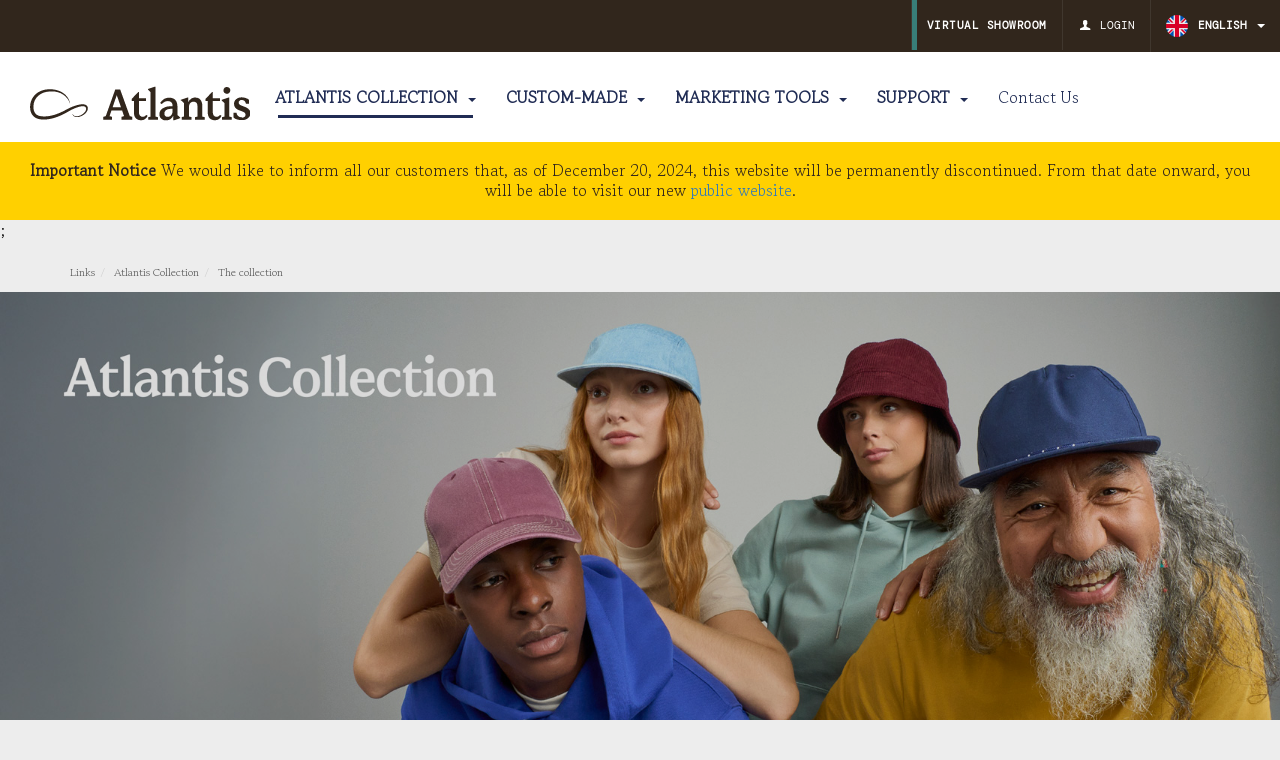

--- FILE ---
content_type: text/html; charset=utf-8
request_url: https://atlantis-caps.com/myatl/links/ecommerce_catalogue.php?tipfil=collection&collez=316&catego=&colori=941&stagio=&tessut=862&partic=878&mood=&string=&datlim=&bustoo=&sorter=NAME
body_size: 17797
content:
<!DOCTYPE html>
<html lang="en" prefix="og: http://ogp.me/ns#">
  <head>
    <meta charset="utf-8">
    <meta http-equiv="X-UA-Compatible" content="IE=edge">
    <meta name="viewport" content="width=device-width, initial-scale=1">
    <!-- The above 3 meta tags *must* come first in the head; any other head content must come *after* these tags -->
    <title>The collection - Atlantis Caps</title>
    <meta name="author" content="Atlantis Caps">
    <meta name="format-detection" content="telephone=no">
    <meta name="description" content="The collection">
    

    <!-- Favicon vettoriale -->
    <link rel="icon" href="/myatl/assets2/images/favicon/favicon.svg" type="image/svg+xml">
    <!-- Fallback PNG -->
    <link rel="icon" href="/myatl/assets2/images/favicon/favicon-32x32.png" sizes="32x32">
    <!-- iOS/iPadOS -->
    <link rel="apple-touch-icon" href="/myatl/assets2/images/favicon/apple-touch-icon.png">
    <!-- PWA (opzionale se non usi app installabile) -->
    <link rel="manifest" href="/myatl/assets2/images/favicon/manifest.json">
    <meta name="theme-color" content="#000000">



  

    <link rel="canonical" href="https://atlantis-caps.com/myatl/links/ecommerce_catalogue.php?tipfil=collection&collez=316&catego=&colori=941&stagio=&tessut=862&partic=878&mood=&string=&datlim=&bustoo=&sorter=NAME&lang=en">
<link rel="alternate" hreflang="fr" href="https://atlantis-caps.com/myatl/links/ecommerce_catalogue.php?tipfil=collection&collez=316&catego=&colori=941&stagio=&tessut=862&partic=878&mood=&string=&datlim=&bustoo=&sorter=NAME&lang=fr">
<link rel="alternate" hreflang="en" href="https://atlantis-caps.com/myatl/links/ecommerce_catalogue.php?tipfil=collection&collez=316&catego=&colori=941&stagio=&tessut=862&partic=878&mood=&string=&datlim=&bustoo=&sorter=NAME&lang=en">
<link rel="alternate" hreflang="it" href="https://atlantis-caps.com/myatl/links/ecommerce_catalogue.php?tipfil=collection&collez=316&catego=&colori=941&stagio=&tessut=862&partic=878&mood=&string=&datlim=&bustoo=&sorter=NAME&lang=it">
<link rel="alternate" hreflang="es" href="https://atlantis-caps.com/myatl/links/ecommerce_catalogue.php?tipfil=collection&collez=316&catego=&colori=941&stagio=&tessut=862&partic=878&mood=&string=&datlim=&bustoo=&sorter=NAME&lang=es">
<link rel="alternate" hreflang="de" href="https://atlantis-caps.com/myatl/links/ecommerce_catalogue.php?tipfil=collection&collez=316&catego=&colori=941&stagio=&tessut=862&partic=878&mood=&string=&datlim=&bustoo=&sorter=NAME&lang=de">

    <meta name="msapplication-TileColor" content="#ffffff">
    <meta name="robots" content="noindex">
    <meta name="msapplication-TileImage" content="/myatl/assets2/images/favicon/ms-icon-144x144.png">
    <meta name="theme-color" content="#001e60">
    <!-- Bootstrap -->
    <link href="/myatl/assets2/css/bootstrap.min.css" rel="stylesheet">
    <!-- IE10 viewport hack for Surface/desktop Windows 8 bug -->
    <link href="/myatl/assets2/css/ie10-viewport-bug-workaround.css" rel="stylesheet">
     <!-- carousel -->
    <link href="/myatl/assets2/css/carousel.css" rel="stylesheet">
    <!-- Atlantis custom style -->
    <link href="/myatl/assets2/css/style.css" rel="stylesheet">
    <link href="/myatl/assets2/css/fontawesome-free-5.0.8/web-fonts-with-css/css/fontawesome-all.css" rel="stylesheet"/>

    <script defer src="/myatl/assets2/css/fontawesome-free-5.0.8/svg-with-js/js/fontawesome-all.min.js"></script>
    <script defer src="/myatl/assets2/css/fontawesome-free-5.0.8/svg-with-js/js/fa-v4-shims.min.js"></script>

    <link href="/myatl/assets2/css/animate.min.css" rel="stylesheet">
    <!-- Fontello -->
    <!--[if IE 7]><link rel="stylesheet" href="/myatl/assets2/css/" + font.fontname + "-ie7.css"><![endif]-->
    <!-- HTML5 shim and Respond.js for IE8 support of HTML5 elements and media queries -->
    <!-- WARNING: Respond.js doesn't work if you view the page via file:// -->
    <!--[if lt IE 9]>
      <script src="https://oss.maxcdn.com/html5shiv/3.7.3/html5shiv.min.js"></script>
      <script src="https://oss.maxcdn.com/respond/1.4.2/respond.min.js"></script>
    <![endif]-->

    <!-- SELECT 2 PER RICERCA -->
    <link rel='stylesheet' type='text/css' href='/myatl/assets/js/select2/css/select2.min.css'>
    <link rel='stylesheet' type='text/css' href='/myatl/assets/js/select2/css/select2-bootstrap.css'>

    <!-- LEONARD -->
    <link rel='stylesheet' type='text/css' href='/myatl/assets/css/extra_atl.css'>

    <!-- SYSCON -->
    <link rel='stylesheet' type='text/css' href='/myatl/assets/css/sys_style.css?202510031505'>
    <link rel='stylesheet' type='text/css' href='/myatl/assets/js/fancybox/jquery.fancybox.min.css'>

    <!-- FIX TEMPLATE-->
    <link rel='stylesheet' type='text/css' href='/myatl/assets/css/tplfix.css?202510031505'>


    <!-- CSS per nuove etichette SITO-->
    <link rel='stylesheet' type='text/css' href='/myatl/assets2/css/template_css/index_etichette_nuove.css'>


    <!-- Aggiungo css specifico per area LINK - sistemare LOGO -->
     

	<!--sweetallert-->
    <link rel="stylesheet" href="/myatl/assets/css/sweetalert2.min.css">
    <script src="/myatl/assets/js/sweetalert2.min.js"></script>


    <!-- DINAMICI -->
    <!-- Google Tag Manager 2020 -->
<script>(function(w,d,s,l,i){w[l]=w[l]||[];w[l].push({'gtm.start':new Date().getTime(),event:'gtm.js'});var f=d.getElementsByTagName(s)[0],j=d.createElement(s),dl=l!='dataLayer'?'&l='+l:'';j.async=true;j.src=
'https://www.googletagmanager.com/gtm.js?id='+i+dl;f.parentNode.insertBefore(j,f);})(window,document,'script','dataLayer','GTM-P59ZL44');</script>
<!-- End Google Tag Manager 2020 -->

    
    <link rel='stylesheet' type='text/css' href='/myatl/assets/js/Datepicker/bootstrap-datepicker3.min.css'>
	  <link rel='stylesheet' type='text/css' href='/myatl/mod_ext/ecommerce/ecommerce_v2.css?v=2025'>

    
    
    <script>if (window.location.hash.length > 0) { window.location.replace ( window.location.pathname + '?' + window.location.hash.substring(2) ); }</script>
	
  


  </head>
  <body class='grey' >
    <div id="preloader"></div>
    
    <!-- Google Tag Manager (noscript) -->
<noscript><iframe src="https://www.googletagmanager.com/ns.html?id=GTM-P59ZL44"
height="0" width="0" style="display:none;visibility:hidden"></iframe></noscript>
<!-- End Google Tag Manager (noscript) -->
    <!-- NAV -->
    <nav class="navbar navbar-default navbar-fixed-top">


    <!-- Top nav -->
    <div class="container_mio">
    <div class="navbar-header">

        <!-- Apertura Menu alterativi -->
    <span class="accedi_btn_mobile">
      <!-- Login --><a href=''><i class='fontello_icon icon-user'>&#xe800;</i></a>
      
      
      
    </span>
        <!-- Apertura Menu -->
	<div class="o-grid__item">
		<button type="button" id="butt_menu" class="c-hamburger c-hamburger--htx navbar-toggle collapsed" data-toggle="collapse" data-target="#navbar" aria-expanded="false" aria-controls="navbar" >
			<span></span>
		</button></div>

    		<!-- Logo -->
		<a class="navbar-brand preserve_block_stains navbar-brand-links" href="/myatl/links/index.php"><img src="/myatl/assets2/images/Logo_Atlantis.svg" alt="Atlantis Caps"></a>
    </div>
    </div>
    <!-- Fine Top nav -->


    <!-- Main nav -->
    <div id="navbar" class="navbar-collapse collapse">

    <!-- TOP BAR: desktop  -->



    <!-- NUOVE ETICHETTE HEADER -->
    <ul class='nav navbar-nav navbar-left'>
      <li class='etichette COLLECTION  hidden '><a class='link_etic e_collection'href='https://atlantis-caps.com/myatl/links/index_collection.php'>COLLECTION</a></li>
      <li class='etichette CUSTOM border_r  hidden '><a class='link_etic e_custom' href='https://atlantis-caps.com/myatl/links/index_custom_made.php'>CUSTOM MADE</a></li>
      <li class='etichette CORPORATE border_r  hidden  '><a class='link_etic e_corporate' href='https://atlantis-caps.com/myatl/links/index_corporate.php'>CORPORATE</a></li>
    </ul>


    <div class="navbar-blue">
    <div class="container menu_dx">

    <ul class="nav navbar-nav navbar-right">

    <!--<li id='navbar_festivita' class='dropdown '><a class='dropdown-toggle' href='https://atlantisheadwear.com/en/magazine/' target='_blank'>MAGAZINE</a></li> -->


    <li class=""><a class="link_VT" href="https://www.atlantisheadwear.live/virtual-tour/" target="_blank" style="font-weight: 700;


    letter-spacing: 0.5px;
    font-weight: 700;
    letter-spacing: 0.5px;
    ">VIRTUAL SHOWROOM</a></li>
        
	
    <li class="  hidden  "><a href="https://atlantis-caps.com/myatl/public/contact_us.php" target='_blank'><i class="fas fa-info-circle"></i> Contact Us </a></li>
    <li class=""><a href="https://atlantis-caps.com/myatl/profile/signin.php" target='_blank'><i class="fontello_icon icon-user">&#xe800;</i> Login</a></li>
    

    
        <!-- Lingue -->
    <li class="dropdown" id="menu_date">
      <a href="#" class="dropdown-toggle" data-toggle="dropdown" role="button" aria-haspopup="true" aria-expanded="false">
        <span class="lang_flag"><img src="/myatl/assets2/images/flags_used/en.png" alt="English"></span>English<span class="caret"></span>
      </a>
      <ul class="dropdown-menu">
        <li><a class="bandiera_fr" href="/myatl/links/ecommerce_catalogue.php?tipfil=collection&collez=316&catego=&colori=941&stagio=&tessut=862&partic=878&mood=&string=&datlim=&bustoo=&sorter=NAME&lang=fr"><span class="lang_flag"><img src="/myatl/assets2/images/flags_used/fr.png" alt="Français"></span>Français</a></li><li><a class="bandiera_it" href="/myatl/links/ecommerce_catalogue.php?tipfil=collection&collez=316&catego=&colori=941&stagio=&tessut=862&partic=878&mood=&string=&datlim=&bustoo=&sorter=NAME&lang=it"><span class="lang_flag"><img src="/myatl/assets2/images/flags_used/it.png" alt="Italiano"></span>Italiano</a></li><li><a class="bandiera_es" href="/myatl/links/ecommerce_catalogue.php?tipfil=collection&collez=316&catego=&colori=941&stagio=&tessut=862&partic=878&mood=&string=&datlim=&bustoo=&sorter=NAME&lang=es"><span class="lang_flag"><img src="/myatl/assets2/images/flags_used/es.png" alt="Español"></span>Español</a></li><li><a class="bandiera_de" href="/myatl/links/ecommerce_catalogue.php?tipfil=collection&collez=316&catego=&colori=941&stagio=&tessut=862&partic=878&mood=&string=&datlim=&bustoo=&sorter=NAME&lang=de"><span class="lang_flag"><img src="/myatl/assets2/images/flags_used/de.png" alt="Deutsch"></span>Deutsch</a></li>
      </ul>
    </li>


    </ul>
    </div>
    </div>
    <!-- Fine TOP BAR: desktop  -->

    

    <!-- Barra principale: sia desktop che mobile -->
    <div id="main_menu_block">


      <!-- Prima parte barra principale -->
      <div class="container_mio tt_test">
        
        	<ul class="nav navbar-nav navbar-right main_menu">
	  <li class=' active  dropdown '><a href='#' class='dropdown-toggle' data-toggle='dropdown' role='button' aria-haspopup='true' aria-expanded='false'>Atlantis Collection<span class='caret'></span></a><ul class='dropdown-menu multi-level'><li class=' active '><a href="/myatl/links/ecommerce_catalogue.php" class='' >The collection</a></li><li class=''><a href="/myatl/links/ecommerce_catalogue.php#!tipfil=collection&collez=287&view_grid" class='' >New 2025 items</a></li><li class=''><a href="/myatl/links/ecommerce_catalogue.php?tipfil=collection&collez=305&view_grid" class='' >Outlet</a></li><li class=''><a href="https://atlantisheadwear.com/flipbook/Atlantis" class='' target='_blank'>Interactive <b>catalogue</b> 2021</a></li><li class=''><a href="/myatl/links/color-finder.php" class='' >Color finder</a></li><li class=''><a href="/myatl/links/fabric-finder.php" class='' >Fabric finder</a></li><li class=''><a href="/myatl/links/product_info.php" class='' >Icons legend</a></li></ul></li><li class=' dropdown '><a href='#' class='dropdown-toggle' data-toggle='dropdown' role='button' aria-haspopup='true' aria-expanded='false'>Custom-Made<span class='caret'></span></a><ul class='dropdown-menu multi-level'><li class=''><a href="/myatl/links/custom-made-bespoke.php" class='' >Custom-Made</a></li><li class=''><a href="/myatl/links/custom_made_guide.php" class='' >The guide to custom-made</a></li><li class=' dropdown-submenu '><a href='#' >Case History</a><ul class='dropdown-menu multi-level'><li class=''><a href="/myatl/links/racing.php" class='' >Racing</a></li><li class=''><a href="/myatl/links/sport_team.php" class='' >Sport Teams</a></li><li class=''><a href="/myatl/links/private-label-events.php" class='' >Events</a></li><li class=''><a href="/myatl/links/automotive.php" class='' >Automotive</a></li><li class=''><a href="/myatl/links/fashion.php" class='' >Fashion</a></li><li class=''><a href="/myatl/links/entertainment.php" class='' >Entertainment</a></li></ul></li><li class=''><a href="/myatl/links/get_inspired.php" class='' >Get Inspired</a></li><li class=''><a href="/myatl/links/color-finder.php" class='' >Color finder</a></li><li class=''><a href="/myatl/links/fabric-finder.php" class='' >Fabric finder</a></li><li class=''><a href="/myatl/links/cap_academy.php" class='' >Cap Academy</a></li><li class=''><a href="/myatl/links/made_in_europe.php" class='' >Made In EU</a></li></ul></li><li class=' dropdown '><a href='#' class='dropdown-toggle' data-toggle='dropdown' role='button' aria-haspopup='true' aria-expanded='false'>Marketing Tools<span class='caret'></span></a><ul class='dropdown-menu multi-level'><li class=''><a href="/myatl/links/ecommerce_catalogue.php#!tipfil=collection&collez=280&view_grid" class='' >P.O.P. material</a></li><li class=''><a href="/myatl/links/mkt_catalo.php" class='' >Catalogues</a></li><li class=''><a href="/myatl/links/leaflet.php" class='' >Leaflets</a></li><li class=''><a href="/myatl/links/mkt_certifications.php" class='' >Our Certifications</a></li><li class=''><a href="/myatl/links/product_info.php" class='' >Icons legend</a></li></ul></li><li class=' dropdown '><a href='#' class='dropdown-toggle' data-toggle='dropdown' role='button' aria-haspopup='true' aria-expanded='false'>Support<span class='caret'></span></a><ul class='dropdown-menu multi-level'><li class=''><a href="/myatl/links/sustainability.php" class='' >Sustainability</a></li><li class=''><a href="/myatl/links/glossary.php" class='' >Glossary</a></li><li class=' dropdown-submenu '><a href='#' >Quality</a><ul class='dropdown-menu multi-level'><li class=''><a href="/myatl/links/mkt_certifications2.php" class='' >Our Certifications</a></li><li class=''><a href="/myatl/links/traceability.php" class='' >Traceability</a></li></ul></li></ul></li><li class=''><a href="/myatl/links/contact_us.php" class='' >Contact Us</a></li>
	</ul>




      </div>
      <!-- Fine prima parte barra principale -->

      <!-- FOOTER del menu mobile -->
          <!-- FOOTER del menu mobile -->
    <div class="navbar-blue view_mobile">
      <div class="container">

       
      <ul class="nav navbar-nav navbar-right">
        <!-- <li><a href="/myatl/card/activation.php" target='_blank'><i class="fontello_icon icon-bookmark">&#xe802;</i> Atlantis Club</a></li> -->
        <!-- <li><a href="/myatl/public/distributors.php" target='_blank'><i class="fontello_icon icon-compass">&#xe804;</i> Distribution</a></li> -->
      </ul>

        <!-- Powered by -->
        <div class="powered view_mobile">Powered by <img src="/myatl/assets2/images/logo_atlantis_bianco.png" alt="Powered by Atlantis"></div>

            <!-- Social ICONS -->
    <nav class="social_ico">
      <ul>

        <!-- <li><a target='_blank' href="https://twitter.com/AtlantisCaps"> <span class="fa-layers fa-fw fa-2x"><i class="fas fa-circle"></i><i class="fab fa-twitter     fa-inverse"></i> </span></a></li> -->
        <!-- <li><a target='_blank' href="https://it.pinterest.com/atlantiscaps/"><span class="fa-layers fa-fw fa-2x"><i class="fas fa-circle"></i><i class="fab fa-pinterest-p fa-inverse"></i> </span></a></li> -->

        <li><a target='_blank' href="https://www.facebook.com/atlantisheadwear"><span class="fa-layers fa-fw fa-2x"><i class="fas fa-circle"></i><i class="fab fa-facebook-f  fa-inverse"></i> </span></a></li>
        <li><a target='_blank' href="https://www.instagram.com/atlantisheadwear/"> <span class="fa-layers fa-fw fa-2x"><i class="fas fa-circle"></i><i class="fab fa-instagram   fa-inverse"></i> </span></a></li>
        <li><a target='_blank' href="https://it.linkedin.com/company/master-italia-spa"> <span class="fa-layers fa-fw fa-2x"><i class="fas fa-circle"></i><i class="fab fa-linkedin-in fa-inverse"></i> </span></a></li>
        <li><a target='_blank' href="https://vimeo.com/atlantiscaps">      <span class="fa-layers fa-fw fa-2x"><i class="fas fa-circle"></i><i class="fab fa-vimeo-v      fa-inverse"></i> </span></a></li>
      </ul>
    </nav>
    <!-- Fine Social ICONS -->

      </div>
    </div>
    <!-- FINE FOOTER del menu mobile -->

      <!-- Barra contatti laterale -->
      <!-- side_contact -->

    </div>
    <!-- Fine Barra principale -->


    <!-- Hover: centra con side -->
    <div id="hover_page"></div>


  </div>
  <!-- Fine Main nav -->

</nav>
        <div style="background: #ffd000;
    color: #31261d;
    padding: 20px;
    text-align: center;"><b>Important Notice</b> We would like to inform all our customers that, as of December 20, 2024, this website will be permanently discontinued. From that date onward, you will be able to visit our new  <a href="https://atlantisheadwear.com/it/">public website</a>.</div>;
<!-- Fine NAV--><div class='content'>      <div class="bg_gray">
        <div class="container">
          <ol class="breadcrumb">
            <li class=''><a href="/myatl/links/index.php" class='' >Links</a></li><li class=''><span>Atlantis Collection</span></li><li class='active'><a href="/myatl/links/ecommerce_catalogue.php" class='' >The collection</a></li>
          </ol>
        </div>
      </div><div class="bg_img350 banner-ecommerce" style="background-image: url('/myatl/assmod/new_site_public/Profile/ecommerce_banner.png');">
						<div class="overlay"></div>
						<div class="col-sm-12">
							<div class="testi_bg_img">



							</div>
						</div>
					</div><div id='catalog-container' class='container product'>
    <!-- Filtra responsive -->
    <div class='group_btn_filt view_mobile'>
      <a class='btn btn-primary collapsed view_mobile btn-no-anim btn-filter-mobile' data-toggle='collapse' href='#menu_product_list' role='button' aria-expanded='false' aria-controls='menu_product_list'>FILTER</a>
    </div>
  <!-- Blocco filtrio + newcol + stato catalogo --><div class='col-lg-3 menu_product_list collapse ' id='menu_product_list'><div class='mb-15'></div>    <div class="group_btn_filt view_mobile">
      <a class="btn btn-primary collapsed view_mobile btn-no-anim btn-close_filt-mobile" data-toggle="collapse" href="#menu_product_list" role="button" aria-expanded="false" aria-controls="menu_product_list"></a>
      <a class="btn btn-primary view_mobile btn-no-anim btn-apply_filt-mobile"           data-toggle="collapse" href="#menu_product_list" role="button" aria-expanded="false" aria-controls="menu_product_list">APPLY FILTERS</a>
    </div>

    <a class="view_mobile link_filter_mobile" onclick="ecommerce_remove_all_filters()">REMOVE ALL</a>

    FILTERS

    <div class="view_mobile"><br><span class='num_pro_val'>@@</span> products</div>

    <div class="col-lg-12 search_bar_list_item view_mobile">
      <div class="cont">
        <div class="input-group stylish-input-group">
          <input type="text" class="form-control filter-string" data-filter='string' placeholder="Search for..." value="">
          <div class='ricerca_live_elenco_articoli hidden'></div>
          <span class="input-group-addon">
            <button type="button">
                <span class="glyphicon glyphicon-search btn-filter-string"></span>
            </button>
          </span>
          <span class="input-group-addon num_prod"><span class='num_pro_val'>@@</span> products</span>
          <div class="clearfix"></div>
        </div>
      </div>
    </div>
    <hr><div class='' id='catalog-filters-content'>
  <div class='datlim_filter hidden'>
    <span class='datlim_filter_label'>ORDER TIME LIMIT</span>
    <div id='datepicker-datlim' class='input-group date'>
      <input id='datlim' type='text' class='form-control' placeholder='Set no limit' value='' readonly><span class='input-group-addon'><i class='glyphicon glyphicon-calendar'></i></span>
    </div>
    <hr>
  </div>
    <a class="btn_filtro @filtro_to_hide@ collapse in " data-toggle="collapse" href="#catalog-filters-collection" role="button" aria-expanded="false" aria-controls="catalog-filters-collection">Collections</a>
  <div class="collapse in " id="catalog-filters-collection">
    <div class="card card-body @filtro_to_hide@">
      <nav class=''>
        <ul>
        <li><a class='catalog-filters-a' data-filter='collez' data-tipfil='collection' data-attr='287' data-validon='' href='/myatl/links/ecommerce_catalogue.php?tipfil=collection&collez=316-287&catego=&colori=941&stagio=&tessut=862&partic=878&mood=&string=&datlim=&bustoo=&sorter=NAME' title="2026 items NEW">2026 items <span class='catalog-icon-new label_news'>NEW</span></a></li><li><a class='catalog-filters-a' data-filter='collez' data-tipfil='collection' data-attr='1313' data-validon='' href='/myatl/links/ecommerce_catalogue.php?tipfil=collection&collez=316-1313&catego=&colori=941&stagio=&tessut=862&partic=878&mood=&string=&datlim=&bustoo=&sorter=NAME' title="Best seller">Best seller</a></li><li><a class='catalog-filters-a' data-filter='collez' data-tipfil='collection' data-attr='309' data-validon='' href='/myatl/links/ecommerce_catalogue.php?tipfil=collection&collez=316-309&catego=&colori=941&stagio=&tessut=862&partic=878&mood=&string=&datlim=&bustoo=&sorter=NAME' title="Atlantis Promo">Atlantis Promo</a></li><li><a class='catalog-filters-a' data-filter='collez' data-tipfil='collection' data-attr='305' data-validon='' href='/myatl/links/ecommerce_catalogue.php?tipfil=collection&collez=316-305&catego=&colori=941&stagio=&tessut=862&partic=878&mood=&string=&datlim=&bustoo=&sorter=NAME' title="Outlet SALE">Outlet <span class='catalog-icon-promo label_outlet'>SALE</span></a></li><li><a class='catalog-filters-a' data-filter='collez' data-tipfil='collection' data-attr='909' data-validon='' href='/myatl/links/ecommerce_catalogue.php?tipfil=collection&collez=316-909&catego=&colori=941&stagio=&tessut=862&partic=878&mood=&string=&datlim=&bustoo=&sorter=NAME' title="Sustainable">Sustainable <img style='width: 24px;
    margin-left: 4px;' src='https://atlantisheadwear.com/wp-content/themes/atlantis/assets/img/icon-leaf.png'> </a></li><li><hr><li>
        </ul>
      </nav>
    </div>
  </div><div class='catalog-filters-div-group ' id='catalog-filters-group-collection'>  <a class="btn_filtro @filtro_to_hide@ collapsed " data-toggle="collapse" href="#catalog-filters-categocol" role="button" aria-expanded="false" aria-controls="catalog-filters-categocol">Shape</a>
  <div class="collapse " id="catalog-filters-categocol">
    <div class="card card-body @filtro_to_hide@">
      <nav class='ico_round'>
        <ul>
        <li><a class='catalog-filters-a' data-filter='catego' data-attr='1222' data-validon='collection' href='/myatl/links/ecommerce_catalogue.php?tipfil=collection&collez=316&catego=1222&colori=941&stagio=&tessut=862&partic=878&mood=&string=&datlim=&bustoo=&sorter=NAME' data-toggle='tooltip' data-trigger='hover focus' data-placement='top' title="6 panel baseball"><span class='oval'><img src="/myatl/assets/images/shapes/6panel.png" alt="6 panel baseball"></span>6 panel baseball</a></li><li><a class='catalog-filters-a' data-filter='catego' data-attr='1221' data-validon='collection' href='/myatl/links/ecommerce_catalogue.php?tipfil=collection&collez=316&catego=1221&colori=941&stagio=&tessut=862&partic=878&mood=&string=&datlim=&bustoo=&sorter=NAME' data-toggle='tooltip' data-trigger='hover focus' data-placement='top' title="5 panel baseball"><span class='oval'><img src="/myatl/assets/images/shapes/5panel.png" alt="5 panel baseball"></span>5 panel baseball</a></li><li><a class='catalog-filters-a' data-filter='catego' data-attr='775' data-validon='collection' href='/myatl/links/ecommerce_catalogue.php?tipfil=collection&collez=316&catego=775&colori=941&stagio=&tessut=862&partic=878&mood=&string=&datlim=&bustoo=&sorter=NAME' data-toggle='tooltip' data-trigger='hover focus' data-placement='top' title="Mid Visor"><span class='oval'><img src="/myatl/assets/images/shapes/mid_visor.png" alt="Mid Visor"></span>Mid Visor</a></li><li><a class='catalog-filters-a' data-filter='catego' data-attr='294' data-validon='collection' href='/myatl/links/ecommerce_catalogue.php?tipfil=collection&collez=316&catego=294&colori=941&stagio=&tessut=862&partic=878&mood=&string=&datlim=&bustoo=&sorter=NAME' data-toggle='tooltip' data-trigger='hover focus' data-placement='top' title="Flat Visor"><span class='oval'><img src="/myatl/assets/images/shapes/flatvisor.png" alt="Flat Visor"></span>Flat Visor</a></li><li><a class='catalog-filters-a' data-filter='catego' data-attr='107' data-validon='collection' href='/myatl/links/ecommerce_catalogue.php?tipfil=collection&collez=316&catego=107&colori=941&stagio=&tessut=862&partic=878&mood=&string=&datlim=&bustoo=&sorter=NAME' data-toggle='tooltip' data-trigger='hover focus' data-placement='top' title="Trucker cap"><span class='oval'><img src="/myatl/assets/images/shapes/trucker.png" alt="Trucker cap"></span>Trucker cap</a></li><li><a class='catalog-filters-a' data-filter='catego' data-attr='96' data-validon='collection' href='/myatl/links/ecommerce_catalogue.php?tipfil=collection&collez=316&catego=96&colori=941&stagio=&tessut=862&partic=878&mood=&string=&datlim=&bustoo=&sorter=NAME' data-toggle='tooltip' data-trigger='hover focus' data-placement='top' title="Army Shape"><span class='oval'><img src="/myatl/assets/images/shapes/army.png" alt="Army Shape"></span>Army Shape</a></li><li><a class='catalog-filters-a' data-filter='catego' data-attr='99' data-validon='collection' href='/myatl/links/ecommerce_catalogue.php?tipfil=collection&collez=316&catego=99&colori=941&stagio=&tessut=862&partic=878&mood=&string=&datlim=&bustoo=&sorter=NAME' data-toggle='tooltip' data-trigger='hover focus' data-placement='top' title="Beanies"><span class='oval'><img src="/myatl/assets/images/shapes/beanie.png" alt="Beanies"></span>Beanies</a></li><li><a class='catalog-filters-a' data-filter='catego' data-attr='104' data-validon='collection' href='/myatl/links/ecommerce_catalogue.php?tipfil=collection&collez=316&catego=104&colori=941&stagio=&tessut=862&partic=878&mood=&string=&datlim=&bustoo=&sorter=NAME' data-toggle='tooltip' data-trigger='hover focus' data-placement='top' title="Bucket"><span class='oval'><img src="/myatl/assets/images/shapes/bucket.png" alt="Bucket"></span>Bucket</a></li><li><a class='catalog-filters-a' data-filter='catego' data-attr='101' data-validon='collection' href='/myatl/links/ecommerce_catalogue.php?tipfil=collection&collez=316&catego=101&colori=941&stagio=&tessut=862&partic=878&mood=&string=&datlim=&bustoo=&sorter=NAME' data-toggle='tooltip' data-trigger='hover focus' data-placement='top' title="Fedora"><span class='oval'><img src="/myatl/assets/images/shapes/fedora.png" alt="Fedora"></span>Fedora</a></li><li><a class='catalog-filters-a' data-filter='catego' data-attr='103' data-validon='collection' href='/myatl/links/ecommerce_catalogue.php?tipfil=collection&collez=316&catego=103&colori=941&stagio=&tessut=862&partic=878&mood=&string=&datlim=&bustoo=&sorter=NAME' data-toggle='tooltip' data-trigger='hover focus' data-placement='top' title="Ivy"><span class='oval'><img src="/myatl/assets/images/shapes/ivy.png" alt="Ivy"></span>Ivy</a></li><li><a class='catalog-filters-a' data-filter='catego' data-attr='102' data-validon='collection' href='/myatl/links/ecommerce_catalogue.php?tipfil=collection&collez=316&catego=102&colori=941&stagio=&tessut=862&partic=878&mood=&string=&datlim=&bustoo=&sorter=NAME' data-toggle='tooltip' data-trigger='hover focus' data-placement='top' title="Gloves"><span class='oval'><img src="/myatl/assets/images/shapes/gloves.png" alt="Gloves"></span>Gloves</a></li><li><a class='catalog-filters-a' data-filter='catego' data-attr='106' data-validon='collection' href='/myatl/links/ecommerce_catalogue.php?tipfil=collection&collez=316&catego=106&colori=941&stagio=&tessut=862&partic=878&mood=&string=&datlim=&bustoo=&sorter=NAME' data-toggle='tooltip' data-trigger='hover focus' data-placement='top' title="Scarves"><span class='oval'><img src="/myatl/assets/images/shapes/scarf.png" alt="Scarves"></span>Scarves</a></li><li><a class='catalog-filters-a' data-filter='catego' data-attr='98' data-validon='collection' href='/myatl/links/ecommerce_catalogue.php?tipfil=collection&collez=316&catego=98&colori=941&stagio=&tessut=862&partic=878&mood=&string=&datlim=&bustoo=&sorter=NAME' data-toggle='tooltip' data-trigger='hover focus' data-placement='top' title="Bandanas"><span class='oval'><img src="/myatl/assets/images/shapes/bandana.png" alt="Bandanas"></span>Bandanas</a></li><li><a class='catalog-filters-a' data-filter='catego' data-attr='108' data-validon='collection' href='/myatl/links/ecommerce_catalogue.php?tipfil=collection&collez=316&catego=108&colori=941&stagio=&tessut=862&partic=878&mood=&string=&datlim=&bustoo=&sorter=NAME' data-toggle='tooltip' data-trigger='hover focus' data-placement='top' title="Other"><span class='oval'><img src="/myatl/assets/images/shapes/other.png" alt="Other"></span>Other</a></li><li><a class='catalog-filters-a' data-filter='catego' data-attr='473' data-validon='collection' href='/myatl/links/ecommerce_catalogue.php?tipfil=collection&collez=316&catego=473&colori=941&stagio=&tessut=862&partic=878&mood=&string=&datlim=&bustoo=&sorter=NAME' data-toggle='tooltip' data-trigger='hover focus' data-placement='top' title="Structured"><span class='oval'><img src="/myatl/assets/images/shapes/structured.png" alt="Structured"></span>Structured</a></li><li><a class='catalog-filters-a' data-filter='catego' data-attr='474' data-validon='collection' href='/myatl/links/ecommerce_catalogue.php?tipfil=collection&collez=316&catego=474&colori=941&stagio=&tessut=862&partic=878&mood=&string=&datlim=&bustoo=&sorter=NAME' data-toggle='tooltip' data-trigger='hover focus' data-placement='top' title="Unstructured"><span class='oval'><img src="/myatl/assets/images/shapes/unstructured.png" alt="Unstructured"></span>Unstructured</a></li>
        </ul>
      </nav>
    </div>
  </div>  <a class="btn_filtro @filtro_to_hide@ collapsed " data-toggle="collapse" href="#catalog-filters-mood" role="button" aria-expanded="false" aria-controls="catalog-filters-mood">MOOD</a>
  <div class="collapse " id="catalog-filters-mood">
    <div class="card card-body @filtro_to_hide@">
      <nav class='ico_round'>
        <ul>
        <li><a class='catalog-filters-a' data-filter='mood' data-attr='910' data-validon='collection' href='/myatl/links/ecommerce_catalogue.php?tipfil=collection&collez=316&catego=&colori=941&stagio=&tessut=862&partic=878&mood=910&string=&datlim=&bustoo=&sorter=NAME' data-toggle='tooltip' data-trigger='hover focus' data-placement='top' title="High performance"><span class='oval'><img src="/myatl/assets/images/mood/high_performance.png" alt="High performance" style='max-height:80px; width:69px;'></span>High performance</a></li><li><a class='catalog-filters-a' data-filter='mood' data-attr='911' data-validon='collection' href='/myatl/links/ecommerce_catalogue.php?tipfil=collection&collez=316&catego=&colori=941&stagio=&tessut=862&partic=878&mood=911&string=&datlim=&bustoo=&sorter=NAME' data-toggle='tooltip' data-trigger='hover focus' data-placement='top' title="Urban"><span class='oval'><img src="/myatl/assets/images/mood/urban.png" alt="Urban" style='max-height:80px; width:69px;'></span>Urban</a></li><li><a class='catalog-filters-a' data-filter='mood' data-attr='912' data-validon='collection' href='/myatl/links/ecommerce_catalogue.php?tipfil=collection&collez=316&catego=&colori=941&stagio=&tessut=862&partic=878&mood=912&string=&datlim=&bustoo=&sorter=NAME' data-toggle='tooltip' data-trigger='hover focus' data-placement='top' title="Sportswear"><span class='oval'><img src="/myatl/assets/images/mood/sportswear.png" alt="Sportswear" style='max-height:80px; width:69px;'></span>Sportswear</a></li><li><a class='catalog-filters-a' data-filter='mood' data-attr='913' data-validon='collection' href='/myatl/links/ecommerce_catalogue.php?tipfil=collection&collez=316&catego=&colori=941&stagio=&tessut=862&partic=878&mood=913&string=&datlim=&bustoo=&sorter=NAME' data-toggle='tooltip' data-trigger='hover focus' data-placement='top' title="Workwear"><span class='oval'><img src="/myatl/assets/images/mood/workwear.png" alt="Workwear" style='max-height:80px; width:69px;'></span>Workwear</a></li><li><a class='catalog-filters-a' data-filter='mood' data-attr='914' data-validon='collection' href='/myatl/links/ecommerce_catalogue.php?tipfil=collection&collez=316&catego=&colori=941&stagio=&tessut=862&partic=878&mood=914&string=&datlim=&bustoo=&sorter=NAME' data-toggle='tooltip' data-trigger='hover focus' data-placement='top' title="Automotive"><span class='oval'><img src="/myatl/assets/images/mood/automotive.png" alt="Automotive" style='max-height:80px; width:69px;'></span>Automotive</a></li><li><a class='catalog-filters-a' data-filter='mood' data-attr='915' data-validon='collection' href='/myatl/links/ecommerce_catalogue.php?tipfil=collection&collez=316&catego=&colori=941&stagio=&tessut=862&partic=878&mood=915&string=&datlim=&bustoo=&sorter=NAME' data-toggle='tooltip' data-trigger='hover focus' data-placement='top' title="Leisure"><span class='oval'><img src="/myatl/assets/images/mood/leisure.png" alt="Leisure" style='max-height:80px; width:69px;'></span>Leisure</a></li><li><a class='catalog-filters-a' data-filter='mood' data-attr='737' data-validon='collection' href='/myatl/links/ecommerce_catalogue.php?tipfil=collection&collez=316&catego=&colori=941&stagio=&tessut=862&partic=878&mood=737&string=&datlim=&bustoo=&sorter=NAME' data-toggle='tooltip' data-trigger='hover focus' data-placement='top' title="Made in Italy"><span class='oval'><img src="/myatl/assets/images/mood/made_in_italy.png" alt="Made in Italy" style='max-height:80px; width:69px;'></span>Made in Italy</a></li><li><a class='catalog-filters-a' data-filter='mood' data-attr='1077' data-validon='collection' href='/myatl/links/ecommerce_catalogue.php?tipfil=collection&collez=316&catego=&colori=941&stagio=&tessut=862&partic=878&mood=1077&string=&datlim=&bustoo=&sorter=NAME' data-toggle='tooltip' data-trigger='hover focus' data-placement='top' title="KID"><span class='oval'><img src="/myatl/assets/images/mood/kid.png" alt="KID" style='max-height:80px; width:69px;'></span>KID</a></li><li><a class='catalog-filters-a' data-filter='mood' data-attr='309' data-validon='collection' href='/myatl/links/ecommerce_catalogue.php?tipfil=collection&collez=316&catego=&colori=941&stagio=&tessut=862&partic=878&mood=309&string=&datlim=&bustoo=&sorter=NAME' data-toggle='tooltip' data-trigger='hover focus' data-placement='top' title="Atlantis Promo"><span class='oval'><img src="/myatl/assets/images/mood/atlantis_promo.png" alt="Atlantis Promo" style='max-height:80px; width:69px;'></span>Atlantis Promo</a></li>
        </ul>
      </nav>
    </div>
  </div>  <a class="btn_filtro @filtro_to_hide@ collapsed " data-toggle="collapse" href="#catalog-filters-colori" role="button" aria-expanded="false" aria-controls="catalog-filters-colori">Colors</a>
  <div class="collapse " id="catalog-filters-colori">
    <div class="card card-body @filtro_to_hide@">
      <nav class='color_cap'>
        <ul>
        <li><a class='catalog-filters-a' data-filter='colori' data-attr='206' data-validon='collection' href='/myatl/links/ecommerce_catalogue.php?tipfil=collection&collez=316&catego=&colori=941-206&stagio=&tessut=862&partic=878&mood=&string=&datlim=&bustoo=&sorter=NAME' data-toggle='tooltip' data-trigger='hover focus' data-placement='top'  title="White" style=" background-color:white; "><img src='/myatl/assets/images/empty.gif' alt='White'></a></li><li><a class='catalog-filters-a' data-filter='colori' data-attr='218' data-validon='collection' href='/myatl/links/ecommerce_catalogue.php?tipfil=collection&collez=316&catego=&colori=941-218&stagio=&tessut=862&partic=878&mood=&string=&datlim=&bustoo=&sorter=NAME' data-toggle='tooltip' data-trigger='hover focus' data-placement='top'  title="Yellow" style=" background-color:yellow; "><img src='/myatl/assets/images/empty.gif' alt='Yellow'></a></li><li><a class='catalog-filters-a' data-filter='colori' data-attr='202' data-validon='collection' href='/myatl/links/ecommerce_catalogue.php?tipfil=collection&collez=316&catego=&colori=941-202&stagio=&tessut=862&partic=878&mood=&string=&datlim=&bustoo=&sorter=NAME' data-toggle='tooltip' data-trigger='hover focus' data-placement='top'  title="Orange" style=" background-color:orange; "><img src='/myatl/assets/images/empty.gif' alt='Orange'></a></li><li><a class='catalog-filters-a' data-filter='colori' data-attr='940' data-validon='collection' href='/myatl/links/ecommerce_catalogue.php?tipfil=collection&collez=316&catego=&colori=941-940&stagio=&tessut=862&partic=878&mood=&string=&datlim=&bustoo=&sorter=NAME' data-toggle='tooltip' data-trigger='hover focus' data-placement='top'  title="Mustard" style=" background-color:#D19000; "><img src='/myatl/assets/images/empty.gif' alt='Mustard'></a></li><li><a class='catalog-filters-a' data-filter='colori' data-attr='233' data-validon='collection' href='/myatl/links/ecommerce_catalogue.php?tipfil=collection&collez=316&catego=&colori=941-233&stagio=&tessut=862&partic=878&mood=&string=&datlim=&bustoo=&sorter=NAME' data-toggle='tooltip' data-trigger='hover focus' data-placement='top'  title="Red" style=" background-color:red; "><img src='/myatl/assets/images/empty.gif' alt='Red'></a></li><li><a class='catalog-filters-a' data-filter='colori' data-attr='208' data-validon='collection' href='/myatl/links/ecommerce_catalogue.php?tipfil=collection&collez=316&catego=&colori=941-208&stagio=&tessut=862&partic=878&mood=&string=&datlim=&bustoo=&sorter=NAME' data-toggle='tooltip' data-trigger='hover focus' data-placement='top'  title="Burgundy" style=" background-color:darkRed; "><img src='/myatl/assets/images/empty.gif' alt='Burgundy'></a></li><li><a class='catalog-filters-a' data-filter='colori' data-attr='942' data-validon='collection' href='/myatl/links/ecommerce_catalogue.php?tipfil=collection&collez=316&catego=&colori=941-942&stagio=&tessut=862&partic=878&mood=&string=&datlim=&bustoo=&sorter=NAME' data-toggle='tooltip' data-trigger='hover focus' data-placement='top'  title="Off Red" style=" background-color:#971B2F; "><img src='/myatl/assets/images/empty.gif' alt='Off Red'></a></li><li><a class='catalog-filters-a' data-filter='colori' data-attr='235' data-validon='collection' href='/myatl/links/ecommerce_catalogue.php?tipfil=collection&collez=316&catego=&colori=941-235&stagio=&tessut=862&partic=878&mood=&string=&datlim=&bustoo=&sorter=NAME' data-toggle='tooltip' data-trigger='hover focus' data-placement='top'  title="Rusty" style=" background-color:#732c22; "><img src='/myatl/assets/images/empty.gif' alt='Rusty'></a></li><li><a class='catalog-filters-a' data-filter='colori' data-attr='216' data-validon='collection' href='/myatl/links/ecommerce_catalogue.php?tipfil=collection&collez=316&catego=&colori=941-216&stagio=&tessut=862&partic=878&mood=&string=&datlim=&bustoo=&sorter=NAME' data-toggle='tooltip' data-trigger='hover focus' data-placement='top'  title="Fuchsia" style=" background-color:fuchsia; "><img src='/myatl/assets/images/empty.gif' alt='Fuchsia'></a></li><li><a class='catalog-filters-a' data-filter='colori' data-attr='234' data-validon='collection' href='/myatl/links/ecommerce_catalogue.php?tipfil=collection&collez=316&catego=&colori=941-234&stagio=&tessut=862&partic=878&mood=&string=&datlim=&bustoo=&sorter=NAME' data-toggle='tooltip' data-trigger='hover focus' data-placement='top'  title="Pink" style=" background-color:pink; "><img src='/myatl/assets/images/empty.gif' alt='Pink'></a></li><li><a class='catalog-filters-a' data-filter='colori' data-attr='241' data-validon='collection' href='/myatl/links/ecommerce_catalogue.php?tipfil=collection&collez=316&catego=&colori=941-241&stagio=&tessut=862&partic=878&mood=&string=&datlim=&bustoo=&sorter=NAME' data-toggle='tooltip' data-trigger='hover focus' data-placement='top'  title="Purple" style=" background-color:#4C4184; "><img src='/myatl/assets/images/empty.gif' alt='Purple'></a></li><li><a class='catalog-filters-a' data-filter='colori' data-attr='230' data-validon='collection' href='/myatl/links/ecommerce_catalogue.php?tipfil=collection&collez=316&catego=&colori=941-230&stagio=&tessut=862&partic=878&mood=&string=&datlim=&bustoo=&sorter=NAME' data-toggle='tooltip' data-trigger='hover focus' data-placement='top'  title="Navy" style=" background-color:#131E29; "><img src='/myatl/assets/images/empty.gif' alt='Navy'></a></li><li><a class='catalog-filters-a' data-filter='colori' data-attr='203' data-validon='collection' href='/myatl/links/ecommerce_catalogue.php?tipfil=collection&collez=316&catego=&colori=941-203&stagio=&tessut=862&partic=878&mood=&string=&datlim=&bustoo=&sorter=NAME' data-toggle='tooltip' data-trigger='hover focus' data-placement='top'  title="Avio" style=" background-color:#315470; "><img src='/myatl/assets/images/empty.gif' alt='Avio'></a></li><li><a class='catalog-filters-a' data-filter='colori' data-attr='941' data-validon='collection' href='/myatl/links/ecommerce_catalogue.php?tipfil=collection&collez=316&catego=&colori=941&stagio=&tessut=862&partic=878&mood=&string=&datlim=&bustoo=&sorter=NAME' data-toggle='tooltip' data-trigger='hover focus' data-placement='top'  title="Petrol" style=" background-color:#003349; "><img src='/myatl/assets/images/empty.gif' alt='Petrol'></a></li><li><a class='catalog-filters-a' data-filter='colori' data-attr='211' data-validon='collection' href='/myatl/links/ecommerce_catalogue.php?tipfil=collection&collez=316&catego=&colori=941-211&stagio=&tessut=862&partic=878&mood=&string=&datlim=&bustoo=&sorter=NAME' data-toggle='tooltip' data-trigger='hover focus' data-placement='top'  title="Denim" style=""><img src='/myatl/assets/images/shapes/color_denim.png' alt='Denim'></a></li><li><a class='catalog-filters-a' data-filter='colori' data-attr='236' data-validon='collection' href='/myatl/links/ecommerce_catalogue.php?tipfil=collection&collez=316&catego=&colori=941-236&stagio=&tessut=862&partic=878&mood=&string=&datlim=&bustoo=&sorter=NAME' data-toggle='tooltip' data-trigger='hover focus' data-placement='top'  title="royal" style=" background-color:#001A70; "><img src='/myatl/assets/images/empty.gif' alt='royal'></a></li><li><a class='catalog-filters-a' data-filter='colori' data-attr='204' data-validon='collection' href='/myatl/links/ecommerce_catalogue.php?tipfil=collection&collez=316&catego=&colori=941-204&stagio=&tessut=862&partic=878&mood=&string=&datlim=&bustoo=&sorter=NAME' data-toggle='tooltip' data-trigger='hover focus' data-placement='top'  title="Light blue" style=" background-color:lightBlue; "><img src='/myatl/assets/images/empty.gif' alt='Light blue'></a></li><li><a class='catalog-filters-a' data-filter='colori' data-attr='238' data-validon='collection' href='/myatl/links/ecommerce_catalogue.php?tipfil=collection&collez=316&catego=&colori=941-238&stagio=&tessut=862&partic=878&mood=&string=&datlim=&bustoo=&sorter=NAME' data-toggle='tooltip' data-trigger='hover focus' data-placement='top'  title="Turquoise" style=" background-color:#0087AE; "><img src='/myatl/assets/images/empty.gif' alt='Turquoise'></a></li><li><a class='catalog-filters-a' data-filter='colori' data-attr='207' data-validon='collection' href='/myatl/links/ecommerce_catalogue.php?tipfil=collection&collez=316&catego=&colori=941-207&stagio=&tessut=862&partic=878&mood=&string=&datlim=&bustoo=&sorter=NAME' data-toggle='tooltip' data-trigger='hover focus' data-placement='top'  title="Sapphire" style=" background-color:#0f659b; "><img src='/myatl/assets/images/empty.gif' alt='Sapphire'></a></li><li><a class='catalog-filters-a' data-filter='colori' data-attr='239' data-validon='collection' href='/myatl/links/ecommerce_catalogue.php?tipfil=collection&collez=316&catego=&colori=941-239&stagio=&tessut=862&partic=878&mood=&string=&datlim=&bustoo=&sorter=NAME' data-toggle='tooltip' data-trigger='hover focus' data-placement='top'  title="Green" style=" background-color:green; "><img src='/myatl/assets/images/empty.gif' alt='Green'></a></li><li><a class='catalog-filters-a' data-filter='colori' data-attr='231' data-validon='collection' href='/myatl/links/ecommerce_catalogue.php?tipfil=collection&collez=316&catego=&colori=941-231&stagio=&tessut=862&partic=878&mood=&string=&datlim=&bustoo=&sorter=NAME' data-toggle='tooltip' data-trigger='hover focus' data-placement='top'  title="Olive" style=" background-color:#4E4934; "><img src='/myatl/assets/images/empty.gif' alt='Olive'></a></li><li><a class='catalog-filters-a' data-filter='colori' data-attr='904' data-validon='collection' href='/myatl/links/ecommerce_catalogue.php?tipfil=collection&collez=316&catego=&colori=941-904&stagio=&tessut=862&partic=878&mood=&string=&datlim=&bustoo=&sorter=NAME' data-toggle='tooltip' data-trigger='hover focus' data-placement='top'  title="Bottle green" style=" background-color:#183028; "><img src='/myatl/assets/images/empty.gif' alt='Bottle green'></a></li><li><a class='catalog-filters-a' data-filter='colori' data-attr='210' data-validon='collection' href='/myatl/links/ecommerce_catalogue.php?tipfil=collection&collez=316&catego=&colori=941-210&stagio=&tessut=862&partic=878&mood=&string=&datlim=&bustoo=&sorter=NAME' data-toggle='tooltip' data-trigger='hover focus' data-placement='top'  title="Camouflage" style=""><img src='/myatl/assets/images/shapes/color_camouflage.png' alt='Camouflage'></a></li><li><a class='catalog-filters-a' data-filter='colori' data-attr='222' data-validon='collection' href='/myatl/links/ecommerce_catalogue.php?tipfil=collection&collez=316&catego=&colori=941-222&stagio=&tessut=862&partic=878&mood=&string=&datlim=&bustoo=&sorter=NAME' data-toggle='tooltip' data-trigger='hover focus' data-placement='top'  title="Khaki" style=" background-color:#a49483; "><img src='/myatl/assets/images/empty.gif' alt='Khaki'></a></li><li><a class='catalog-filters-a' data-filter='colori' data-attr='205' data-validon='collection' href='/myatl/links/ecommerce_catalogue.php?tipfil=collection&collez=316&catego=&colori=941-205&stagio=&tessut=862&partic=878&mood=&string=&datlim=&bustoo=&sorter=NAME' data-toggle='tooltip' data-trigger='hover focus' data-placement='top'  title="Beige" style=" background-color:#DBC8B6; "><img src='/myatl/assets/images/empty.gif' alt='Beige'></a></li><li><a class='catalog-filters-a' data-filter='colori' data-attr='226' data-validon='collection' href='/myatl/links/ecommerce_catalogue.php?tipfil=collection&collez=316&catego=&colori=941-226&stagio=&tessut=862&partic=878&mood=&string=&datlim=&bustoo=&sorter=NAME' data-toggle='tooltip' data-trigger='hover focus' data-placement='top'  title="Brown" style=" background-color:#382f2d; "><img src='/myatl/assets/images/empty.gif' alt='Brown'></a></li><li><a class='catalog-filters-a' data-filter='colori' data-attr='229' data-validon='collection' href='/myatl/links/ecommerce_catalogue.php?tipfil=collection&collez=316&catego=&colori=941-229&stagio=&tessut=862&partic=878&mood=&string=&datlim=&bustoo=&sorter=NAME' data-toggle='tooltip' data-trigger='hover focus' data-placement='top'  title="Black" style=" background-color:black; "><img src='/myatl/assets/images/empty.gif' alt='Black'></a></li><li><a class='catalog-filters-a' data-filter='colori' data-attr='221' data-validon='collection' href='/myatl/links/ecommerce_catalogue.php?tipfil=collection&collez=316&catego=&colori=941-221&stagio=&tessut=862&partic=878&mood=&string=&datlim=&bustoo=&sorter=NAME' data-toggle='tooltip' data-trigger='hover focus' data-placement='top'  title="Light grey" style=" background-color:lightGrey; "><img src='/myatl/assets/images/empty.gif' alt='Light grey'></a></li><li><a class='catalog-filters-a' data-filter='colori' data-attr='220' data-validon='collection' href='/myatl/links/ecommerce_catalogue.php?tipfil=collection&collez=316&catego=&colori=941-220&stagio=&tessut=862&partic=878&mood=&string=&datlim=&bustoo=&sorter=NAME' data-toggle='tooltip' data-trigger='hover focus' data-placement='top'  title="Grey" style=" background-color:#aaa; "><img src='/myatl/assets/images/empty.gif' alt='Grey'></a></li><li><a class='catalog-filters-a' data-filter='colori' data-attr='311' data-validon='collection' href='/myatl/links/ecommerce_catalogue.php?tipfil=collection&collez=316&catego=&colori=941-311&stagio=&tessut=862&partic=878&mood=&string=&datlim=&bustoo=&sorter=NAME' data-toggle='tooltip' data-trigger='hover focus' data-placement='top'  title="Dark grey" style=" background-color:#666; "><img src='/myatl/assets/images/empty.gif' alt='Dark grey'></a></li><li><a class='catalog-filters-a' data-filter='colori' data-attr='215' data-validon='collection' href='/myatl/links/ecommerce_catalogue.php?tipfil=collection&collez=316&catego=&colori=941-215&stagio=&tessut=862&partic=878&mood=&string=&datlim=&bustoo=&sorter=NAME' data-toggle='tooltip' data-trigger='hover focus' data-placement='top'  title="Ecru" style=" background-color:#E4D5D3; "><img src='/myatl/assets/images/empty.gif' alt='Ecru'></a></li><li><a class='catalog-filters-a' data-filter='colori' data-attr='228' data-validon='collection' href='/myatl/links/ecommerce_catalogue.php?tipfil=collection&collez=316&catego=&colori=941-228&stagio=&tessut=862&partic=878&mood=&string=&datlim=&bustoo=&sorter=NAME' data-toggle='tooltip' data-trigger='hover focus' data-placement='top'  title="Natural" style=" background-color:#f2edd8; "><img src='/myatl/assets/images/empty.gif' alt='Natural'></a></li><li><a class='catalog-filters-a' data-filter='colori' data-attr='237' data-validon='collection' href='/myatl/links/ecommerce_catalogue.php?tipfil=collection&collez=316&catego=&colori=941-237&stagio=&tessut=862&partic=878&mood=&string=&datlim=&bustoo=&sorter=NAME' data-toggle='tooltip' data-trigger='hover focus' data-placement='top'  title="Stone" style=" background-color:#D7C4B7; "><img src='/myatl/assets/images/empty.gif' alt='Stone'></a></li><li><a class='catalog-filters-a' data-filter='colori' data-attr='766' data-validon='collection' href='/myatl/links/ecommerce_catalogue.php?tipfil=collection&collez=316&catego=&colori=941-766&stagio=&tessut=862&partic=878&mood=&string=&datlim=&bustoo=&sorter=NAME' data-toggle='tooltip' data-trigger='hover focus' data-placement='top'  title="Fantasy" style=""><img src='/myatl/assets/images/shapes/color_fantasy.gif' alt='Fantasy'></a></li>
        </ul>
      </nav>
    </div>
  </div><div class='clearfix'></div>  <a class="btn_filtro @filtro_to_hide@ collapsed " data-toggle="collapse" href="#catalog-filters-tessut" role="button" aria-expanded="false" aria-controls="catalog-filters-tessut">Fabric</a>
  <div class="collapse " id="catalog-filters-tessut">
    <div class="card card-body @filtro_to_hide@">
      <nav class=''>
        <ul>
        <li><a class='catalog-filters-a' data-filter='tessut' data-attr='110' data-validon='collection' href='/myatl/links/ecommerce_catalogue.php?tipfil=collection&collez=316&catego=&colori=941&stagio=&tessut=862-110&partic=878&mood=&string=&datlim=&bustoo=&sorter=NAME' title="Acrylic">Acrylic</a></li><li><a class='catalog-filters-a' data-filter='tessut' data-attr='796' data-validon='collection' href='/myatl/links/ecommerce_catalogue.php?tipfil=collection&collez=316&catego=&colori=941&stagio=&tessut=862-796&partic=878&mood=&string=&datlim=&bustoo=&sorter=NAME' title="Antistatic acrylic">Antistatic acrylic</a></li><li><a class='catalog-filters-a' data-filter='tessut' data-attr='114' data-validon='collection' href='/myatl/links/ecommerce_catalogue.php?tipfil=collection&collez=316&catego=&colori=941&stagio=&tessut=862-114&partic=878&mood=&string=&datlim=&bustoo=&sorter=NAME' title="Brushed Cotton">Brushed Cotton</a></li><li><a class='catalog-filters-a' data-filter='tessut' data-attr='264' data-validon='collection' href='/myatl/links/ecommerce_catalogue.php?tipfil=collection&collez=316&catego=&colori=941&stagio=&tessut=862-264&partic=878&mood=&string=&datlim=&bustoo=&sorter=NAME' title="Cationic Fabric">Cationic Fabric</a></li><li><a class='catalog-filters-a' data-filter='tessut' data-attr='112' data-validon='collection' href='/myatl/links/ecommerce_catalogue.php?tipfil=collection&collez=316&catego=&colori=941&stagio=&tessut=862-112&partic=878&mood=&string=&datlim=&bustoo=&sorter=NAME' title="Corduroy">Corduroy</a></li><li><a class='catalog-filters-a' data-filter='tessut' data-attr='113' data-validon='collection' href='/myatl/links/ecommerce_catalogue.php?tipfil=collection&collez=316&catego=&colori=941&stagio=&tessut=862-113&partic=878&mood=&string=&datlim=&bustoo=&sorter=NAME' title="Cotton">Cotton</a></li><li><a class='catalog-filters-a' data-filter='tessut' data-attr='115' data-validon='collection' href='/myatl/links/ecommerce_catalogue.php?tipfil=collection&collez=316&catego=&colori=941&stagio=&tessut=862-115&partic=878&mood=&string=&datlim=&bustoo=&sorter=NAME' title="Denim">Denim</a></li><li><a class='catalog-filters-a' data-filter='tessut' data-attr='368' data-validon='collection' href='/myatl/links/ecommerce_catalogue.php?tipfil=collection&collez=316&catego=&colori=941&stagio=&tessut=862-368&partic=878&mood=&string=&datlim=&bustoo=&sorter=NAME' title="Jersey Cotton">Jersey Cotton</a></li><li><a class='catalog-filters-a' data-filter='tessut' data-attr='117' data-validon='collection' href='/myatl/links/ecommerce_catalogue.php?tipfil=collection&collez=316&catego=&colori=941&stagio=&tessut=862-117&partic=878&mood=&string=&datlim=&bustoo=&sorter=NAME' title="Microfiber">Microfiber</a></li><li><a class='catalog-filters-a' data-filter='tessut' data-attr='118' data-validon='collection' href='/myatl/links/ecommerce_catalogue.php?tipfil=collection&collez=316&catego=&colori=941&stagio=&tessut=862-118&partic=878&mood=&string=&datlim=&bustoo=&sorter=NAME' title="Nylon">Nylon</a></li><li><a class='catalog-filters-a' data-filter='tessut' data-attr='862' data-validon='collection' href='/myatl/links/ecommerce_catalogue.php?tipfil=collection&collez=316&catego=&colori=941&stagio=&tessut=862&partic=878&mood=&string=&datlim=&bustoo=&sorter=NAME' title="OEKO-TEX® STANDARD 100">OEKO-TEX® STANDARD 100</a></li><li><a class='catalog-filters-a' data-filter='tessut' data-attr='292' data-validon='collection' href='/myatl/links/ecommerce_catalogue.php?tipfil=collection&collez=316&catego=&colori=941&stagio=&tessut=862-292&partic=878&mood=&string=&datlim=&bustoo=&sorter=NAME' title="Organic Cotton">Organic Cotton</a></li><li><a class='catalog-filters-a' data-filter='tessut' data-attr='122' data-validon='collection' href='/myatl/links/ecommerce_catalogue.php?tipfil=collection&collez=316&catego=&colori=941&stagio=&tessut=862-122&partic=878&mood=&string=&datlim=&bustoo=&sorter=NAME' title="Polar fleece">Polar fleece</a></li><li><a class='catalog-filters-a' data-filter='tessut' data-attr='123' data-validon='collection' href='/myatl/links/ecommerce_catalogue.php?tipfil=collection&collez=316&catego=&colori=941&stagio=&tessut=862-123&partic=878&mood=&string=&datlim=&bustoo=&sorter=NAME' title="Polyester">Polyester</a></li><li><a class='catalog-filters-a' data-filter='tessut' data-attr='999' data-validon='collection' href='/myatl/links/ecommerce_catalogue.php?tipfil=collection&collez=316&catego=&colori=941&stagio=&tessut=862-999&partic=878&mood=&string=&datlim=&bustoo=&sorter=NAME' title="Polylana&reg;">Polylana&reg;</a></li><li><a class='catalog-filters-a' data-filter='tessut' data-attr='310' data-validon='collection' href='/myatl/links/ecommerce_catalogue.php?tipfil=collection&collez=316&catego=&colori=941&stagio=&tessut=862-310&partic=878&mood=&string=&datlim=&bustoo=&sorter=NAME' title="Pu leather">Pu leather</a></li><li><a class='catalog-filters-a' data-filter='tessut' data-attr='252' data-validon='collection' href='/myatl/links/ecommerce_catalogue.php?tipfil=collection&collez=316&catego=&colori=941&stagio=&tessut=862-252&partic=878&mood=&string=&datlim=&bustoo=&sorter=NAME' title="Rayon">Rayon</a></li><li><a class='catalog-filters-a' data-filter='tessut' data-attr='959' data-validon='collection' href='/myatl/links/ecommerce_catalogue.php?tipfil=collection&collez=316&catego=&colori=941&stagio=&tessut=862-959&partic=878&mood=&string=&datlim=&bustoo=&sorter=NAME' title="Recycled Cotton">Recycled Cotton</a></li><li><a class='catalog-filters-a' data-filter='tessut' data-attr='358' data-validon='collection' href='/myatl/links/ecommerce_catalogue.php?tipfil=collection&collez=316&catego=&colori=941&stagio=&tessut=862-358&partic=878&mood=&string=&datlim=&bustoo=&sorter=NAME' title="Recycled Polyester">Recycled Polyester</a></li><li><a class='catalog-filters-a' data-filter='tessut' data-attr='67' data-validon='collection' href='/myatl/links/ecommerce_catalogue.php?tipfil=collection&collez=316&catego=&colori=941&stagio=&tessut=862-67&partic=878&mood=&string=&datlim=&bustoo=&sorter=NAME' title="Reflective Yarn">Reflective Yarn</a></li><li><a class='catalog-filters-a' data-filter='tessut' data-attr='804' data-validon='collection' href='/myatl/links/ecommerce_catalogue.php?tipfil=collection&collez=316&catego=&colori=941&stagio=&tessut=862-804&partic=878&mood=&string=&datlim=&bustoo=&sorter=NAME' title="Stretchable Mesh">Stretchable Mesh</a></li><li><a class='catalog-filters-a' data-filter='tessut' data-attr='136' data-validon='collection' href='/myatl/links/ecommerce_catalogue.php?tipfil=collection&collez=316&catego=&colori=941&stagio=&tessut=862-136&partic=878&mood=&string=&datlim=&bustoo=&sorter=NAME' title="Viscose">Viscose</a></li><li><a class='catalog-filters-a' data-filter='tessut' data-attr='140' data-validon='collection' href='/myatl/links/ecommerce_catalogue.php?tipfil=collection&collez=316&catego=&colori=941&stagio=&tessut=862-140&partic=878&mood=&string=&datlim=&bustoo=&sorter=NAME' title="Wool">Wool</a></li>
        </ul>
      </nav>
    </div>
  </div>  <a class="btn_filtro @filtro_to_hide@ collapsed " data-toggle="collapse" href="#catalog-filters-closure" role="button" aria-expanded="false" aria-controls="catalog-filters-closure">CLOSURE</a>
  <div class="collapse " id="catalog-filters-closure">
    <div class="card card-body @filtro_to_hide@">
      <nav class='ico_round'>
        <ul>
        <li><a class='catalog-filters-a' data-filter='partic' data-attr='342' data-validon='collection' href='/myatl/links/ecommerce_catalogue.php?tipfil=collection&collez=316&catego=&colori=941&stagio=&tessut=862&partic=878-342&mood=&string=&datlim=&bustoo=&sorter=NAME' data-toggle='tooltip' data-trigger='hover focus' data-placement='top' title="Fully Closed"><span class='oval closure'><img src="/myatl/assmod/ecommerce/images/f826.svg" alt="Fully Closed" style='max-height:80px; width:69px;'></span>Fully Closed</a></li><li><a class='catalog-filters-a' data-filter='partic' data-attr='343' data-validon='collection' href='/myatl/links/ecommerce_catalogue.php?tipfil=collection&collez=316&catego=&colori=941&stagio=&tessut=862&partic=878-343&mood=&string=&datlim=&bustoo=&sorter=NAME' data-toggle='tooltip' data-trigger='hover focus' data-placement='top' title="Closure with buckle"><span class='oval closure'><img src="/myatl/assmod/ecommerce/images/f838.svg" alt="Closure with buckle" style='max-height:80px; width:69px;'></span>Closure with buckle</a></li><li><a class='catalog-filters-a' data-filter='partic' data-attr='344' data-validon='collection' href='/myatl/links/ecommerce_catalogue.php?tipfil=collection&collez=316&catego=&colori=941&stagio=&tessut=862&partic=878-344&mood=&string=&datlim=&bustoo=&sorter=NAME' data-toggle='tooltip' data-trigger='hover focus' data-placement='top' title="Snapback Closure"><span class='oval closure'><img src="/myatl/assmod/ecommerce/images/f828.svg" alt="Snapback Closure" style='max-height:80px; width:69px;'></span>Snapback Closure</a></li><li><a class='catalog-filters-a' data-filter='partic' data-attr='345' data-validon='collection' href='/myatl/links/ecommerce_catalogue.php?tipfil=collection&collez=316&catego=&colori=941&stagio=&tessut=862&partic=878-345&mood=&string=&datlim=&bustoo=&sorter=NAME' data-toggle='tooltip' data-trigger='hover focus' data-placement='top' title="Hook-and-loop closure"><span class='oval closure'><img src="/myatl/assmod/ecommerce/images/f829.svg" alt="Hook-and-loop closure" style='max-height:80px; width:69px;'></span>Hook-and-loop closure</a></li><li><a class='catalog-filters-a' data-filter='partic' data-attr='346' data-validon='collection' href='/myatl/links/ecommerce_catalogue.php?tipfil=collection&collez=316&catego=&colori=941&stagio=&tessut=862&partic=878-346&mood=&string=&datlim=&bustoo=&sorter=NAME' data-toggle='tooltip' data-trigger='hover focus' data-placement='top' title="Clousure with String and Stopper"><span class='oval closure'><img src="/myatl/assmod/ecommerce/images/f841.svg" alt="Clousure with String and Stopper" style='max-height:80px; width:69px;'></span>Clousure with String and Stopper</a></li>
        </ul>
      </nav>
    </div>
  </div>  <a class="btn_filtro @filtro_to_hide@ collapsed " data-toggle="collapse" href="#catalog-filters-partic" role="button" aria-expanded="false" aria-controls="catalog-filters-partic">TECHNOLOGIES</a>
  <div class="collapse " id="catalog-filters-partic">
    <div class="card card-body @filtro_to_hide@">
      <nav class=''>
        <ul>
        <li><a class='catalog-filters-a' data-filter='partic' data-attr='958' data-validon='collection' href='/myatl/links/ecommerce_catalogue.php?tipfil=collection&collez=316&catego=&colori=941&stagio=&tessut=862&partic=878-958&mood=&string=&datlim=&bustoo=&sorter=NAME' title="Dry Tech">Dry Tech</a></li><li><a class='catalog-filters-a' data-filter='partic' data-attr='877' data-validon='collection' href='/myatl/links/ecommerce_catalogue.php?tipfil=collection&collez=316&catego=&colori=941&stagio=&tessut=862&partic=878-877&mood=&string=&datlim=&bustoo=&sorter=NAME' title="Dope Dyeing">Dope Dyeing</a></li><li><a class='catalog-filters-a' data-filter='partic' data-attr='270' data-validon='collection' href='/myatl/links/ecommerce_catalogue.php?tipfil=collection&collez=316&catego=&colori=941&stagio=&tessut=862&partic=878-270&mood=&string=&datlim=&bustoo=&sorter=NAME' title="Mechanical Stretchable Fabric">Mechanical Stretchable Fabric</a></li><li><a class='catalog-filters-a' data-filter='partic' data-attr='132' data-validon='collection' href='/myatl/links/ecommerce_catalogue.php?tipfil=collection&collez=316&catego=&colori=941&stagio=&tessut=862&partic=878-132&mood=&string=&datlim=&bustoo=&sorter=NAME' title="Thinsulate">Thinsulate</a></li><li><a class='catalog-filters-a' data-filter='partic' data-attr='1133' data-validon='collection' href='/myatl/links/ecommerce_catalogue.php?tipfil=collection&collez=316&catego=&colori=941&stagio=&tessut=862&partic=878-1133&mood=&string=&datlim=&bustoo=&sorter=NAME' title="UPF 50+">UPF 50+</a></li><li><a class='catalog-filters-a' data-filter='partic' data-attr='1127' data-validon='collection' href='/myatl/links/ecommerce_catalogue.php?tipfil=collection&collez=316&catego=&colori=941&stagio=&tessut=862&partic=878-1127&mood=&string=&datlim=&bustoo=&sorter=NAME' title="Water Resistant">Water Resistant</a></li><li><a class='catalog-filters-a' data-filter='partic' data-attr='1375' data-validon='collection' href='/myatl/links/ecommerce_catalogue.php?tipfil=collection&collez=316&catego=&colori=941&stagio=&tessut=862&partic=878-1375&mood=&string=&datlim=&bustoo=&sorter=NAME' title="Stretchable Mesh">Stretchable Mesh</a></li>
        </ul>
      </nav>
    </div>
  </div><div class="hidden for_sample_kit"></div></div><div class='catalog-filters-div-group hidden' id='catalog-filters-group-businesstool'></div></div><div class='mb-15'></div></div><!-- Blocco corpo --><div id='product_list' class='col-lg-9 product_list listato'><!-- Blocco barra funzioni --><div class='col-lg-12 search_bar_list_item view_desktop'>    <div class="cont">
      <div class="input-group stylish-input-group">
        <input type="text" class="form-control filter-string" data-filter='string' placeholder="Search for..." value="">
        <div class='ricerca_live_elenco_articoli hidden'></div>
        <span class="input-group-addon">
          <button type="button">
              <span class="glyphicon glyphicon-search btn-filter-string"></span>
          </button>
        </span>
        <span class="input-group-addon white_btn">
          <button type="button" id="btn_item_group">
              <span class="glyphicon glyphicon-th-large "></span>
          </button>
        </span>
        <span class="input-group-addon white_btn">
          <button type="button" id="btn_item_list" class="active">
              <span class="glyphicon glyphicon-list"></span>
          </button>
        </span>
        <span class="input-group-addon num_prod"><span class='num_pro_val'></span> products</span>
        <div class="clearfix"></div>
      </div>
    </div></div><!-- Blocco Filtri correnti --><div class='filter_list col-lg-12' style='position:relative;'>            <ul id='catalog-current-filter'>
              <li class='alert alert-dismissible preserve allitems hidden'>All items</li>
            </ul>
            <div class="clearAll">
              <a class="clear" style="    margin-right: 10px;
                  background: #213c75;padding: 11px 15px 11px 15px;font-size: 13px;line-height: 11px;text-decoration: none;color: #fff;float: left;position: absolute;right: 0;border-radius: 4px;" href="https://atlantis-caps.com/myatl/profile/ecommerce_catalogue.php?tipfil=collection&collez=1313&catego=&colori=&stagio=&tessut=&partic=&mood=&string=&datlim=&bustoo=&sorter=NAME#!tipfil=collection&collez=&catego=&colori=&stagio=&tessut=&partic=&mood=&string=&datlim=&bustoo=&sorter=NAME"> Clear All </a>
            </div></div><!-- Blocco Data Prontezza Merce --><div class='col-lg-12'><div id='catalog-notifica-datlim' class='alert alert-info alert-magcin hidden mb-25'>When would you like to get goods ready to be shipped from our warehouse in Shanghai?<br>Select the <a>date</a> and you could see the items available to be purchased only.</div></div><div class='clearfix'></div><div class='catalog-gencat-state_pad15 view_mobile'></div><!-- Blocco Wrapper Risultati --><div id='catalog-results' class=''><!-- Blocco Vuoto --><div id='catalog-results-empty' class='hidden mb-25'>No results found with the parameters set.<br>Try changing the search parameters.</div><!-- Blocco Errori --><div id='catalog-results-error' class='hidden mb-25'>Error while loading data. Sorry.</div><!-- Blocco Loading --><div id='catalog-results-loading' class='hidden mb-25'><img class='center-block mt-25' src='/myatl/assets/images/waiter.gif' alt=''></div><!-- Blocco Risultati --><div id='catalog-results-items' class=''><!-- Rottura no pop --><!-- Singoli articoli --></div><!-- Fine elenco articoli --><div class='clearfix'></div><!-- Carica altri --><div id='catalog-results-paginator' class='col-lg-12 load_more_bar hidden'><strong class='btn btn_border btn-no-anim'>Showing <span class='vis'></span>/<span class='tot'></span><span class='alt hidden'><br><br>Click to show more items</span></strong></div><div class='clearfix'></div><!-- Blocco Fine Wrapper Risultati --></div><div class='catalog-gencat-state_pad15'></div></div><!-- Fine blocco catalogo --></div><div id='catalog-card-template' class='hidden'>
  <!-- Singolo articolo -->
  <div class='catalog-item catalog-item-data' itemscope itemtype='http://schema.org/Product' data-codart='' data-minord='' data-mulqta='' data-imball='' data-maxqta='' data-qtadis='' data-zerovalid='1'>
    <span style='display: none;' itemprop='url'></span>
    <span style='display: none;' itemprop='productID'></span>
    <span style='display: none;' itemprop='description'></span>
    <span style='display: none;' itemprop='sku'></span>
    <span style='display: none;' itemprop='gtin13'></span>
    <span style='display: none;' itemprop='brand' itemtype="http://schema.org/Thing" itemscope>
      <meta itemprop="name" content="Atlantis Cap's">
    </span>
    <div class="col-lg-4 item_product_list we">
      <div class="marg_item">
        <div class="cont depend_on_stock">
          <div class="catalog-item-image-area">
            <span class='label_news  catalog-icon-new hidden'>NEW</span>
            <span class='label_outlet catalog-icon-promo hidden'>SALE</span>
			<span class='label_news catalog-icon-new-color hidden'>NEW COLOUR</span>
			<span class='label_news catalog-icon-redesigned hidden'>REDESIGNED</span>
            <a href='' class='item-link' tabindex='-1'>
              <img class='item-image image-responsive' alt='' src='' itemprop='image'>
		 <!--
          </a>
          </div>
		  -->
          <div class="vertical-center">
		    <img class='label_production img-made-in-eu image-responsive hidden' src='/myatl/assmod/ecommerce/madeineurope.png'>
		    <img class='label_production img-made-in-italy image-responsive hidden' src='/myatl/assmod/ecommerce/madeinitaly.png'>
		    <img class='label_production img-goretex image-responsive hidden' src='/myatl/assmod/ecommerce/goretex.png'>
		    <img style="width:32px;" class='label_production img-sustainable image-responsive hidden' src='https://atlantisheadwear.com/wp-content/themes/atlantis/assets/img/icon-leaf.png'>
		    <img class='label_production img-kids image-responsive hidden' src='/myatl/assmod/ecommerce/kids.png'>
            <div class="content">
              <h2 class='item-name' itemprop='name'>-</h2>
              <span class='item-code'>-</span>
            </div>
          </div>
		 </a>
          </div>
          <div class="prod_list_bar">
            <div class='item-stock-info disponibilita_section   invisible'>
              <div class="prod_list_row">
                <div class='item-stock'>
                  <div class="prod_list-lg-6 item-prop-label">Available:<span class='item-stock-esau hidden' alt='ESAURIMENTO' title='ESAURIMENTO'></span></div>
                  <div id="disponibile_" class="prod_list-lg-6 num value "></div>
                </div>
              </div>

              <div class="prod_list_row">
                <div class='item-arriv invisible'>
                  <div class="prod_list-lg-6 item-prop-label">Arriving:</div>
                  <div class="prod_list-lg-6 num item-arriv-det first" tabindex='-1' role="button">
                    <i class="fa fa-search-plus" title="Arriving"></i>&nbsp;<span class='value'></span>
                  </div>
                </div>
              </div>

              <div class="prod_list_row">
                <div class='item-spedal invisible'>
                  <div class="prod_list-lg-6 item-prop-label">:</div><div class="prod_list-lg-6 num value"></div>
                </div>
              </div>

            </div>

            <div class="item-price-info invisible">
              <div class="prod_list_row">
                <div class='item-price'>
                  <div class="prod_list-lg-6 prezzo item-prop-label">Price:</div><div id="prezzo_" class="prod_list-lg-6 num prezzo value"></div>
                </div>
              </div>
            </div>

            <div class="clearfix"></div>

            <div class="item-shop invisible">
              <div class="input-group stylish-input-group footer_box_item ">
                <span class="input-group-addon btn_add btn-remqta">
                  <button type="button" tabindex='-1'>-</button>
                </span>
                <span class="input-group-addon btn_add btn-addqta">
                  <button type="button" tabindex='-1'>+</button>
                </span>
                <span class="input-group-addon">
                  <input type="text" class="form-control inp-quanti" placeholder="|" tabindex='0'>
                </span>
                <span class="input-group-addon item-added-group">
                  <a id="cart_btn" class="btn btn-sm btn-primary btn-no-anim btn-addcar" role="button" tabindex='0'><i class="fontello_icon icon-basket-1">&#xe803;</i></a>
                  <a class='btn btn-sm btn-default btn-no-anim item-added item-added-style invisible' href='' tabindex='-1'><i class="fontello_icon icon-basket-1">&#xe803;</i> <i class="fas fa-arrow-right"></i></a>
                </span>
              </div>
	    </div>

            <div class="item-artric item-special-block hidden">
              <div class="input-group stylish-input-group">
                <button class="btn btn-sm btn-primary btn-block btn-no-anim btn-artric"><i class='glyphicon glyphicon-envelope mr-5'></i>ON DEMAND ARTICLE</button>
                <a class='btn btn-default btn-xs btn-block btn-no-anim item-added hidden' href=''>&nbsp;</a>
              </div>
            </div>

            <div class="item-selector item-special-block hidden">
              <div class="btn_group_list_by_vg">
                <a href="#" class="btn btn_list btn-no-anim item-link-dett" role="button" target="_blank">DETAILS</a>
                <button class='btn btn_list btn-no-anim btn-selector' type='button'>
                  <span class='add hidden'><i class='mr-5 fa fa-star-o' style='vertical-align: middle;'></i> Select </span>
				   <span class='rem hidden'><i class='mr-5 fa fa-check '   style='vertical-align: middle; color:#18b505; font-size:15px;'></i> Select </span>
                  <!--<span class='rem hidden'><i class='mr-5 fa fa-star'   style='vertical-align: middle; color:#f14747;'></i> PDF </span>-->
                </button>
              </div>
            </div>
          </div>
        </div>
      </div>
    </div>


        <!-- Modal per SAMPLE KIT on request -->
        <div class="modal fade" id="kit_lab_modal" tabindex="-1" role="dialog" aria-labelledby="exampleModalLabel" aria-hidden="true">
          <div class="modal-dialog modal-dialog-centered" role="document">
            <div class="modal-content">
              <div class="modal-body modal_sample_kit">
                <button type="button" class="close close_modal_kit" data-dismiss="modal" aria-label="Close">
                <span aria-hidden="true">&times;</span>
                </button>
                <h3 class="title_modal_kit">Article on request </h3>
                <div class="form-row form_modal_kit">
                  <div class="form-group col-md-6">
                    <label for="name_request_kit">Full name</label>
                    <input type="text" class="form-control" id="name_request_kit">
                  </div>
                  <div class="form-group col-md-6">
                    <label for="mail_request_kit">Email</label>
                    <input type="email" class="form-control" id="mail_request_kit">
                  </div>
                </div>

                <div class="form-row form_modal_kit">
                  <div class="form-group col-md-12">
                    <label for="mail_request_kit">Address</label>
                    <input type="text" class="form-control" id="address_request_kit" value="@fullAdress_request_kit@">
                  </div>
                </div>

                <div class="form-row form_modal_kit">
                  <div class="form-group col-md-6">
                    <label for="quantyty_request_kit">Quantity <small style="font-weight: 400; color: #f14747;">( Maximum order: 5 pcs )</small> </label>
                    <input type="number" class="form-control" id="quantyty_request_kit">
                  </div>
                </div>
                    <input type="hidden" class="form-control" id="conto_request_kit" value="@conto_request_kit@">
                    <input type="hidden" class="form-control" id="codart_request_kit" value="@codart_request_kit@">
                    <input type="hidden" class="form-control" id="ragSoc_request_kit" value="@ragSoc_request_kit@">
                    <input type="hidden" class="form-control" id="dizLAB_KIT" value=@dizLAB_kit@>
              </div>
              <br>

              <div class="modal-footer" style="border:none;">
                <a href="Javascript: submit_request_kit();" class="btn btn-primary">Send Request</a>
              </div>
            </div>
          </div>
        </div>

  </div></div><div class='modal fade' id='dialog-svucar' tabindex='-1' role='dialog' aria-labelledby='dialog-svucar-label'>
  <div class='modal-dialog' role='document'>
    <div class='modal-content'>
      <div class='modal-header'>
        <button type='button' class='close' data-dismiss='modal' aria-label='Close'><span aria-hidden='true'>&times;</span></button>
        <h4 class='modal-title' id='dialog-svucar-label'>Shopping cart</h4>
      </div>
      <div class='modal-body'>
      In the shopping cart there are articles from another warehouse.<br>Empty the cart and continue with the new article?
      </div>
      <div class='modal-footer'>
        <button type='button' class='btn btn-primary' data-dismiss='modal' onclick=" ecommerce_catres_addart_e_svuota_da_riveri ( ); ">Empty the cart</button> 
        <button type='button' class='btn btn-primary' data-dismiss='modal'>Close</button>
      </div>
    </div>
  </div>
</div></div><!-- close content -->
      <!-- Loghi -->
      <div class="loghi_footer">
        <div class="container">
            <ul>
              	   <li class="li_log_footer"><img class="img_icona_footer" src="/myatl/assets2/images/loghi_footer/new_PPAI.png" alt="PPAI"></li>
	   <li class="li_log_footer"><img class="img_icona_footer" src="/myatl/assets2/images/loghi_footer/Asi.jpg" alt="PPAI"></li>
	   <li class="li_log_footer"><img class="img_icona_footer" src="/myatl/assets2/images/loghi_footer/09.png" alt="PPAI"></li>
     <li class="li_log_footer"><img class="img_icona_footer" src="/myatl/assets2/images/loghi_footer/02.png" alt="AEO"></li>
     <li class="li_log_footer"><img class="img_icona_footer" src="/myatl/assets2/images/loghi_footer/03.png" alt="SEDEX"></li>
     <li class="li_log_footer"><img class="img_icona_footer" src="/myatl/assets2/images/loghi_footer/06.png" alt="RITEX"></li>
     <li class="li_log_footer"><img class="img_icona_footer" src="/myatl/assets2/images/loghi_footer/07.png" alt="BY YOUR SIDE"></li>
     <li class="li_log_footer"><img class="img_icona_footer" src="/myatl/assets2/images/loghi_footer/08.png" alt="OEKO-TEX"></li>

     <!-- <li><img src="/myatl/assets2/images/loghi_footer/04.png" alt="CPR"></li> -->
     <!-- <li><img src="/myatl/assets2/images/loghi_footer/05.png" alt="REACH"></li> -->
            </ul>
        </div>
      </div>


      <!-- Footer -->
      <footer>
        <div class="container">
		<div class="row row_footer">
		 	<div class='col-md-2 col-sm-4 col-xs-12'><h5 class='title_footer'>Resources</h5><div class='footer-link-new' ><a href="/myatl/links/sticker_guide.php" class='' >Sticker guide</a></div><div class='footer-link-new' ><a href="/myatl/links/traceability.php" class='' >Traceability</a></div><div class='footer-link-new' ><a href="/myatl/links/gore_tex_e_windstopper.php" class='' >Gore-Tex® and Windstopper®</a></div><div class='footer-link-new' ><a href="/myatl/links/nfc_tecnology.php" class='' >NFC Technology</a></div><div class='footer-link-new' ><a href="/myatl/links/nfc_atlantis_app.php" class='' >NFC Technology</a></div><div class='footer-link-new' ><a href="/myatl/links/one_touch_cap.php" class='' >One Touch Technology®</a></div></div><div class='col-md-2 col-sm-4 col-xs-12'><h5 class='title_footer'>Marketing Tools</h5><div class='footer-link-new' ><a href="/myatl/links/mkt_catalo.php" class='' >Catalogues</a></div><div class='footer-link-new' ><a href="/myatl/links/mkt_certifications.php" class='' >Our Certifications</a></div><div class='footer-link-new' ><a href="/myatl/links/leaflet.php" class='' >Leaflets</a></div><div class='footer-link-new' ><a href="/myatl/links/ecommerce_catalogue.php#!tipfil=collection&collez=280&view_grid" class='' >P.O.P. material</a></div></div><div class='col-md-2 col-sm-4 col-xs-12'><h5 class='title_footer'>Support</h5><div class='footer-link-new' ><a href="/myatl/links/custom_made_guide.php" class='' >The guide to custom-made</a></div><div class='footer-link-new' ><a href="/myatl/links/cap_academy.php" class='' >Cap Academy</a></div></div><div class='col-md-2 col-sm-4 col-xs-12'><h5 class='title_footer'>Sustainability</h5><div class='footer-link-new' ><a href="/myatl/links/sustainability.php" class='' >Sustainability</a></div><div class='footer-link-new' ><a href="/myatl/links/contact_us.php" class='' >Contact Us</a></div></div><div class='col-md-2 col-sm-4 col-xs-12'><h5 class='title_footer'>News</h5><div class='footer-link-new' ><a href="/myatl/links/news.php" class='' >News</a></div><div class='footer-link-new' ><a href="/myatl/links/events.php" class='' >Events</a></div><div class='footer-link-new' ><a href="https://www.youtube.com/channel/UCQ53aioosZQ6sfGZLiRyv0w" class='' target='_blank'>Youtube</a></div><div class='footer-link-new' ><a href="/myatl/links/sponsorship.php" class='' >Sponsorship</a></div></div>
         </div>
		 <br><br>
		      <!-- Social ICONS -->
    <nav class="social_ico">
      <ul>

        <!-- <li><a target='_blank' href="https://twitter.com/AtlantisCaps"> <span class="fa-layers fa-fw fa-2x"><i class="fas fa-circle"></i><i class="fab fa-twitter     fa-inverse"></i> </span></a></li> -->
        <!-- <li><a target='_blank' href="https://it.pinterest.com/atlantiscaps/"><span class="fa-layers fa-fw fa-2x"><i class="fas fa-circle"></i><i class="fab fa-pinterest-p fa-inverse"></i> </span></a></li> -->

        <li><a target='_blank' href="https://www.facebook.com/atlantisheadwear"><span class="fa-layers fa-fw fa-2x"><i class="fas fa-circle"></i><i class="fab fa-facebook-f  fa-inverse"></i> </span></a></li>
        <li><a target='_blank' href="https://www.instagram.com/atlantisheadwear/"> <span class="fa-layers fa-fw fa-2x"><i class="fas fa-circle"></i><i class="fab fa-instagram   fa-inverse"></i> </span></a></li>
        <li><a target='_blank' href="https://it.linkedin.com/company/master-italia-spa"> <span class="fa-layers fa-fw fa-2x"><i class="fas fa-circle"></i><i class="fab fa-linkedin-in fa-inverse"></i> </span></a></li>
        <li><a target='_blank' href="https://vimeo.com/atlantiscaps">      <span class="fa-layers fa-fw fa-2x"><i class="fas fa-circle"></i><i class="fab fa-vimeo-v      fa-inverse"></i> </span></a></li>
      </ul>
    </nav>
    <!-- Fine Social ICONS -->

          <div class="testo_footer">
            <nav>
              <ul class="link">
			   <li><a href=""></a></li>
                <li><a href="/myatl/links/cookies.php">Cookies</a></li>
                <li><a href="/myatl/links/form_privacy.php">Privacy</a></li>
              </ul>
            </nav>
            <!-- copy right : no piva per sotcli -->
            Copyright &copy; 2025 ATLANTIS  - P.I. IT02591350273
          </div>


        </div>
      </footer>
	<!-- alert orientamento -->
    <div class="landscape"><h2>Atlantis is a portrait site, turn your device.</h2></div>

    <!-- Bootstrap core JavaScript -->
    <!-- Placed at the end of the document so the pages load faster -->
    <!--script src="/myatl/assets2/js/vendor/jquery.min.js"></script-->
    <script src='/myatl/assets2/js/vendor/jquery-3.2.1.min.js'></script>
    <script src="/myatl/assets2/js/bootstrap.min.js"></script>
    <!-- Just to make our placeholder images work. Don't actually copy the next line! -->
    <!--script src="js/vendor/holder.min.js"></script-->
    <!-- IE10 viewport hack for Surface/desktop Windows 8 bug -->
    <script src="/myatl/assets2/js/ie10-viewport-bug-workaround.js"></script>
    <script src="/myatl/assets2/js/parallax.min.js"></script>
    <script src="/myatl/assets2/js/tilt.jquery.js"></script>
    <script src="/myatl/assets2/js/global.js"></script>
    <script src="/myatl/assets2/js/masonry.pkgd.js"></script>
    <script src="/myatl/assets2/js/jquery.flexslider.js"></script>
    <script src="/myatl/assets2/js/jquery.appear.js"></script>

    <!--SELECT 2 PER RICERCA -->
	<script type='text/javascript' src="/myatl/assets/js/select2/js/select2.min.js"></script>
	<script type='text/javascript' src='/myatl/assets/js/select2_search.js'></script>

    <!-- SYSCON -->
	<script type='text/javascript' src='/myatl/assets/js/atl_js.js'></script>
	<script type='text/javascript' src='/myatl/assets/js/sys_script.js?202510031505'></script>
	<script type='text/javascript' src='/myatl/assets/js/tplfix.js?202510031505'></script>
	<script type='text/javascript' src='/myatl/assets/js/fancybox/jquery.fancybox.min.js'></script>

	<!-- COOKIE -->
	

  <!-- Content Extra --> 
  
  
    <script type="text/javascript" src="/myatl/mod_ext/ecommerce/ecommerce_common.js?v=2025"></script>
  <script type="text/javascript" src="/myatl/mod_ext/ecommerce/ecommerce_catalog_v2.js?v=2025"></script>
  <script type="text/javascript" src="/myatl/mod_ext/ecommerce/ecommerce_catalog_search.js?v=2025"></script>
  <script type="text/javascript" src="/myatl/assets/js/Datepicker/bootstrap-datepicker.min.js"></script>
  <script src='/myatl/assets/js/Datepicker/lang/bootstrap-datepicker.en.min.js'></script>
  <script>
  $(document).ready(function() {
    var _ECOM_SETTINGS = {"TIME":1762351004,"LANG":"en","TEST_Y2K":false,"TEST_Y2KMAS":false,"ISAUTH":false,"TIPUTE":"","CODUTE":"","A_DIST":false,"SHOPRI":false,"NEWCOL":false,"SHOSTO":false,"SHOBUY":false,"SHO_ND":false,"MAXCAM":0,"NOMULT":false,"CODART":"","PAGINA":"LINK_SERVICE_ECOM_CATALOGUE","STORE":"","MAGCIN":false,"GENCAT":false,"SVUCAR":false,"datlim":"","ARTDIS":{"ARCACM":"2.000000000","ARCAGR":".000000000","ARCAKA":".000000000","ARCANR":"419.000000000","ARCANV":"23.000000000","ARCAVE":"18.000000000","ATL_LNY_002":".000000000","BAGOAR":"100.000000000","BAGOAZ":"3478.000000000","BAGOBI":"1980.000000000","BAGOGI":"3320.000000000","BAGONR":"2376.000000000","BAGONV":"5309.000000000","BAGORO":"1820.000000000","BAGORS":"2500.000000000","BAGORY":"1381.000000000","BAGOVE":"440.000000000","BALOAR":"15.000000000","BALOAZ":".000000000","BALOBI":".000000000","BALONR":"7.000000000","BALONV":"21.000000000","BANKBONR":"23.000000000","BANKGCNR":"6.000000000","BANKGSNR":".000000000","BANKKANR":"4.000000000","BANKNRNR":"20.000000000","BANKNVNR":".000000000","BANKRYNR":"89.000000000","BASEBI":"938.000000000","BASEGIFL":".000000000","BASEGR":"6.000000000","BASENR":"2276.000000000","BASENV":".000000000","BASERO":"1574.000000000","BASERY":"116.000000000","BLOGBO":"96.000000000","BLOGGRSC":"351.000000000","BLOGMO":"573.000000000","BLOGMT":"784.000000000","BLOGNR":"6.000000000","BLOGNV":"166.000000000","BLOGTO":"723.000000000","BLOGVEBO":"960.000000000","BOLCBI":"12.000000000","BOLCGRSC":"25.000000000","BOLCNR":"498.000000000","BOLCNV":"3.000000000","BOLCRY":"573.000000000","BREEBO":"64.000000000","BREEFUFL":"22.000000000","BREEGIFL":"15.000000000","BREEGRSC":"336.000000000","BREENR":"19.000000000","BREENV":"22.000000000","BREERY":"17.000000000","BREEST":".000000000","BROKBO":".000000000","BROKCM":"147.000000000","BROKFU":".000000000","BROKGR":"132.000000000","BROKGRSC":".000000000","BROKNR":"28.000000000","BROKNV":"448.000000000","BROKOL":".000000000","BROKRY":".000000000","BROKVEFL":".000000000","BSTAGR":".000000000","BSTANR":".000000000","BSTANV":".000000000","BSTARO":".000000000","BSTARY":".000000000","BUPONRGR":"7.000000000","BUPONVGR":"2.000000000","BUPOOLKA":".000000000","CADDGRGL":".000000000","CADDGRGS":".000000000","CADDNRVL":".000000000","CADDNRVS":".000000000","CADDNVGL":".000000000","CADDNVGS":".000000000","CAPTBINV":".000000000","CLUBGR":".000000000","CLUBGRSC":".000000000","CLUBMR":".000000000","CLUBNV":".000000000","DADEBI":"600.000000000","DADEBO":".000000000","DADECM":"118.000000000","DADEGR":"47.000000000","DADENR":"22.000000000","DADENV":"266.000000000","DADEOL":".000000000","DANYBENR":".000000000","DANYGR":".000000000","DANYGRNR":".000000000","DANYMRNR":".000000000","DANYNV":".000000000","DANYOL":".000000000","DECKBI":".000000000","DECKBO":".000000000","DECKCMGR":".000000000","DECKCMKA":".000000000","DECKDE":".000000000","DECKGR":".000000000","DECKNR":".000000000","DECKNV":".000000000","DECKRO":".000000000","DIGGBO":"174.000000000","DIGGKA":"19.000000000","DIGGMO":"7.000000000","DIGGNR":"8.000000000","DIGGNV":".000000000","DIGGOL":"12.000000000","DIGGRO":"15.000000000","DOOZBO":".000000000","DOOZCM":".000000000","DOOZGRCH":".000000000","DOOZGRSC":".000000000","DOOZKA":".000000000","DOOZNR":".000000000","DOOZNV":".000000000","DOOZOL":".000000000","ENERBI":"11.000000000","ENERGIFL":"1196.000000000","ENERGRCH":"1.000000000","ENERNR":"24.000000000","ENERNV":".000000000","ENERRY":"10.000000000","EXTRBINR":"1524.000000000","EXTRFUGR":"331.000000000","EXTRGINR":".000000000","EXTRGRAR":".000000000","EXTRNRGR":"18.000000000","EXTRNRVE":"1001.000000000","EXTRNVGI":".000000000","EXTRNVGR":"140.000000000","EXTRTUVE":"437.000000000","FAMCAC":".000000000","FAMCBO":"46.000000000","FAMCGR":"1274.000000000","FAMCNA":".000000000","FAMCNR":"8403.000000000","FAMCNV":"14.000000000","FAMCRS":".000000000","FEEDBO":".000000000","FEEDGRCH":"18.000000000","FEEDGRSC":"10.000000000","FEEDNR":"2.000000000","FEEDNV":"789.000000000","FLSHAR":".000000000","FLSHBI":"20.000000000","FLSHNR":"1723.000000000","FLSHNV":"9.000000000","FLSHRY":"3020.000000000","FLSHVE":".000000000","FUSOBO":".000000000","FUSOGR":".000000000","FUSONR":".000000000","FUSORO":".000000000","FUSORY":".000000000","GLTOBOSM":".000000000","GLTOBOXL":".000000000","GLTOGRSM":"413.000000000","GLTOGRXL":"275.000000000","GLTONRSM":".000000000","GLTONRXL":"7.000000000","GLTONVSM":".000000000","GLTONVXL":".000000000","GOLXBI":".000000000","GOLXNR":".000000000","GOLXNV":".000000000","GROVAV":"15.000000000","GROVBO":"18.000000000","GROVGR":"371.000000000","GROVGRSC":"9.000000000","GROVNR":"154.000000000","GROVNV":"4.000000000","GROVOL":"19.000000000","GROVST":"4.000000000","GSTTMA":".000000000","GSTTNR":"155.000000000","GSTTNV":".000000000","GSTTOL":".000000000","GSTTST":".000000000","HELPAR":"893.000000000","HELPGI":"75.000000000","HOTZCM":".000000000","HURRMR":".000000000","HURRNR":".000000000","HURRNV":".000000000","HURROL":".000000000","JOLLBI":"215.000000000","JOLLCM":".000000000","JOLLDE":".000000000","JOLLNR":"2.000000000","JOLLNV":"270.000000000","JOLLRO":"1361.000000000","JOLLRY":"49.000000000","KDSFAZ":"92.000000000","KDSFBI":"1398.000000000","KDSFEC":".000000000","KDSFGI":".000000000","KDSFNR":"263.000000000","KDSFNV":"4.000000000","KDSFRO":".000000000","KDSFRS":"222.000000000","KDSFRY":".000000000","KIDSAZNV":".000000000","KIDSECRO":".000000000","KIDSGIBI":".000000000","KIDSNVAZ":".000000000","KIDSRONV":".000000000","KIDSRSBI":".000000000","KIDSRYBI":".000000000","KISNNR":"2397.000000000","KISNNV":"4387.000000000","KISNRO":"408.000000000","KISNRY":"425.000000000","KWINBI":".000000000","KWINNR":".000000000","KWINNV":".000000000","KWINRO":".000000000","LEWSNR":".000000000","LIFBBI":"881.000000000","LIFBGRCH":"20.000000000","LIFBKA":"38.000000000","LIFBNR":"6882.000000000","LIFBNV":"46.000000000","LIFBRO":"9.000000000","LIFBRY":"31.000000000","LIFBVE":"46.000000000","NOMABE":".000000000","NOMAOL":".000000000","RACIARGR":"24.000000000","RACIAZNV":".000000000","RACIBIRY":".000000000","RACIGINV":".000000000","RACINRGR":".000000000","RACINVBI":".000000000","RACINVKA":".000000000","RACIRONV":".000000000","RACMBO":".000000000","RACMGRCH":".000000000","RACMGRSC":".000000000","RACMNV":".000000000","RACMOL":".000000000","RACMRY":".000000000","RADSBIBI":"11.000000000","RADSNRNR":"-7.000000000","RAINBI":".000000000","RAINNR":".000000000","RAINNV":".000000000","RAMLGRCH":".000000000","RAMLGRSC":"814.000000000","RAMLKA":"28.000000000","RAMLMR":".000000000","RAMLNV":"14.000000000","RAMLRO":"14.000000000","RASUBE":"13.000000000","RASUBO":".000000000","RASUGR":"21.000000000","RASUNR":"11.000000000","RASUNV":"8.000000000","RAYCBI":".000000000","RAYCGRSC":".000000000","RAYCNR":".000000000","RAYCNV":".000000000","RAYCRO":".000000000","RAYCRY":".000000000","RECOBO":"2.000000000","RECONR":"1237.000000000","RECONV":"85.000000000","RECOOL":"70.000000000","RECORO":"20.000000000","RECORY":"13.000000000","REFLNR":".000000000","REFLNV":"244.000000000","REFLRO":"1283.000000000","REFLRY":".000000000","RLNDBI":"32.000000000","RLNDKA":"49.000000000","RLNDNR":"23.000000000","RLNDNV":"1156.000000000","SCRAARGR":".000000000","SCRAGIMR":".000000000","SCRANRGR":".000000000","SCRANVTU":".000000000","SCRAVENV":".000000000","SN90BINR":"22.000000000","SN90BINV":"631.000000000","SN90BIRN":".000000000","SN90BIRO":"21.000000000","SN90BIRR":".000000000","SN90BIRY":".000000000","SN90BNVE":".000000000","SN90NRNR":"2.000000000","SN90NVNV":".000000000","SNDENR":".000000000","SNDENV":".000000000","SNECNR":".000000000","SNOBBO":"70.000000000","SNOBFU":"384.000000000","SNOBGRCH":"450.000000000","SNOBGRSC":"965.000000000","SNOBNR":"46.000000000","SNOBNV":"924.000000000","SNOBOL":"599.000000000","SNOBRY":"1078.000000000","SNOBVE":"527.000000000","SNSTNR":"6610.000000000","SNSTNV":"9.000000000","SONIBI":"10.000000000","SONICANR":"930.000000000","SONIGMNR":"2.000000000","SONIGRCB":"5.000000000","SONIMONR":"1.000000000","SONINR":"17.000000000","SONINRGB":".000000000","SONINV":"2245.000000000","SONINVGB":"94.000000000","SONIOLNR":"2.000000000","SONIRY":"3354.000000000","SONIVEGB":"3163.000000000","SPACBI":".000000000","SPACNR":".000000000","SPACNV":".000000000","SPACOL":".000000000","SPACRO":".000000000","SWINKA":"1508.000000000","SWINNR":"22.000000000","SWINOL":"17.000000000","TANKBI":"11.000000000","TANKCM":"611.000000000","TANKGRSC":".000000000","TANKKA":"838.000000000","TANKNR":"19.000000000","TANKNV":"927.000000000","TANKOL":"567.000000000","TEFLGR":".000000000","TEFLNR":".000000000","TEFLNV":".000000000","TEFLRO":".000000000","UNIFBI":".000000000","UNIFCMBI":".000000000","UNIFCMKA":".000000000","UNIFDE":".000000000","UNIFNR":"15.000000000","UNIFNV":".000000000","UNIFOL":"1.000000000","URBAKASM":"4.000000000","URBAKAXL":"8.000000000","URBAMRSM":"15.000000000","URBAMRXL":".000000000","URBANRSM":"20.000000000","URBANRXL":"12.000000000","URBAOLSM":"2.000000000","URBAOLXL":".000000000","WALEGR":".000000000","WALEKA":".000000000","WALEMR":".000000000","WHIPAVME":".000000000","WHIPGRME":"1045.000000000","WHIPGSME":"1028.000000000","WHIPROME":".000000000","WHIPRYME":"22.000000000","WHIPVIME":".000000000","WINNNR":"1013.000000000","WINNNV":"852.000000000","WINNRO":"412.000000000","WISCGR":".000000000","WISCNR":".000000000","WISCNV":".000000000","WOLLAV":"198.000000000","WOLLBO":"162.000000000","WOLLGI":"1721.000000000","WOLLGRME":"167.000000000","WOLLNR":".000000000","WOLLNV":"275.000000000","WOLLRU":"597.000000000","WOLLVEFO":".000000000","ZOOMAR":"279.000000000","ZOOMBI":"975.000000000","ZOOMGI":"40.000000000","ZOOMKA":"19.000000000","ZOOMNR":"2217.000000000","ZOOMNV":"1177.000000000","ZOOMRO":".000000000","ZOOMRY":"98.000000000","ZOOMVE":".000000000","ZOPIAR":".000000000","ZOPIAZ":".000000000","ZOPIBI":".000000000","ZOPIGI":"342.000000000","ZOPIGR":"33.000000000","ZOPIKA":"394.000000000","ZOPINR":"1.000000000","ZOPINV":".000000000","ZOPIRO":"1.000000000","ZOPIRS":".000000000","ZOPIRY":"47.000000000","ZOPIVE":"140.000000000"},"NUMERO":0,"FILTRI":{"tipfil":"collection","collez":"316","catego":"","colori":"941","stagio":"","tessut":"862","partic":"878","mood":"","string":"","datlim":"","bustoo":"","sorter":"NAME"},"MAG_OFF":4,"SCHEMA":"https:\/\/","ASSETS":"\/myatl\/assmod\/ecommerce\/","ASS_ICO":"\/myatl\/assmod\/icons\/","IMGPATH":"https:\/\/www.masteritalia.it\/clienti\/catimg_resp\/","IMGPATH_L":"https:\/\/atlantis-caps.com\/myatl\/assmod\/catimg_resp\/","INTERACT":"\/myatl\/service\/interact.php","ITEMURLP":"https:\/\/atlantis-caps.com\/myatl\/public\/ecommerce_item.php?","ITEMURL":"https:\/\/atlantis-caps.com\/myatl\/public\/ecommerce_item.php?","CATAURL":"https:\/\/atlantis-caps.com\/myatl\/public\/atlantis_products.php","PAGTI1":"Search","PAGTI2":"Atlantis Caps","DIZ_DATAIL":"Detail","DIZ_WEARED":"Weared","DIZ_COLLEZ":"Collection","DIZ_MAXQTA":"You can not order more than @@maxqta pieces","ARTRIC_TPL":"Dear Master Italia,\r\nRequested article: @@url@@\r\nCode: @@codart@@\r\nNeeded quantity:\r\nI need it before the date of:\r\nOther notes:","ARTRIC_OBJ":"Request Business Tool","ARTRIC_DES":"vanessa@masteritalia.it","DISTRI":[],"DIZ_ACQUIS":"Buy with","GETTER":"\/myatl\/service\/interact.php?action=catalog_get_data_ecom&lang=en&tipute=&codute=&store=&magcin=0&datlim="};
    ecommerce_init ( _ECOM_SETTINGS );
    ecommerce_init_datepicker ( 'en', '' );
  });
  </script>    <script>
	  $("#modal_catalog_new_collection_2").on('hidden.bs.modal', function (e) {
	    $("#modal_catalog_new_collection_2 iframe").attr("src", $("#modal_catalog_new_collection_2 iframe").attr("src"));
	  });
	</script>
  <script async src="https://www.googletagmanager.com/gtag/js?id=UA-58323605-1"></script>
<script>
  window.dataLayer = window.dataLayer || [];
  function gtag(){dataLayer.push(arguments)};
  gtag('js', new Date());
  gtag('config', 'UA-58323605-1');
</script><link rel='stylesheet' type='text/css' href='/myatl/assets/js/DataTables/datatables.min.css'>
      <script type='text/javascript' src='/myatl/assets/js/DataTables/datatables.min.js'></script>
      <script type='text/javascript' src='/myatl/assets/js/DataTables/plugin/moment.min.js'></script>
      <script type='text/javascript' src='/myatl/assets/js/DataTables/plugin/datetime-moment.js'></script>
      <script type='text/javascript' src='/myatl/assets/js/DataTables/plugin/natural.js'></script>
      <script type='text/javascript' src='/myatl/assets/js/DataTables/datatable_default.js?lang=en' id='datatable-defualt-js' data-lang-file='/myatl/assets/js/DataTables/lang/lang_en.js'></script>
      <script>
  var translation_data = null;
  $(document).ready(function() {
    translation_data = $('#translation_data').DataTable({
      order: [],
      columnDefs: [],
      paging: true,
      pageLength: -1,
      initComplete: function(settings, json) {
        $('#translation_data').removeClass('hidden');
      }
    });
  });

  function translation_set ( obj, key, fld, lang ) {
    var params = new Array;
    $(obj).parent().removeClass('bg-success');
    $(obj).parent().removeClass('bg-error');
    params.push( { name: 'action', value: "translation" } );
    params.push( { name: 'key'   , value: key } );
    params.push( { name: 'fld'   , value: fld } );
    params.push( { name: 'lang'  , value: lang } );
    params.push( { name: 'val'   , value: $(obj).val() } );
    params.push( { name: 'dummy' , value: Math.random() } );
    $.ajax({
      url     : '/myatl/service/interact.php',
      data    : params,
      dataType: "json",
      method  : "POST",
      error   : function(jqXHR, textStatus, errorThrown) { 
      	$(obj).parent().addClass('bg-error');
      },
      success : function(data, textStatus, jqXHR) {
        $(obj).parent().addClass('bg-success');
      },
      complete: function (jqXHR, textStatus) {
      	if ( textStatus == "parsererror" ) { alert ( "Session expired, please login again to operate" ); }
      	setTimeout ( function ( ) { 
		  $(obj).parent().removeClass('bg-success');
    	  $(obj).parent().removeClass('bg-error');
      	}, 2000 );
      }
    });
  } 

  function translation_attr_set ( obj, key, lang ) {
    var params = new Array;
    $(obj).parent().removeClass('bg-success');
    $(obj).parent().removeClass('bg-error');
    params.push( { name: 'action', value: "translation_attr" } );
    params.push( { name: 'key'   , value: key } );
    params.push( { name: 'lang_e', value: lang } );
    params.push( { name: 'val'   , value: $(obj).val() } );
    params.push( { name: 'dummy' , value: Math.random() } );
    $.ajax({
      url     : '/myatl/service/interact.php',
      data    : params,
      dataType: "json",
      method  : "POST",
      error   : function(jqXHR, textStatus, errorThrown) { 
      	$(obj).parent().addClass('bg-error');
      },
      success : function(data, textStatus, jqXHR) {
        $(obj).parent().addClass('bg-success');
      },
      complete: function (jqXHR, textStatus) {
      	if ( textStatus == "parsererror" ) { alert ( "Session expired, please login again to operate" ); }
      	setTimeout ( function ( ) { 
		  $(obj).parent().removeClass('bg-success');
    	  $(obj).parent().removeClass('bg-error');
      	}, 2000 );
      }
    });
  } 
  
  </script>  
  
  
  
  
  </body>
</html>

--- FILE ---
content_type: text/css
request_url: https://atlantis-caps.com/myatl/assets2/css/style.css
body_size: 20748
content:
@import url("https://fonts.googleapis.com/css?family=Montserrat:300,400,600,700");

@font-face {
    font-family: 'fontello';
    src: url("../fonts/fontello/fontello.eot?23526958");
    src: url("../fonts/fontello/fontello.eot?23526958#iefix") format("embedded-opentype"), url("../fonts/fontello/fontello.woff?23526958") format("woff"), url("../fonts/fontello/fontello.ttf?23526958") format("truetype"), url("../fonts/fontello/fontello.svg?23526958#fontello") format("svg");
    font-weight: normal;
    font-style: normal
}

@font-face {
    font-family: 'Atlantis-regular';
    src: url('../fonts/atlantis_regular/Atlantis-Regular.ttf');
}

@font-face {
    font-family: 'DM-MONO';
    src: url('../fonts/DM_MONO/DMMono-Regular.ttf');
}

@font-face {
    font-family: 'DM-MONO-Light';
    src: url('../fonts/DM_MONO/DMMono-Light.ttf');
}

@font-face {
    font-family: 'DM-MONO-Medium';
    src: url('../fonts/DM_MONO/DMMono-Medium.ttf');
}

@font-face {
    font-family: 'Gowun-Batang';
    src: url('../fonts/Gowun_Batang/GowunBatang-Regular.ttf');
}

@font-face {
    font-family: 'Gowun-Batang-Bold';
    src: url('../fonts/Gowun_Batang/GowunBatang-Bold.ttf');
}

/* body {
    font-family: 'Atlantis-regular', sans-serif !important;
    font-weight: normal !important;
    font-style: normal
} */

.o-grid__item {
    padding: 0px;
    position: absolute;
    top: 0px;
    right: 0px;
    z-index: 20;
    display: block
}

.o-grid__item button {
    background: transparent !important;
    top: 0px;
    right: 10px
}

@media screen and (max-width: 767px) {
    .o-grid__item button {
        right: 10px
    }
}

@media screen and (max-width: 450px) {
    .o-grid__item button {
        right: 10px
    }
}

.o-grid__item button:hover {
    background: transparent !important
}

@media screen and (max-width: 1280px) {
    .o-grid__item {
        display: block
    }
}

@media screen and (max-width: 640px) {
    .o-grid__item {
        padding: 24px 10px
    }
}

@media screen and (max-width: 450px) {
    .o-grid__item {
        padding: 24px 0px
    }
}

@media screen and (max-width: 450px) {
    .o-grid__item {
        padding: 8px 0px
    }
}

.c-hamburger {
    display: none;
    position: absolute;
    overflow: hidden;
    margin: 0;
    padding: 0;
    width: 60px;
    height: 60px;
    font-size: 0;
    text-indent: -9999px;
    -webkit-appearance: none;
    -moz-appearance: none;
    appearance: none;
    box-shadow: none;
    border-radius: none;
    border: none;
    cursor: pointer;
    -webkit-transition: background 0.3s;
    transition: background 0.3s
}

@media screen and (max-width: 767px) {
    .c-hamburger {
        display: block
    }
}

.c-hamburger:focus {
    outline: none
}

.c-hamburger span {
    display: block;
    position: absolute;
    top: 30px;
    left: 20px;
    right: 20px;
    height: 3px;
    background: #202C54;
    border-radius: 3px
}

.c-hamburger span::before,
.c-hamburger span::after {
    position: absolute;
    display: block;
    left: 0;
    width: 100%;
    height: 3px;
    background-color: #202C54;
    border-radius: 0px;
    content: ""
}

@media screen and (max-width: 450px) {

    .c-hamburger span::before,
    .c-hamburger span::after {
        height: 3px
    }
}

.c-hamburger span::before {
    top: -6px
}

@media screen and (max-width: 450px) {
    .c-hamburger span::before {
        top: -6px
    }
}

.c-hamburger span::after {
    bottom: -6px
}

@media screen and (max-width: 450px) {
    .c-hamburger span::after {
        bottom: -6px
    }
}

.c-hamburger--htx {
    background: none
}

.c-hamburger--htx span {
    -webkit-transition: background 0.3s 0s;
    transition: background 0.3s 0s
}

.c-hamburger--htx span::before,
.c-hamburger--htx span::after {
    -webkit-transition-duration: 0.3s, 0.3s;
    transition-duration: 0.3s, 0.3s;
    -webkit-transition-delay: 0.3s, 0s;
    transition-delay: 0.3s, 0s
}

.c-hamburger--htx span::before {
    -webkit-transition-property: top, -webkit-transform;
    transition-property: top, transform
}

.c-hamburger--htx span::after {
    -webkit-transition-property: bottom, -webkit-transform;
    transition-property: bottom, transform
}

.c-hamburger--htx.is-active span {
    background: none
}

.c-hamburger--htx.is-active span::before {
    top: 0;
    -webkit-transform: rotate(45deg);
    -ms-transform: rotate(45deg);
    transform: rotate(45deg)
}

.c-hamburger--htx.is-active span::after {
    bottom: 0;
    -webkit-transform: rotate(-45deg);
    -ms-transform: rotate(-45deg);
    transform: rotate(-45deg)
}

.c-hamburger--htx.is-active span::before,
.c-hamburger--htx.is-active span::after {
    -webkit-transition-delay: 0s, 0.3s;
    transition-delay: 0s, 0.3s
}

body {
    background: #EDEDED;
    font-family: 'Gowun-Batang', sans-serif;
    font-weight: 400;
    padding-top: 140px;
    -webkit-overflow-scrolling: touch;
    -webkit-appearance: none;
    border-radius: 0;
    font-size: 16px;
    line-height: 20px;
    -moz-appearance: none;
    appearance: none;
    padding-bottom: 0px;
    color: black
}

@media screen and (max-width: 767px) {
    body {
        padding-top: 60px;
        font-size: 16px;
        line-height: 22px
    }
}

h1,
p {
    text-shadow: none
}

p {
    font-family: 'Gowun-Batang', sans-serif;
    font-weight: 300
}

h5 {
    font-size: 16px;
    font-family: 'Atlantis-regular', sans-serif;
    font-weight: 400;
    margin: 0px;
    margin-bottom: 5px;
    text-decoration: none;
    transition: all 0.3s ease-in-out;
    -moz-transition: all 0.3s ease-in-out;
    -webkit-transition: all 0.3s ease-in-out
}

h2 {
    font-size: 24px;
    font-family: 'Atlantis-regular', sans-serif;
    font-weight: 700;
    margin: 0px;
    margin-bottom: 5px;
    text-decoration: none;
    transition: all 0.3s ease-in-out;
    -moz-transition: all 0.3s ease-in-out;
    -webkit-transition: all 0.3s ease-in-out;
    letter-spacing: 1px
}

.bg_gray {
    background-color: #EDEDED
}

.fontello_icon {
    font-family: "fontello";
    font-style: normal;
    font-weight: normal;
    speak: none;
    display: inline-block;
    text-decoration: inherit;
    width: 1em;
    margin-right: .2em;
    text-align: center;
    font-variant: normal;
    text-transform: none;
    line-height: 1em;
    margin-left: .2em;
    -webkit-font-smoothing: antialiased;
    -moz-osx-font-smoothing: grayscale
}

.view_desktop {
    display: block !important
}

@media screen and (max-width: 767px) {
    .view_desktop {
        display: none !important
    }
}

.view_mobile {
    display: none !important
}

@media screen and (max-width: 767px) {
    .view_mobile {
        display: block !important
    }
}

.accedi_btn_mobile,
.carrello_btn_mobile {
    display: none
}

@media screen and (max-width: 767px) {

    .accedi_btn_mobile,
    .carrello_btn_mobile {
        display: block;
        position: fixed;
        top: 15px;
        right: 65px;
        font-size: 20px;
        line-height: 30px
    }

    .accedi_btn_mobile a,
    .carrello_btn_mobile a {
        color: #202C54
    }
}

@media screen and (max-width: 767px) {
    .carrello_btn_mobile {
        right: 100px
    }
}

.social_ico ul {
    list-style: none;
    padding: 0;
    margin: 0;
    text-align: center
}

.social_ico ul li {
    width: 15%;
    margin-right: 4%;
    height: auto;
    display: inline-block
}

.social_ico ul li:last-child {
    margin-right: 0
}

.social_ico ul li a .fa-stack {
    height: 1.6em;
    line-height: 1.6em;
    width: 1.6em
}

.social_ico ul li a .fab {
    font-size: 20px;
    line-height: 45px !important
}

.social_ico ul li a .fa-circle {
    color: #F14747;
    line-height: 45px !important;
    font-size: 45px !important;
    text-decoration: none;
    transition: all 0.3s ease-in-out;
    -moz-transition: all 0.3s ease-in-out;
    -webkit-transition: all 0.3s ease-in-out
}

.social_ico ul li a .fa-inverse {
    color: #202C54 !important;
    text-decoration: none;
    transition: all 0.3s ease-in-out;
    -moz-transition: all 0.3s ease-in-out;
    -webkit-transition: all 0.3s ease-in-out
}

.social_ico ul li a:hover .fa-circle {
    text-decoration: none;
    transition: all 0.3s ease-in-out;
    -moz-transition: all 0.3s ease-in-out;
    -webkit-transition: all 0.3s ease-in-out
}

.social_ico ul li a:hover .fa-inverse {
    color: #fff !important;
    text-decoration: none;
    transition: all 0.3s ease-in-out;
    -moz-transition: all 0.3s ease-in-out;
    -webkit-transition: all 0.3s ease-in-out
}

.btn_arrow {
    position: relative;
    text-transform: uppercase;
    font-family: 'DM-MONO', sans-serif;
    font-weight: 300
}

.btn_arrow strong {
    font-family: 'DM-MONO', sans-serif;
    font-weight: 600
}

.btn_arrow.white {
    color: #fff
}

.btn_arrow.white:after {
    background: url("../images/Arrow_Point_white.svg") no-repeat center right 35px;
    text-decoration: none;
    transition: all 0.3s ease-in-out;
    -moz-transition: all 0.3s ease-in-out;
    -webkit-transition: all 0.3s ease-in-out;
    width: 68px;
    height: 23px;
    position: absolute;
    content: ""
}

.btn_arrow.white:hover {
    text-decoration: none
}

.btn_arrow.white:hover:after {
    background: url("../images/Arrow_Point_white.svg") no-repeat center left 15px
}

.btn_arrow.blue {
    color: #202C54
}

.btn_arrow.blue:after {
    background: url("../images/Arrow_Point_blue.svg") no-repeat center right 35px;
    text-decoration: none;
    transition: all 0.3s ease-in-out;
    -moz-transition: all 0.3s ease-in-out;
    -webkit-transition: all 0.3s ease-in-out;
    width: 68px;
    height: 23px;
    position: absolute;
    content: ""
}

.btn_arrow.blue:hover {
    text-decoration: none
}

.btn_arrow.blue:hover:after {
    background: url("../images/Arrow_Point_blue.svg") no-repeat center left 15px
}

.btn_arrow.viola {
    color: #39497E
}

.btn_arrow.viola:after {
    background: url("../images/Arrow_Point_violet.svg") no-repeat center right 35px;
    text-decoration: none;
    transition: all 0.3s ease-in-out;
    -moz-transition: all 0.3s ease-in-out;
    -webkit-transition: all 0.3s ease-in-out;
    width: 68px;
    height: 23px;
    position: absolute;
    content: ""
}

.btn_arrow.viola:hover {
    text-decoration: none
}

.btn_arrow.viola:hover:after {
    background: url("../images/Arrow_Point_violet.svg") no-repeat center left 15px
}

.vertical-center {
    display: table
}

.vertical-center .content {
    display: table-cell;
    vertical-align: middle
}

.btn {
    border-radius: 2px;
    text-transform: uppercase;
    font-size: 12px;
    letter-spacing: 1px;
    background: #e1e1e1;
    color: #202C54;
    padding: 15px 43px;
    border: none;
    text-decoration: none;
    transition: all 0.3s ease-in-out;
    -moz-transition: all 0.3s ease-in-out;
    -webkit-transition: all 0.3s ease-in-out;
    -webkit-box-shadow: 0px 5px 5px 0px rgba(0, 0, 0, 0.2);
    -moz-box-shadow: 0px 5px 5px 0px rgba(0, 0, 0, 0.2);
    box-shadow: 0px 5px 5px 0px rgba(0, 0, 0, 0.2)
}

.btn:hover {
    text-decoration: none;
    transition: all 0.3s ease-in-out;
    -moz-transition: all 0.3s ease-in-out;
    -webkit-transition: all 0.3s ease-in-out;
    -webkit-box-shadow: 0px 10px 30px 0px rgba(0, 0, 0, 0.2);
    -moz-box-shadow: 0px 10px 30px 0px rgba(0, 0, 0, 0.2);
    box-shadow: 0px 10px 30px 0px rgba(0, 0, 0, 0.2);
    margin-top: -5px;
    margin-bottom: 5px
}

.btn.btn-lg {
    padding: 20px 48px
}

.btn.btn-sm {
    padding: 10px 24px
}

.btn.btn-xs {
    padding: 6px 10px
}

.btn.btn-primary {
    background: #F14747;
    color: #fff
}

.btn.btn-secondary {
    background: #39497E;
    color: #fff
}

.btn.microsize {
    font-size: 10px
}

.btn.btn-no-anim {
    -webkit-box-shadow: none;
    -moz-box-shadow: none;
    box-shadow: none;
    margin-top: 0px;
    margin-bottom: 0px
}

.btn.btn-no-anim:hover {
    -webkit-box-shadow: none;
    -moz-box-shadow: none;
    box-shadow: none;
    margin-top: 0px;
    margin-bottom: 0px;
    background: #202C54;
    color: #fff
}

.bg_box1 {
    background-image: url("../images/bg_box1.png") !important
}

.bg_box2 {
    background-image: url("../images/bg_box2.png") !important
}

.bg_box3 {
    background-image: url("../images/bg_box3.png") !important
}

.bg_box4 {
    background-image: url("../images/bg_box4.png") !important
}

.bg_box5 {
    background-image: url("../images/bg_box5.png") !important
}

.bg_box6 {
    background-image: url("../images/bg_box6.png") !important
}

.search_bar_header {
    margin-top: 20px
}

@media screen and (max-width: 767px) {
    .search_bar_header {
        margin-top: 20px;
        margin-bottom: 20px
    }
}

.search_bar_header .stylish-input-group .form-control {
    padding: 20px 12px
}

.stylish-input-group .form-control {
    border-right: 0;
    box-shadow: 0 0 0;
    border-color: #ccc;
    padding: 24px 12px;
    background: #EDEDED !important;
    border: none;
    border-radius: 0px
}

.stylish-input-group .input-group-addon {
    border: none;
    border-radius: 0px
}

.stylish-input-group button {
    border: 0;
    background: transparent
}

hr {
    margin-top: 10px;
    margin-bottom: 10px;
    border: 0;
    border-top: 1px solid rgba(255, 255, 255, 0.2)
}

.notice {
    float: left;
    margin-right: 30px
}

@media screen and (max-width: 767px) {
    .notice {
        margin-right: 0;
        text-align: left;
        width: 100%;
        margin-bottom: 30px
    }
}

.notice a {
    background: #EDEDED;
    color: #C2C2C2;
    padding: 10px;
    width: 40px;
    height: 40px;
    margin-right: 10px;
    border-radius: 40px;
    display: inline-block;
    position: relative;
    text-decoration: none;
    text-decoration: none;
    transition: all 0.3s ease-in-out;
    -moz-transition: all 0.3s ease-in-out;
    -webkit-transition: all 0.3s ease-in-out
}

.notice a:hover {
    color: #202C54;
    text-decoration: none;
    transition: all 0.3s ease-in-out;
    -moz-transition: all 0.3s ease-in-out;
    -webkit-transition: all 0.3s ease-in-out
}

@media screen and (max-width: 767px) {
    .notice a {
        background: #EDEDED;
        color: #C2C2C2 !important
    }
}

@media screen and (max-width: 360px) {
    .notice a {
        margin-right: 5px;
        width: 35px;
        height: 35px;
        padding: 6px 8px;
        font-size: 14px
    }
}

.badge-light {
    background: #F14747;
    position: absolute;
    bottom: 0px;
    right: -10px;
    font-family: 'Gowun-Batang', sans-serif;
    font-weight: 400
}

@media screen and (max-width: 767px) {
    .badge-light {
        font-size: 10px
    }
}

#preloader {
    position: fixed;
    left: 0px;
    top: 0px;
    z-index: 9999;
    width: 100%;
    height: 100%;
    overflow: visible;
    background: #ffffff;
    background: -moz-radial-gradient(center, ellipse cover, #fff 15%, #e5e5e5 100%);
    background: -webkit-radial-gradient(center, ellipse cover, #fff 15%, #e5e5e5 100%);
    background: radial-gradient(ellipse at center, #fff 15%, #e5e5e5 100%);
    filter: progid:DXImageTransform.Microsoft.gradient(startColorstr='#ffffff', endColorstr='#e5e5e5', GradientType=1)
}

#preloader:after {
    content: url("../images/Eclipse-1s-40px.svg");
    position: absolute;
    top: 50%;
    left: 50%;
    margin-top: 0px;
    margin-left: -20px;
    width: 40px;
    height: 40px;
    z-index: 2
}

#preloader:before {
    content: url("../images/Logo_Atlantis.svg");
    position: absolute;
    top: 50%;
    left: 50%;
    margin: -80px 0px 0px -90px;
    width: 180px;
    height: auto;
    z-index: 4
}

.landscape {
    position: absolute;
    display: none;
    width: 100%;
    height: 100%;
    background: #ffffff;
    background: -moz-radial-gradient(center, ellipse cover, #fff 15%, #e5e5e5 100%);
    background: -webkit-radial-gradient(center, ellipse cover, #fff 15%, #e5e5e5 100%);
    background: radial-gradient(ellipse at center, #fff 15%, #e5e5e5 100%);
    filter: progid:DXImageTransform.Microsoft.gradient(startColorstr='#ffffff', endColorstr='#e5e5e5', GradientType=1)
}

.landscape h2 {
    position: absolute;
    bottom: 30%;
    width: 100%;
    text-align: center;
    padding: 10%;
    font-size: 14px;
    line-height: 16px;
    letter-spacing: 0.5px;
    color: #202C54;
    text-transform: inherit;
    font-family: 'Atlantis-regular', sans-serif;
    font-weight: 300
}

.landscape:before {
    content: url("../images/Logo_Atlantis.svg");
    position: absolute;
    top: 30%;
    left: 50%;
    margin: -40px 0px 0px -90px;
    z-index: 4
}

@media (max-height: 480px) and (min-width: 480px) and (max-width: 600px) {
    .content {
        display: none
    }

    .landscape {
        display: block
    }
}

@media screen and (max-width: 767px) {
    .navbar-header {
        height: 60px
    }
}

.navbar-header .navbar-brand {
    position: absolute;
    top: 57px;
    text-decoration: none;
    transition: all 0.3s ease-in-out;
    -moz-transition: all 0.3s ease-in-out;
    -webkit-transition: all 0.3s ease-in-out
}

@media screen and (max-width: 991px) {
    .navbar-header .navbar-brand {
        top: 65px
    }
}

@media screen and (max-width: 767px) {
    .navbar-header .navbar-brand {
        top: 0px
    }
}

.navbar-header .navbar-brand img {
    height: 47px;
    width: auto;
    text-decoration: none;
    transition: all 0.3s ease-in-out;
    -moz-transition: all 0.3s ease-in-out;
    -webkit-transition: all 0.3s ease-in-out
}

@media screen and (max-width: 991px) {
    .navbar-header .navbar-brand img {
        height: 34px
    }
}

.navbar-default {
    border: none
}

.navbar-fixed-top {
    background: #fff;
    text-decoration: none;
    transition: all 0.3s ease-in-out;
    -moz-transition: all 0.3s ease-in-out;
    -webkit-transition: all 0.3s ease-in-out;
    -webkit-box-shadow: 0px 1px 5px 0px rgba(0, 0, 0, 0.15);
    -moz-box-shadow: 0px 1px 5px 0px rgba(0, 0, 0, 0.15);
    box-shadow: 0px 1px 5px 0px rgba(0, 0, 0, 0.15)
}

.navbar-fixed-bottom .navbar-collapse,
.navbar-fixed-top .navbar-collapse {
    max-height: initial
}

.lang_flag,
.img_user {
    margin-right: 10px;
    width: 22px;
    height: 22px
}

.lang_flag img,
.img_user img {
    width: 22px;
    height: 22px;
    border-radius: 22px
}

.img_user_big {
    color: #202C54;
    margin-bottom: 25px;
    font-family: 'Atlantis-regular', sans-serif;
    font-weight: 700
}

.img_user_big img {
    width: 50px;
    height: 50px;
    border-radius: 50px
}

@media screen and (max-width: 767px) {
    #navbar {
        background: #202C54;
        top: 60px;
        bottom: 0px;
        width: 100%;
        position: fixed;
        overflow-y: scroll
    }

    #navbar a {
        color: #fff
    }
}

@media screen and (max-width: 767px) {
    #navbar .navbar-nav {
        margin: 0px -15px
    }
}

#navbar .powered {
    color: #C2C2C2;
    padding: 30px 0px
}

#navbar .powered img {
    margin-left: 10px
}

#navbar .navbar-blue {
    background: #202C54
}

@media screen and (max-width: 767px) {
    #navbar .navbar-blue {
        background: none;
        padding-top: 30px
    }
}

#navbar .navbar-blue ul.nav li {
    border-left: 1px solid rgba(151, 151, 151, 0.15)
}

@media screen and (max-width: 767px) {
    #navbar .navbar-blue ul.nav li {
        border: none
    }
}

#navbar .navbar-blue ul.nav li a {
    color: #C2C2C2;
    font-size: 11px;
    text-transform: uppercase;
    text-decoration: none;
    transition: all 0.3s ease-in-out;
    -moz-transition: all 0.3s ease-in-out;
    -webkit-transition: all 0.3s ease-in-out
}

@media screen and (max-width: 767px) {
    #navbar .navbar-blue ul.nav li a {
        text-transform: initial;
        font-size: 14px
    }
}

#navbar .navbar-blue ul.nav li a:hover {
    color: #fff;
    text-decoration: none;
    transition: all 0.3s ease-in-out;
    -moz-transition: all 0.3s ease-in-out;
    -webkit-transition: all 0.3s ease-in-out
}

#navbar .navbar-blue ul.nav li.dropdown.open>a {
    background-color: #202C54
}

#navbar .navbar-blue ul.nav li.dropdown .dropdown-menu {
    min-width: 0px;
    background-color: #202C54;
    max-height: 490px;
    overflow-x: hidden;
    overflow-y: scroll;
    border: none !important;
    -webkit-box-shadow: none;
    -moz-box-shadow: none;
    box-shadow: none
}

@media screen and (max-width: 767px) {
    #navbar .navbar-blue ul.nav li.dropdown .dropdown-menu {
        max-height: auto
    }
}

#navbar .navbar-blue ul.nav li.dropdown .dropdown-menu li a {
    padding: 10px 20px
}

@media screen and (max-width: 767px) {
    #navbar .navbar-blue ul.nav li.dropdown .dropdown-menu li a {
        padding: 10px 15px;
        border-top: 1px solid rgba(255, 255, 255, 0.2)
    }
}

#navbar .navbar-blue ul.nav li.dropdown .dropdown-menu li a:hover {
    background: none
}

#navbar .navbar-blue ul.nav li.dropdown .dropdown-menu li a:hover .lang_flag img {
    border: 1px solid #fff
}

#navbar .navbar-blue ul.nav li.dropdown .dropdown-menu.carrello {
    min-width: 270px;
    max-width: none;
    width: auto !important;
    min-height: 100px;
    -webkit-box-shadow: 0px 5px 5px 0px rgba(0, 0, 0, 0.2);
    -moz-box-shadow: 0px 5px 5px 0px rgba(0, 0, 0, 0.2);
    box-shadow: 0px 5px 5px 0px rgba(0, 0, 0, 0.2);
    text-align: center;
    padding: 0;
    margin-top: 2px;
    color: #EDEDED;
    padding-bottom: 0px !important
}

@media screen and (max-width: 767px) {
    #navbar .navbar-blue ul.nav li.dropdown .dropdown-menu.carrello {
        width: 100% !important
    }
}

#navbar .navbar-blue ul.nav li.dropdown .dropdown-menu.carrello p {
    margin-top: 10px
}

#navbar .navbar-blue ul.nav li.dropdown .dropdown-menu.carrello li {
    border: 0px
}

#navbar .navbar-blue ul.nav li.dropdown .dropdown-menu.carrello li .btn {
    color: #fff;
    text-transform: uppercase !important;
    margin: 20px
}

#navbar .navbar-blue ul.nav li.dropdown .dropdown-menu.carrello li.item {
    text-align: left;
    margin: 0;
    padding: 0;
    position: relative;
    border-bottom: 1px solid rgba(255, 255, 255, 0.2)
}

#navbar .navbar-blue ul.nav li.dropdown .dropdown-menu.carrello li.item a {
    margin: 0;
    padding: 0;
    padding: 10px 0px;
    line-height: 0;
    font-family: 'Gowun-Batang', sans-serif;
    font-weight: 400
}

#navbar .navbar-blue ul.nav li.dropdown .dropdown-menu.carrello li.item .image {
    margin: 0px 10px;
    display: inline-block
}

#navbar .navbar-blue ul.nav li.dropdown .dropdown-menu.carrello li.item .image img {
    width: 45px;
    height: 45px;
    background: #fff;
    border-radius: 45px;
    overflow: hidden
}

#navbar .navbar-blue ul.nav li.dropdown .dropdown-menu.carrello li.item .text {
    display: inline-block;
    padding-right: 30px
}

#navbar .navbar-blue ul.nav li.dropdown .dropdown-menu.carrello li.item .text .vertical-center {
    height: 45px
}

#navbar .navbar-blue ul.nav li.dropdown .dropdown-menu.carrello li.item .text .vertical-center h5 {
    font-size: 16px;
    line-height: 18px;
    margin: 0;
    text-transform: uppercase
}

#navbar .navbar-blue ul.nav li.dropdown .dropdown-menu.carrello li.item .text .vertical-center p {
    font-size: 16px;
    font-family: 'Gowun-Batang', sans-serif;
    font-weight: 300;
    line-height: 18px;
    margin: 0
}

#navbar .navbar-blue ul.nav li.dropdown .dropdown-menu.carrello li.item .close {
    border: none;
    position: absolute;
    width: auto;
    top: 17px;
    height: auto;
    right: 10px;
    opacity: 1
}

#navbar .navbar-blue ul.nav li.dropdown .dropdown-menu.carrello li.item .close:hover {
    background: none
}

#navbar .navbar-blue ul.nav li.dropdown .dropdown-menu.carrello li.checkout {
    margin: 0 !important;
    width: auto;
    position: relative;
    padding: 0 !important
}

#navbar .navbar-blue ul.nav li.dropdown .dropdown-menu.carrello li.checkout .btn_check a {
    width: 50%;
    float: left;
    margin: 0;
    padding: 15px 2%;
    overflow: hidden;
    font-size: 12px;
    background: #202C54;
    color: #fff
}

#navbar .navbar-blue ul.nav li.dropdown .dropdown-menu.carrello li.checkout .btn_check a:hover {
    background: #F14747
}

#navbar .navbar-blue ul.nav li.dropdown .dropdown-menu.carrello li.checkout .btn_check a.active {
    background: #F14747
}

#navbar .navbar-blue .social_ico {
    padding-bottom: 90px
}

#navbar .caret {
    margin-left: 10px
}

@media screen and (max-width: 1200px) {
    #navbar .caret {
        margin-left: 7px
    }
}

@media screen and (max-width: 991px) {
    #navbar .caret {
        margin-left: 5px
    }
}

#navbar .main_menu {
    height: 90px;
    font-size: 16px !important; 
}

ul.dropdown-menu {
    font-size: 16px;
}

@media screen and (max-width: 767px) {
    #navbar .main_menu {
        height: auto
    }
}

@media screen and (max-width: 991px) {
    #navbar .main_menu>li {
        max-width: 22%
    }
}

@media screen and (max-width: 767px) {
    #navbar .main_menu>li {
        max-width: none
    }
}

@media screen and (max-width: 767px) {
    #navbar .main_menu li {
        border: none;
        border-top: 1px solid rgba(151, 151, 151, 0.15)
    }
}

#navbar .main_menu li.active>a {
    background: transparent
}

#navbar .main_menu li.active>a:after {
    content: "";
    width: 84%;
    margin-left: 8%;
    height: 3px;
    background: #202C54;
    position: absolute;
    left: 0px;
    bottom: 25px
}

#navbar .main_menu li:last-child .dropdown-submenu>.dropdown-menu {
    left: auto !important;
    right: 100% !important
}

@media screen and (max-width: 767px) {
    #navbar .main_menu li:last-child .dropdown-submenu>.dropdown-menu {
        left: 100% !important;
        right: auto !important
    }
}

#navbar .main_menu li:last-child .dropdown-submenu>.dropdown-menu {
    -webkit-border-radius: 10px;
    -moz-border-radius: 10px;
    border-radius: 10px;
    border-top-right-radius: 0px !important
}

@media screen and (max-width: 767px) {
    #navbar .main_menu li:last-child .dropdown-submenu>.dropdown-menu {
        border-radius: 0px !important
    }
}

#navbar .main_menu li a {
    padding-top: 39px;
    padding-bottom: 39px;
    color: #202C54;
    text-decoration: none;
    transition: all 0.3s ease-in-out;
    -moz-transition: all 0.3s ease-in-out;
    -webkit-transition: all 0.3s ease-in-out;
    position: relative;
    line-height: 13px
}

@media screen and (max-width: 1200px) {
    #navbar .main_menu li a {
        padding: 39px 7px;
        font-size: 12px
    }
}

@media screen and (max-width: 991px) {
    #navbar .main_menu li a {
        padding: 35px 5px;
        font-size: 11px
    }
}

@media screen and (max-width: 767px) {
    #navbar .main_menu li a {
        padding: 35px 20px
    }
}

@media screen and (max-width: 1200px) {
    #navbar .main_menu li a:last-child {
        padding-right: 15px
    }
}

@media screen and (max-width: 991px) {
    #navbar .main_menu li a {
        font-size: 12px
    }
}

@media screen and (max-width: 767px) {
    #navbar .main_menu li a {
        color: #C2C2C2;
        font-size: 16px;
        padding-top: 16px;
        padding-bottom: 16px;
        line-height: 20px
    }
}

#navbar .main_menu li a:after {
    content: "";
    width: 84%;
    margin-left: 8%;
    height: 3px;
    background: transparent;
    position: absolute;
    left: 0px;
    bottom: 20px;
    text-decoration: none;
    transition: all 0.3s ease-in-out;
    -moz-transition: all 0.3s ease-in-out;
    -webkit-transition: all 0.3s ease-in-out
}

@media screen and (max-width: 767px) {
    #navbar .main_menu li a:after {
        display: none
    }
}

#navbar .main_menu li a:hover {
    text-decoration: none;
    transition: all 0.3s ease-in-out;
    -moz-transition: all 0.3s ease-in-out;
    -webkit-transition: all 0.3s ease-in-out
}

@media screen and (max-width: 767px) {
    #navbar .main_menu li a:hover {
        color: #fff
    }
}

#navbar .main_menu li a:hover:after {
    background: #202C54;
    bottom: 25px
}

@media screen and (max-width: 767px) {
    #navbar .main_menu li a:hover:after {
        display: none
    }
}

#navbar .main_menu li ul li a:after {
    display: none
}

@media screen and (max-width: 767px) {
    #navbar .main_menu li ul li a:after {
        display: none
    }
}

#navbar .main_menu li.dropdown a.dropdown-toggle {
    padding-top: 39px;
    padding-bottom: 39px
}

@media screen and (max-width: 991px) {
    #navbar .main_menu li.dropdown a.dropdown-toggle {
        padding-top: 35px;
        padding-bottom: 35px
    }
}

@media screen and (max-width: 767px) {
    #navbar .main_menu li.dropdown a.dropdown-toggle {
        padding-top: 16px;
        padding-bottom: 16px;
        margin-bottom: 0px !important
    }
}

#navbar .main_menu li.dropdown.open>a {
    background: transparent
}

@media screen and (max-width: 767px) {
    #navbar .main_menu li.dropdown.open>a {
        background-color: #F14747;
        color: #fff
    }
}

#navbar .main_menu li.dropdown .dropdown-menu {
    width: 100%;
    padding: 0px !important
}

@media screen and (max-width: 767px) {
    #navbar .main_menu li.dropdown .dropdown-menu {
        background-color: #202C54
    }
}

#navbar .main_menu li.dropdown .dropdown-menu li a:hover {
    background: none
}

#navbar .main_menu li.dropdown .dropdown-menu.carrello {
    min-width: 200px;
    min-height: 100px;
    -webkit-box-shadow: 0px 5px 5px 0px rgba(0, 0, 0, 0.2);
    -moz-box-shadow: 0px 5px 5px 0px rgba(0, 0, 0, 0.2);
    box-shadow: 0px 5px 5px 0px rgba(0, 0, 0, 0.2)
}

#navbar .main_menu .dropdown-menu {
    border: none !important;
    -webkit-box-shadow: 0px 1px 5px 0px rgba(0, 0, 0, 0.15);
    -moz-box-shadow: 0px 1px 5px 0px rgba(0, 0, 0, 0.15);
    box-shadow: 0px 1px 5px 0px rgba(0, 0, 0, 0.15);
    margin-top: 0px
}

#navbar .main_menu .dropdown-menu li:hover {
    background: #EDEDED
}

@media screen and (max-width: 767px) {
    #navbar .main_menu .dropdown-menu li:hover {
        background: #C2C2C2
    }
}

#navbar .main_menu .dropdown-menu a {
    padding-top: 12px !important;
    color: #616161 !important;
    padding-bottom: 12px !important
}

@media screen and (max-width: 1200px) {
    #navbar .main_menu .dropdown-menu a {
        padding-left: 10px !important;
        padding-right: 20px !important;
        font-size: 12px !important
    }
}

@media screen and (max-width: 767px) {
    #navbar .main_menu .dropdown-menu a {
        color: #fff !important
    }
}

#navbar .main_menu .dropdown-menu a:hover {
    text-decoration: none;
    transition: all 0.3s ease-in-out;
    -moz-transition: all 0.3s ease-in-out;
    -webkit-transition: all 0.3s ease-in-out;
    color: #202C54 !important
}

#navbar .main_menu .dropdown-menu a:hover:after {
    display: none
}

@media screen and (max-width: 767px) {
    #navbar .main_menu .dropdown-menu a:hover:after {
        display: none
    }
}

#navbar .dx_bar {
    width: 336px;
    height: 142px;
    position: fixed;
    top: 50%;
    margin-top: -71px;
    right: 0px;
    z-index: 104;
    content: '';
    background: url("../images/dx_bar.png") no-repeat;
    background-size: contain;
    text-decoration: none;
    transition: all 0.3s ease-in-out;
    -moz-transition: all 0.3s ease-in-out;
    -webkit-transition: all 0.3s ease-in-out
}

@media screen and (max-width: 767px) {
    #navbar .dx_bar {
        background: #F14747;
        width: 100%;
        height: 300px;
        left: 0px;
        top: auto;
        bottom: 0px;
        margin: 0;
        right: auto
    }
}

#navbar .dx_bar.dx_bar-close {
    right: -300px;
    text-decoration: none;
    transition: all 0.3s ease-in-out;
    -moz-transition: all 0.3s ease-in-out;
    -webkit-transition: all 0.3s ease-in-out
}

@media screen and (max-width: 767px) {
    #navbar .dx_bar.dx_bar-close {
        bottom: -240px
    }
}

#navbar .dx_bar nav {
    margin-top: 22px;
    width: 37px
}

@media screen and (max-width: 767px) {
    #navbar .dx_bar nav {
        margin-top: 0px;
        width: 100%
    }
}

#navbar .dx_bar nav ul {
    list-style: none;
    padding: 0 5px;
    margin: 0px
}

@media screen and (max-width: 767px) {
    #navbar .dx_bar nav ul {
        padding: 0px
    }
}

#navbar .dx_bar nav ul li {
    display: block;
    border-bottom: 1px solid rgba(255, 255, 255, 0.2);
    text-align: center;
    cursor: pointer
}

@media screen and (max-width: 767px) {
    #navbar .dx_bar nav ul li {
        display: inline-block;
        width: 50%;
        text-align: center;
        border: none;
        border-right: 1px solid rgba(255, 255, 255, 0.2);
        margin-left: -4px
    }
}

#navbar .dx_bar nav ul li:last-child {
    border: none
}

#navbar .dx_bar nav ul li a {
    display: block;
    line-height: 0
}

#navbar .dx_bar nav ul li a:hover {
    text-decoration: none
}

#navbar .dx_bar nav ul li a:hover i {
    color: #202C54;
    text-decoration: none;
    transition: all 0.3s ease-in-out;
    -moz-transition: all 0.3s ease-in-out;
    -webkit-transition: all 0.3s ease-in-out
}

#navbar .dx_bar nav ul li a i {
    font-size: 20px;
    margin: 0;
    line-height: 48px;
    color: #fff;
    text-decoration: none;
    text-decoration: none;
    transition: all 0.3s ease-in-out;
    -moz-transition: all 0.3s ease-in-out;
    -webkit-transition: all 0.3s ease-in-out
}

@media screen and (max-width: 767px) {
    #navbar .dx_bar nav ul li a i {
        font-size: 25px;
        line-height: 60px
    }
}

#navbar .dx_bar .phone_email {
    position: absolute;
    top: 50%;
    margin-top: -125px;
    left: 36px;
    width: 300px;
    height: 250px;
    overflow: hidden;
    -webkit-box-shadow: 0px 5px 5px 0px rgba(0, 0, 0, 0.2);
    -moz-box-shadow: 0px 5px 5px 0px rgba(0, 0, 0, 0.2);
    box-shadow: 0px 5px 5px 0px rgba(0, 0, 0, 0.2)
}

@media screen and (max-width: 767px) {
    #navbar .dx_bar .phone_email {
        position: relative;
        width: 100%;
        top: auto;
        height: auto;
        margin-top: 0;
        left: 0;
        -webkit-box-shadow: none;
        -moz-box-shadow: none;
        box-shadow: none
    }
}

#navbar .dx_bar .phone_email .vertical-center {
    height: 250px;
    text-align: center;
    width: 100%;
    background-color: #202C54
}

#navbar .dx_bar .phone_email .vertical-center #phone .fontello_icon,
#navbar .dx_bar .phone_email .vertical-center #email .fontello_icon {
    color: #fff;
    font-size: 20px;
    text-align: center;
    border: 1px solid #fff;
    border-radius: 40px;
    width: 40px;
    height: 40px;
    margin: 20px 0px;
    padding-top: 9px
}

#navbar .dx_bar .phone_email .vertical-center p {
    color: #fff
}

#navbar .dx_bar .phone_email .vertical-center p a {
    text-decoration: none;
    font-family: 'Gowun-Batang', sans-serif;
    font-weight: 400;
    font-size: 16px;
    color: #fff;
    letter-spacing: 2px
}

@media screen and (max-width: 767px) {
    #navbar .dx_bar .phone_email .vertical-center p a {
        font-size: 20px
    }
}

#navbar .dx_bar .phone_email .vertical-center p a:hover {
    color: #F14747
}

#navbar .dx_bar .phone_email .vertical-center .social_ico {
    width: 100%;
    text-align: center;
    margin: 20px 0px
}

#navbar .dx_bar .phone_email .vertical-center .social_ico li {
    display: inline-block;
    border: none
}

@media screen and (max-width: 767px) {
    #navbar .dx_bar .phone_email .vertical-center .social_ico li {
        width: auto
    }
}

#navbar .dx_bar .phone_email .vertical-center .social_ico li a .fa-stack {
    height: 30px;
    line-height: 30px;
    width: 30px
}

#navbar .dx_bar .phone_email .vertical-center .social_ico li a .fab {
    font-size: 16px;
    line-height: 30px !important
}

#navbar .dx_bar .phone_email .vertical-center .social_ico li a .fa-circle {
    line-height: 30px !important;
    font-size: 30px !important;
    text-decoration: none;
    transition: all 0.3s ease-in-out;
    -moz-transition: all 0.3s ease-in-out;
    -webkit-transition: all 0.3s ease-in-out
}

#navbar .dx_bar .phone_email .vertical-center .social_ico li a .fa-inverse {
    color: #202C54 !important;
    text-decoration: none;
    transition: all 0.3s ease-in-out;
    -moz-transition: all 0.3s ease-in-out;
    -webkit-transition: all 0.3s ease-in-out
}

#navbar .dx_bar .phone_email .vertical-center .social_ico li a:hover .fa-circle {
    text-decoration: none;
    transition: all 0.3s ease-in-out;
    -moz-transition: all 0.3s ease-in-out;
    -webkit-transition: all 0.3s ease-in-out
}

#navbar .dx_bar .phone_email .vertical-center .social_ico li a:hover .fa-inverse {
    color: #fff !important;
    text-decoration: none;
    transition: all 0.3s ease-in-out;
    -moz-transition: all 0.3s ease-in-out;
    -webkit-transition: all 0.3s ease-in-out
}

.main_menu .dropdown-menu>li>a {
    white-space: normal
}

@media screen and (min-width: 768px) {

    #main_menu_block,
    #navbar_cart,
    #menu_date,
    #navbar_user {
        display: block !important
    }
}

.navbar-default .navbar-toggle:focus,
.navbar-default .navbar-toggle:hover {
    background-color: transparent
}

#close_menu {
    display: none;
    font-family: 'Gowun-Batang', sans-serif;
    font-weight: 300;
    text-transform: uppercase
}

@media screen and (max-width: 767px) {
    #close_menu {
        position: absolute;
        top: 0px;
        width: 100%;
        height: 60px;
        background: #EDEDED;
        z-index: 200;
        display: none;
        right: 0px
    }
}

#close_menu .titolo,
#close_menu .close_btn {
    display: none
}

@media screen and (max-width: 767px) {

    #close_menu .titolo,
    #close_menu .close_btn {
        display: block
    }
}

#close_menu .titolo {
    float: left;
    margin-top: 20px;
    margin-left: 20px;
    font-size: 12px
}

#close_menu .close_btn {
    float: right;
    margin-top: 22px;
    margin-right: 20px;
    border: none;
    background: transparent
}

#close_menu .close_btn:after {
    content: url("../images/menu_close.png")
}

.open_btn {
    margin: 0px;
    padding: 0px;
    margin-top: 22px;
    margin-right: 20px;
    border: none;
    background: transparent
}

.open_btn:after {
    content: url("../images/menu_open.png")
}

#navbar_cart .dropdown-toggle,
#navbar_user .dropdown-toggle {
    display: block !important
}

@media screen and (max-width: 767px) {

    #navbar_cart .dropdown-toggle,
    #navbar_user .dropdown-toggle {
        display: none !important
    }
}

@media screen and (max-width: 767px) {

    #navbar_cart .dropdown-menu,
    #navbar_user .dropdown-menu {
        display: block !important
    }
}

.dropdown-submenu {
    position: relative
}

.dropdown-submenu>.dropdown-menu {
    top: 0;
    left: 100%;
    margin-top: 0px;
    margin-left: 0px;
    -webkit-border-radius: 0 6px 6px 6px;
    -moz-border-radius: 0 6px 6px;
    border-radius: 0 6px 6px 6px
}

@media screen and (max-width: 767px) {
    .dropdown-submenu>.dropdown-menu {
        border-radius: 0px !important
    }
}

.dropdown-submenu:hover>.dropdown-menu {
    display: block
}

.dropdown-submenu>a:before {
    display: block;
    content: " ";
    float: right;
    width: 0;
    height: 0;
    border-color: transparent;
    border-style: solid;
    border-width: 4px 0 4px 4px;
    border-left-color: #616161;
    margin-top: 5px;
    margin-right: 10px
}

@media screen and (max-width: 767px) {
    .dropdown-submenu>a:before {
        margin-right: 5px;
        border-left-color: #fff
    }
}

.dropdown-submenu:hover>a:before {
    width: 0;
    height: 0;
    margin-top: 10px;
    margin-right: 5px;
    border-left: 4px solid transparent;
    border-right: 4px solid transparent;
    border-top: 4px solid #202C54
}

.dropdown-submenu.pull-left {
    float: none
}

.dropdown-submenu.pull-left>.dropdown-menu {
    left: -100%;
    margin-left: 10px;
    -webkit-border-radius: 6px 0 6px 6px;
    -moz-border-radius: 6px 0 6px 6px;
    border-radius: 6px 0 6px 6px
}

#hover_page {
    position: fixed;
    top: 0px;
    left: 0px;
    background: rgba(255, 255, 255, 0.2);
    width: 100%;
    height: 100%;
    opacity: 0;
    z-index: 100;
    display: none
}

.bg_people {
    background-size: contain !important;
    background-repeat: no-repeat !important;
    padding-bottom: 230px;
    margin-right: 0px;
    margin-left: 0px
}

@media screen and (max-width: 990px) {
    .bg_people {
        padding-bottom: 180px
    }
}

@media screen and (max-width: 767px) {
    .bg_people {
        background-size: 25% !important
    }
}

@media screen and (max-width: 500px) {
    .bg_people {
        background-size: 40% !important
    }
}

@media screen and (max-width: 430px) {
    .bg_people {
        background-size: 50% !important
    }
}

@media screen and (max-width: 400px) {
    .bg_people {
        padding-bottom: 100px
    }
}

.bg_people.dx {
    background-position: right bottom !important;
    padding-top: 230px
}

@media screen and (max-width: 1024px) {
    .bg_people.dx {
        padding-top: 100px
    }
}

.bg_people.nopad {
    padding-top: 0px;
    padding-bottom: 0px
}

@media screen and (max-width: 1024px) {
    .bg_people.nopad {
        padding-top: 0px;
        padding-bottom: 0px
    }
}

.bg_people.sx {
    background-position: left bottom !important
}

.carousel .carousel-indicators {
    left: 0px;
    bottom: -50px;
    width: auto;
    padding-left: 0;
    margin-left: 0;
    text-align: left
}

@media screen and (max-width: 767px) {
    .carousel .carousel-indicators {
        width: 100%;
        text-align: center;
        bottom: 20px
    }
}

.carousel .carousel-indicators li {
    display: inline-block;
    width: 10px;
    height: 10px;
    margin-right: 10px;
    border: 2px solid #C2C2C2
}

.carousel .carousel-indicators .active {
    width: 10px;
    height: 10px;
    margin-right: 10px;
    border: 2px solid #FF6621;
    background-color: #FF6621
}

.box-image {
    background: transparent;
    z-index: 1;
    padding: 0px;
    -webkit-box-shadow: 0px 10px 30px 0px rgba(0, 0, 0, 0.2);
    -moz-box-shadow: 0px 10px 30px 0px rgba(0, 0, 0, 0.2);
    box-shadow: 0px 10px 30px 0px rgba(0, 0, 0, 0.2)
}

@media screen and (max-width: 1280px) {
    .box-image {
        margin-top: 70px
    }
}

@media screen and (max-width: 990px) {
    .box-image {
        margin-top: 0px;
        -webkit-box-shadow: none;
        -moz-box-shadow: none;
        box-shadow: none
    }
}

.box-image img {
    width: 100%;
    height: auto;
    min-width: auto;
    left: 0px
}

@media screen and (max-width: 990px) {
    .box-image img {
        max-width: 60%;
        -webkit-box-shadow: 0px 10px 30px 0px rgba(0, 0, 0, 0.2);
        -moz-box-shadow: 0px 10px 30px 0px rgba(0, 0, 0, 0.2);
        box-shadow: 0px 10px 30px 0px rgba(0, 0, 0, 0.2)
    }
}

@media screen and (max-width: 767px) {
    .box-image img {
        max-width: 100%
    }
}

.box-image .carousel {
    margin-bottom: 0px
}

@media screen and (max-width: 990px) {
    .box-image .carousel {
        width: auto;
        max-width: 60%;
        float: right
    }
}

@media screen and (max-width: 767px) {
    .box-image .carousel {
        max-width: 100%;
        float: none
    }
}

.box-image .carousel .item {
    background: transparent
}

@media screen and (max-width: 990px) {
    .box-image .carousel .item {
        height: auto
    }
}

.box-image .carousel .item img {
    left: 0px;
    min-width: 100%
}

.box-text {
    color: #fff;
    position: absolute;
    padding: 90px 60px
}

@media screen and (max-width: 1150px) {
    .box-text {
        padding: 40px;
        margin-top: 20px
    }
}

@media screen and (max-width: 990px) {
    .box-text {
        position: relative;
        width: 80%;
        height: auto;
        left: 10%;
        padding: 80px 40px 40px 40px;
        margin-top: -40px;
        float: left
    }
}

@media screen and (max-width: 767px) {
    .box-text {
        padding: 20px;
        margin-top: 0px !important
    }
}

.box-text .fontello_icon {
    position: absolute;
    right: 20px;
    top: 30px;
    z-index: 1;
    font-size: 30px;
    color: #202C54
}

.box-text .col-md-6 {
    z-index: 1
}

.box-text .col-md-6 h5,
.box-text .col-md-6 h2 {
    color: #FF6621
}

.box-text .col-md-6 h2 {
    margin-bottom: 20px
}

.box-text .col-md-6 .btn_arrow {
    color: #fff
}

.box-text:after {
    content: "";
    display: block;
    width: 100%;
    height: 100%;
    background: #39497E;
    mix-blend-mode: multiply;
    position: absolute;
    top: 0px;
    left: 0px;
    z-index: 0
}

.curvatura {
    width: 100%;
    height: 20%;
    position: absolute;
    bottom: -2px;
    left: 0px;
    z-index: 0;
    background: url("../images/curvatura.png") no-repeat center bottom;
    background-size: contain
}

.curvatura.white {
    background: #EDEDED url("../images/curvatura_white.png") no-repeat center bottom -1px;
    background-size: contain
}

.curvatura.home_trade {
    bottom: 0;
    top: 0px;
    height: 320px
}

@media screen and (max-width: 990px) {
    .curvatura.home_trade {
        height: 180px
    }
}

.gradient_bg {
    content: url("../images/atlantis_gradient_slider.png");
    position: absolute;
    bottom: -1px;
    left: 0px;
    line-height: 0;
    width: 100%;
    display: block;
    overflow: hidden
}

.gradient_bg img {
    width: 100%;
    height: auto
}

@media (min-width: 1200px) {
    .container {
        width: 1200px
    }
}

.carousel {
    height: auto
}

.carousel>.container {
    position: relative;
    z-index: 1
}

.carousel>.container .carousel-indicators {
    bottom: auto;
    top: 30px;
    left: 135px;
    bottom: auto;
    width: auto;
    padding-left: 0;
    margin-left: 0;
    text-align: left
}

@media screen and (max-width: 990px) {
    .carousel>.container .carousel-indicators {
        left: 10%
    }
}

.carousel>.container .carousel-indicators li {
    display: inline-block;
    width: 10px;
    height: 10px;
    margin-right: 10px;
    border: 2px solid #fff
}

.carousel>.container .carousel-indicators .active {
    width: 10px;
    height: 10px;
    margin-right: 10px;
    border: 2px solid #F14747;
    background-color: #F14747
}

.carousel .item {
    height: auto
}

@media screen and (max-width: 767px) {
    .carousel .item {
        overflow: hidden
    }
}

.carousel .item img {
    width: 100%;
    height: auto;
    position: relative
}

.carousel .item .container .carousel-caption {
    top: 32%;
    height: 500px;
    margin-top: -250px;
    position: absolute;
    left: 50%;
    text-align: left;
    padding-top: 0px;
    padding-bottom: 0px
}

@media screen and (min-width: 1201px) {
    .carousel .item .container .carousel-caption {
        width: 570px
    }
}

@media screen and (max-width: 1200px) {
    .carousel .item .container .carousel-caption {
        width: 470px;
        height: 300px;
        margin-top: -150px
    }
}

@media screen and (max-width: 990px) {
    .carousel .item .container .carousel-caption {
        width: 360px;
        height: 270px;
        margin-top: -135px
    }
}

@media screen and (max-width: 767px) {
    .carousel .item .container .carousel-caption {
        top: 50%;
        left: 0;
        width: 80%;
        margin-left: 10%;
        height: 500px;
        margin-top: -250px
    }
}

.carousel .item .container .carousel-caption .vertical-center {
    height: 500px
}

@media screen and (max-width: 1200px) {
    .carousel .item .container .carousel-caption .vertical-center {
        height: 300px
    }
}

@media screen and (max-width: 990px) {
    .carousel .item .container .carousel-caption .vertical-center {
        height: 270px
    }
}

@media screen and (max-width: 767px) {
    .carousel .item .container .carousel-caption .vertical-center {
        height: 500px
    }
}

.carousel .item .container .carousel-caption .vertical-center .content .img_product {
    position: absolute;
    z-index: 1;
    left: -100%;
    width: 90%
}

@media screen and (max-width: 767px) {
    .carousel .item .container .carousel-caption .vertical-center .content .img_product {
        position: relative;
        left: 0;
        width: 100%;
        text-align: center
    }
}

.carousel .item .container .carousel-caption .vertical-center .content .img_product img {
    width: 100%;
    height: auto;
    position: relative
}

@media screen and (max-width: 767px) {
    .carousel .item .container .carousel-caption .vertical-center .content .img_product img {
        min-width: 0;
        left: 0;
        width: 80%;
        margin-bottom: 25px
    }
}

@media screen and (max-width: 550px) {
    .carousel .item .container .carousel-caption .vertical-center .content .img_product img {
        width: 60%;
        margin-bottom: 20px
    }
}

.carousel .item .container .carousel-caption h1 {
    text-transform: uppercase;
    font-family: 'Atlantis-regular', sans-serif;
    font-weight: 700;
    margin-top: 0px;
    margin-bottom: 25px
}

@media screen and (min-width: 1441px) {
    .carousel .item .container .carousel-caption h1 {
        font-size: 68px;
        line-height: 60px
    }
}

@media screen and (max-width: 1440px) {
    .carousel .item .container .carousel-caption h1 {
        font-size: 48px;
        line-height: 50px
    }
}

@media screen and (max-width: 1024px) {
    .carousel .item .container .carousel-caption h1 {
        font-size: 38px;
        line-height: 40px
    }
}

@media screen and (max-width: 767px) {
    .carousel .item .container .carousel-caption h1 {
        font-size: 38px;
        line-height: 40px
    }
}

@media screen and (max-width: 550px) {
    .carousel .item .container .carousel-caption h1 {
        font-size: 34px;
        line-height: 36px
    }
}

@media screen and (max-width: 400px) {
    .carousel .item .container .carousel-caption h1 {
        font-size: 28px;
        line-height: 30px
    }
}

.carousel .item .container .carousel-caption p {
    font-size: 16px;
    line-height: 20px;
    margin-bottom: 25px;
    font-family: 'Gowun-Batang', sans-serif;
    font-weight: 400
}

.carousel .item .container:after {
    background: url("../images/atlantis_gradient_slider.png") top right repeat-y;
    background-size: contain;
    position: absolute;
    top: 0px;
    right: 0px;
    width: 100%;
    height: 100%;
    display: block
}

@media screen and (max-width: 500px) {
    .carousel .item .container:after {
        right: -60%;
        width: 250%
    }
}

@media screen and (max-width: 350px) {
    .carousel .item .container:after {
        right: -100%
    }
}

.carousel.slider_home_trade {
    background: #fff;
    padding-top: 30px
}

@media screen and (max-width: 767px) {
    .carousel.slider_home_trade {
        padding-top: 0px
    }
}

@media screen and (max-width: 767px) {
    .carousel.slider_home_trade .container {
        padding-left: 0px;
        padding-right: 0px
    }
}

.carousel.slider_home_trade .container .carousel-indicators {
    left: auto;
    top: 30px;
    right: 50px;
    text-align: right
}

@media screen and (max-width: 990px) {
    .carousel.slider_home_trade .container .carousel-indicators {
        left: auto;
        right: 30px
    }
}

.carousel.slider_home_trade .container:after {
    background: url("../images/atlantis_gradient_slider_sx.png") top left repeat-y;
    background-size: contain;
    right: auto;
    left: 0px
}

@media screen and (max-width: 500px) {
    .carousel.slider_home_trade .container:after {
        right: auto;
        left: -60%;
        width: 250%
    }
}

@media screen and (max-width: 350px) {
    .carousel.slider_home_trade .container:after {
        right: auto;
        left: -100%
    }
}

.caption-animate .item .carousel-caption .img_product,
.caption-animate .item .carousel-caption .btn,
.caption-animate .item .carousel-caption p {
    -webkit-animation-duration: 1s;
    animation-duration: 1s;
    -webkit-animation-fill-mode: both;
    animation-fill-mode: both
}

.caption-animate .item .carousel-caption h1 {
    -webkit-animation-duration: 2s;
    animation-duration: 2s;
    -webkit-animation-fill-mode: both;
    animation-fill-mode: both
}

.caption-animate .item.active .carousel-caption .img_product {
    -webkit-animation-duration: 1s;
    animation-duration: 1s;
    -webkit-animation-fill-mode: both;
    animation-fill-mode: both
}

.caption-animate .item.active .carousel-caption .infinite {
    -webkit-animation-iteration-count: infinite;
    animation-iteration-count: infinite
}

.caption-animate .item.active .carousel-caption .hinge {
    -webkit-animation-duration: 7s;
    animation-duration: 7s
}

.caption-animate .item.active .carousel-caption .flipOutX,
.caption-animate .item.active .carousel-caption .flipOutY,
.caption-animate .item.active .carousel-caption .bounceIn,
.caption-animate .item.active .carousel-caption .bounceOut {
    -webkit-animation-duration: .75s;
    animation-duration: .75s
}

.caption-animate .item .carousel-caption .fadeIn,
.caption-animate .item .carousel-caption .fadeInDown,
.caption-animate .item .carousel-caption .fadeInDownBig,
.caption-animate .item .carousel-caption .fadeInLeft,
.caption-animate .item .carousel-caption .fadeInLeftBig,
.caption-animate .item .carousel-caption .fadeInRight,
.caption-animate .item .carousel-caption .fadeInRightBig,
.caption-animate .item .carousel-caption .fadeInUp,
.caption-animate .item .carousel-caption .fadeInUpBig {
    opacity: 0
}

.marketing.homepage {
    margin-top: -25%
}

@media screen and (max-width: 1100px) {
    .marketing.homepage {
        margin-top: -12%
    }
}

@media screen and (max-width: 767px) {
    .marketing.homepage {
        margin-top: -12%
    }
}

@media screen and (max-width: 500px) {
    .marketing.homepage {
        margin-top: -20%
    }
}

.marketing.homepage .col-lg-4 {
    background-repeat: no-repeat !important;
    background-position: top -35px center !important;
    background-size: 100% !important;
    width: 32%;
    margin-left: 2%;
    background: #fff;
    background-repeat: no-repeat;
    border: 4px solid #EDEDED;
    -webkit-box-shadow: 0px 5px 5px 0px rgba(0, 0, 0, 0.2);
    -moz-box-shadow: 0px 5px 5px 0px rgba(0, 0, 0, 0.2);
    box-shadow: 0px 5px 5px 0px rgba(0, 0, 0, 0.2);
    text-align: left;
    padding: 20px;
    text-decoration: none;
    transition: all 0.3s ease-in-out;
    -moz-transition: all 0.3s ease-in-out;
    -webkit-transition: all 0.3s ease-in-out
}

@media screen and (max-width: 767px) {
    .marketing.homepage .col-lg-4 {
        width: 80%;
        margin-left: 10%;
        margin-bottom: 60px
    }
}

.marketing.homepage .col-lg-4:hover {
    color: #616161;
    -webkit-box-shadow: 0px 10px 30px 0px rgba(0, 0, 0, 0.2);
    -moz-box-shadow: 0px 10px 30px 0px rgba(0, 0, 0, 0.2);
    box-shadow: 0px 10px 30px 0px rgba(0, 0, 0, 0.2);
    margin-top: -10px;
    margin-bottom: 10px;
    text-decoration: none;
    transition: all 0.3s ease-in-out;
    -moz-transition: all 0.3s ease-in-out;
    -webkit-transition: all 0.3s ease-in-out
}

@media screen and (max-width: 767px) {
    .marketing.homepage .col-lg-4:hover {
        margin-top: 0px;
        margin-bottom: 60px
    }
}

.marketing.homepage .col-lg-4:hover h5,
.marketing.homepage .col-lg-4:hover h2 {
    color: #F14747;
    text-decoration: none;
    transition: all 0.3s ease-in-out;
    -moz-transition: all 0.3s ease-in-out;
    -webkit-transition: all 0.3s ease-in-out
}

.marketing.homepage .col-lg-4:hover .circle-btn {
    background: #F14747 url("../images/Arrow_Point_white.svg") no-repeat center right -43px;
    text-decoration: none;
    transition: all 0.3s ease-in-out;
    -moz-transition: all 0.3s ease-in-out;
    -webkit-transition: all 0.3s ease-in-out
}

.marketing.homepage .col-lg-4 a {
    text-decoration: none;
    color: #616161
}

.marketing.homepage .col-lg-4 a h2 {
    font-family: 'Atlantis-regular', sans-serif;
    font-weight: 700
}

.marketing.homepage .col-lg-4:first-child {
    margin-left: 0
}

@media screen and (max-width: 767px) {
    .marketing.homepage .col-lg-4:first-child {
        margin-left: 10%
    }
}

.marketing.homepage .col-lg-4 p {
    height: 70px;
    margin-bottom: 30px
}

@media screen and (max-width: 990px) {
    .marketing.homepage .col-lg-4 p {
        height: 120px
    }
}

@media screen and (max-width: 767px) {
    .marketing.homepage .col-lg-4 p {
        height: auto;
        padding-bottom: 30px
    }
}

.marketing.homepage .col-lg-4 h5 {
    color: #39497E
}

.marketing.homepage .col-lg-4 h2 {
    color: #39497E
}

.marketing.homepage .col-lg-4 .img_prod {
    width: 100%;
    height: auto;
    margin: 20px 0px;
    text-align: center;
    position: relative
}

.marketing.homepage .col-lg-4 .img_prod img {
    width: 100%;
    height: auto;
    position: relative;
    z-index: 2
}

@media screen and (max-width: 1200px) {
    .marketing.homepage .col-lg-4 {
        float: left
    }
}

@media screen and (max-width: 767px) {
    .marketing.homepage .col-lg-4 {
        float: none
    }
}

.marketing.homepage .col-lg-4 .circle-btn {
    width: 68px;
    height: 68px;
    border-radius: 68px;
    -webkit-box-shadow: 0px 5px 5px 0px rgba(0, 0, 0, 0.2);
    -moz-box-shadow: 0px 5px 5px 0px rgba(0, 0, 0, 0.2);
    box-shadow: 0px 5px 5px 0px rgba(0, 0, 0, 0.2);
    background: #202C54 url("../images/Arrow_Point_red.svg") no-repeat center right 25px;
    text-decoration: none;
    transition: all 0.3s ease-in-out;
    -moz-transition: all 0.3s ease-in-out;
    -webkit-transition: all 0.3s ease-in-out;
    position: absolute;
    bottom: -68px;
    left: 50%;
    margin-left: -34px
}

.parallax-window {
    min-height: 370px;
    background: transparent;
    position: relative
}

@media screen and (max-width: 767px) {
    .parallax-window {
        min-height: 370px
    }
}

.parallax-window .container {
    padding: 35px 0
}

.parallax-window .container .vertical-center {
    height: 300px;
    width: 100%
}

@media screen and (max-width: 767px) {
    .parallax-window .container .vertical-center {
        height: auto
    }
}

.parallax-window .container h2 {
    color: #fff;
    padding-bottom: 30px
}

@media screen and (max-width: 767px) {
    .parallax-window .container h2 {
        display: block;
        width: 80%;
        margin: 20px 10%
    }
}

.parallax-window .container form input {
    width: 21%;
    display: inline-block;
    border-radius: 2px;
    font-size: 14px;
    background: #EDEDED;
    color: #616161;
    padding: 20px 20px;
    border: none;
    text-decoration: none;
    margin-right: 4%;
    height: auto
}

@media screen and (max-width: 767px) {
    .parallax-window .container form input {
        display: block;
        width: 80%;
        margin: 20px 10%
    }
}

.parallax-window .container form button {
    width: 22%;
    display: inline-block;
    padding: 20px 48px;
    font-size: 14px
}

@media screen and (max-width: 767px) {
    .parallax-window .container form button {
        display: block;
        width: 60%;
        margin: 20px 20%
    }
}

.master-italia {
    background: #fff;
    padding: 45px 0px
}

@media screen and (min-width: 768px) {
    .master-italia .col-lg-5 {
        width: 41.66666667%;
        float: left
    }
}

@media screen and (min-width: 768px) {
    .master-italia .col-lg-7 {
        width: 58.33333333%;
        float: left
    }
}

.master-italia .logo {
    width: 100%;
    text-align: center
}

@media screen and (max-width: 767px) {
    .master-italia .logo {
        margin-bottom: 30px
    }
}

.master-italia .logo img {
    height: 100%;
    width: auto;
    margin-top: 25%
}

@media screen and (max-width: 767px) {
    .master-italia .logo img {
        margin-top: -112px;
        background: #fff;
        padding: 10px
    }
}

@media screen and (max-width: 767px) {
    .master-italia .testo {
        padding: 0px 30px
    }
}

.master-italia .testo h5 {
    color: #FF6621
}

.master-italia .testo h2 {
    color: #FF6621;
    padding-bottom: 30px
}

@media screen and (max-width: 767px) {
    .master-italia .testo h2 {
        padding-bottom: 60px
    }
}

.master-italia .testo p {
    padding-bottom: 30px
}

.news_events {
    background: #EDEDED;
    padding: 45px 0px
}

.news_events .titolo {
    text-align: right;
    padding-right: 30px;
    padding-left: 30px
}

@media screen and (max-width: 1199px) {
    .news_events .titolo {
        text-align: left
    }
}

.news_events .titolo h2 {
    color: #202C54
}

.news_events .titolo h2 span {
    margin-left: 100px
}

@media screen and (max-width: 1199px) {
    .news_events .titolo h2 span {
        margin-left: 0;
        display: block;
        margin-bottom: 45px
    }
}

.news_events .box-news {
    padding-right: 30px;
    padding-left: 30px
}

@media screen and (max-width: 1199px) {
    .news_events .box-news {
        padding-bottom: 30px
    }
}

.news_events .box-news .cover img {
    width: 100%;
    height: auto
}

.news_events .box-news h5 {
    color: #202C54;
    font-size: 12px;
    line-height: normal;
    font-family: 'Atlantis-regular', sans-serif;
    font-weight: 600;
    text-transform: uppercase;
    padding: 15px 0px;
    margin-bottom: 0px;
    letter-spacing: 2px
}

.news_events .box-news h2 {
    color: #202C54;
    font-size: 14px;
    line-height: normal;
    font-family: 'Atlantis-regular', sans-serif;
    font-weight: 700;
    padding-bottom: 15px;
    text-transform: uppercase
}

@media screen and (max-width: 767px) {
    .news_events .box-news h2 {
        font-size: inherit
    }
}

.news_events .box-news p {
    padding-bottom: 10px;
    color: #202C54;
    font-size: 12px
}

@media screen and (max-width: 767px) {
    .news_events .box-news p {
        font-size: inherit
    }
}

.news_events .view-all {
    padding-right: 70px;
    padding-left: 30px;
    background: #eee;
    text-align: right;
    margin-left: 0px
}

@media screen and (max-width: 767px) {
    .news_events .view-all {
        margin-left: -50px
    }
}

@media screen and (max-width: 1199px) {

    .news_events .col-md-push-1,
    .news_events .col-md-push-8 {
        left: 0
    }
}

.loghi_footer {
    background: #fff;
    padding: 30px 0px;
    z-index: 11;
    position: relative
}

.loghi_footer ul {
    list-style: none;
    padding: 0;
    margin: 0;
    text-align: center
}

.loghi_footer ul li {
    list-style: none;
    width: 11%;
    height: auto;
    display: inline-block;
    text-align: center;
    padding: 0px 20px
}

@media screen and (max-width: 767px) {
    .loghi_footer ul li {
        width: 24%;
        padding: 10px
    }
}

.loghi_footer ul li img {
    width: 100%;
    height: auto;
    display: block
}

footer {
    background: #202C54;
    padding: 105px 0px;
    z-index: 11;
    position: relative
}

footer .container .testo_footer {
    color: #EDEDED !important;
    font-size: 12px;
    font-family: 'Gowun-Batang', sans-serif;
    font-weight: 400
}

@media screen and (max-width: 767px) {
    footer .container .testo_footer {
        width: 100%;
        float: none;
        text-align: center
    }
}

footer .container .testo_footer ul.link {
    list-style: none;
    padding: 0
}

@media screen and (max-width: 767px) {
    footer .container .testo_footer ul.link {
        padding-bottom: 50px
    }
}

footer .container .testo_footer ul.link li {
    display: inline-block;
    margin-right: 20px
}

footer .container .testo_footer ul.link li a {
    color: #EDEDED;
    text-decoration: none;
    text-decoration: none;
    transition: all 0.3s ease-in-out;
    -moz-transition: all 0.3s ease-in-out;
    -webkit-transition: all 0.3s ease-in-out
}

footer .container .testo_footer ul.link li a:hover {
    color: #F14747;
    text-decoration: none;
    transition: all 0.3s ease-in-out;
    -moz-transition: all 0.3s ease-in-out;
    -webkit-transition: all 0.3s ease-in-out
}

footer .container .social_ico {
    float: right;
    padding-bottom: 0px
}

@media screen and (max-width: 767px) {
    footer .container .social_ico {
        width: 100%;
        float: none;
        padding-bottom: 50px
    }
}

footer .container .social_ico ul {
    text-align: right
}

@media screen and (max-width: 767px) {
    footer .container .social_ico ul {
        text-align: center
    }
}

footer .container .social_ico ul li {
    width: auto;
    margin-right: 20px
}

@media screen and (max-width: 767px) {
    footer .container .social_ico ul li:last-child {
        margin-right: 0px
    }
}

@media screen and (max-width: 767px) {
    footer .container .social_ico ul li {
        margin-right: 10px
    }
}

@media screen and (min-width: 768px) {
    .navbar-fixed-top:hover {
        top: 0px;
        opacity: 1
    }
}

.breadcrumb {
    background: none;
    margin: 0px;
    padding: 20px 15px 10px
}

@media screen and (max-width: 767px) {
    .breadcrumb {
        text-align: center;
        padding: 20px 15px
    }
}

.breadcrumb li {
    font-size: 11px;
    color: #616161
}

.breadcrumb li.active {
    color: #39497E
}

.breadcrumb li a {
    color: #616161
}

.titolo_cent span.light {
    font-family: 'Gowun-Batang', sans-serif;
    font-weight: 400
}

.titolo_cent h1 {
    color: #202C54;
    font-size: 40px;
    letter-spacing: 1px;
    text-align: center;
    text-transform: uppercase;
    padding-bottom: 40px;
    font-family: 'Atlantis-regular', sans-serif;
    font-weight: 700
}

.titolo_cent h2 {
    color: #202C54;
    font-size: 22px;
    letter-spacing: 1px;
    text-align: center;
    text-transform: uppercase;
    padding-bottom: 40px
}

.titolo_cent h3 {
    color: #39497E;
    font-size: 18px;
    letter-spacing: 1px;
    text-align: center;
    text-transform: uppercase;
    padding: 40px 0px
}

.titolo_cent h4 {
    color: #C2C2C2;
    font-size: 15px;
    letter-spacing: 1px;
    text-align: center;
    text-transform: uppercase;
    padding: 20px 0px
}

.titolo_left .vertical-center {
    width: 100%;
    height: 200px
}

.titolo_left span.light {
    font-family: 'Gowun-Batang', sans-serif;
    font-weight: 400
}

.titolo_left h2 {
    color: #202C54;
    font-size: 22px;
    letter-spacing: 1px;
    text-align: left;
    text-transform: uppercase;
    padding-bottom: 10px
}

@media screen and (max-width: 991px) {
    .titolo_left h2 {
        text-align: center
    }
}

.titolo_left p {
    margin-bottom: 0px
}

@media screen and (max-width: 991px) {
    .titolo_left p {
        text-align: center
    }
}

.titolo_left hr {
    background: #C2C2C2;
    margin: 30px 0px
}

@media screen and (max-width: 991px) {
    .bg_no_mobile {
        background-image: none !important
    }
}

.img_intro_title img {
    width: 100%
}

@media screen and (max-width: 991px) {
    .img_intro_title {
        text-align: center
    }
}

.dropdown-toggle {
    padding: 14px 24px
}

@media screen and (max-width: 767px) {
    .dropdown-toggle {
        margin-bottom: 15px !important
    }
}

.dropdown_viola,
.home_tools .box_home_trade .dropdown {
    margin: 0px !important
}

@media screen and (max-width: 767px) {

    .dropdown_viola .dropdown-menu,
    .home_tools .box_home_trade .dropdown .dropdown-menu {
        /* max-height: 250px; */
        overflow-y: scroll
    }
}

.barline {
    background: #fff;
    margin-bottom: 40px;
    padding: 15px 0px;
    border-radius: 2px;
    -webkit-box-shadow: 0px 1px 5px 0px rgba(0, 0, 0, 0.15);
    -moz-box-shadow: 0px 1px 5px 0px rgba(0, 0, 0, 0.15);
    box-shadow: 0px 1px 5px 0px rgba(0, 0, 0, 0.15)
}

@media screen and (max-width: 767px) {
    .barline {
        width: 100%;
        padding: 0px;
        padding-top: 15px;
        position: fixed;
        margin-bottom: 0px;
        bottom: 0px;
        left: 0px;
        border-radius: 0px;
        -webkit-box-shadow: 0px -3px 5px 0px rgba(0, 0, 0, 0.2);
        -moz-box-shadow: 0px -3px 5px 0px rgba(0, 0, 0, 0.2);
        box-shadow: 0px -3px 5px 0px rgba(0, 0, 0, 0.2);
        z-index: 2
    }
}

.barline .col-lg-4 {
    width: 33.33333% !important;
    float: left
}

@media screen and (max-width: 767px) {
    .barline .col-lg-4 {
        float: none;
        text-align: center;
        width: 90% !important;
        margin-left: 5%
    }
}

.barline .label_barline {
    padding-top: 15px
}

@media screen and (max-width: 767px) {
    .barline .label_barline {
        display: none
    }
}

.barline .btn {
    float: right
}

@media screen and (max-width: 767px) {
    .barline .btn {
        float: none;
        display: none
    }
}

.barline .dropdown-toggle {
    padding: 14px 24px !important
}

.marketingt_tools .container .row {
    padding-left: 30px;
    padding-right: 30px
}

@media screen and (max-width: 767px) {
    .marketingt_tools .container .row {
        padding-left: 0px;
        padding-right: 0px
    }
}

.marketingt_tools .market_item {
    text-align: center;
    margin-top: 0px;
    margin-bottom: 40px;
    text-decoration: none;
    transition: all 0.3s ease-in-out;
    -moz-transition: all 0.3s ease-in-out;
    -webkit-transition: all 0.3s ease-in-out
}

@media screen and (max-width: 767px) {
    .marketingt_tools .market_item {
        width: 100% !important;
        position: relative !important;
        left: 0px !important;
        top: 0px !important
    }
}

.marketingt_tools .market_item:hover {
    text-decoration: none;
    transition: all 0.3s ease-in-out;
    -moz-transition: all 0.3s ease-in-out;
    -webkit-transition: all 0.3s ease-in-out;
    margin-top: -10px;
    margin-bottom: 30px
}

.marketingt_tools .market_item:hover .grid-item-content {
    -webkit-box-shadow: 0px 10px 30px 0px rgba(0, 0, 0, 0.2);
    -moz-box-shadow: 0px 10px 30px 0px rgba(0, 0, 0, 0.2);
    box-shadow: 0px 10px 30px 0px rgba(0, 0, 0, 0.2);
    text-decoration: none;
    transition: all 0.3s ease-in-out;
    -moz-transition: all 0.3s ease-in-out;
    -webkit-transition: all 0.3s ease-in-out
}

.marketingt_tools .market_item:hover .btn-xs {
    background: #39497E;
    color: #fff
}

.marketingt_tools .market_item .grid-item-content {
    background: #fff;
    -webkit-box-shadow: 0px 5px 5px 0px rgba(0, 0, 0, 0.2);
    -moz-box-shadow: 0px 5px 5px 0px rgba(0, 0, 0, 0.2);
    box-shadow: 0px 5px 5px 0px rgba(0, 0, 0, 0.2);
    text-decoration: none;
    transition: all 0.3s ease-in-out;
    -moz-transition: all 0.3s ease-in-out;
    -webkit-transition: all 0.3s ease-in-out;
    border: 2px solid #EDEDED
}

.marketingt_tools .market_item .grid-item-content .cover img {
    width: 100%;
    height: auto
}

.marketingt_tools .market_item .grid-item-content .testi {
    padding: 35px 0px;
    letter-spacing: 1px
}

.marketingt_tools .market_item .grid-item-content .testi h4 {
    color: #39497E;
    padding: 0px 20px 0px;
    font-size: 14px;
    line-height: 18px;
    font-family: 'Atlantis-regular', sans-serif;
    font-weight: 700;
    text-transform: uppercase
}

.marketingt_tools .market_item .grid-item-content .testi h6 {
    color: #616161;
    padding: 0px 20px 0px;
    font-size: 12px;
    line-height: 15px;
    font-family: 'Atlantis-regular', sans-serif;
    font-weight: 300
}

.marketingt_tools .market_item .grid-item-content .testi p {
    padding: 20px 20px 20px;
    text-align: left;
    font-size: 14px;
    line-height: 20px;
    font-family: 'Gowun-Batang', sans-serif;
    font-weight: 300;
    color: #C2C2C2
}

.marketingt_tools .market_item .grid-item-content .testi a.btn-xs {
    padding: 8px 70px;
    font-size: 12px;
    line-height: 15px;
    font-family: 'Gowun-Batang', sans-serif;
    font-weight: 300;
    -webkit-box-shadow: none;
    -moz-box-shadow: none;
    box-shadow: none;
    margin-top: 0px;
    margin-bottom: 0px;
    background: #e1e1e1;
    color: #202C54
}

.marketingt_tools .market_item .grid-item-content .testi a.btn-xs:hover {
    -webkit-box-shadow: none;
    -moz-box-shadow: none;
    box-shadow: none;
    margin-top: 0px;
    margin-bottom: 0px;
    background: #202C54;
    color: #fff
}

span.caret.select {
    width: 6px;
    height: 13px;
    border: none
}

span.caret.select:after {
    content: url("../images/triangle.png")
}

.dropdown_viola,
.home_tools .box_home_trade .dropdown {
    margin-top: 30px;
    margin-bottom: 15px
}

.dropdown_viola .dropdown-menu,
.home_tools .box_home_trade .dropdown .dropdown-menu {
    width: 100%;
    margin: 0px;
    border-radius: 0px;
    color: #202C54;
    border: none
}

.dropdown_viola a.dropdown-toggle,
.home_tools .box_home_trade .dropdown a.dropdown-toggle {
    color: #fff;
    text-decoration: none;
    width: 100%;
    display: block;
    background: #202C54;
    text-align: left;
    color: #fff;
    position: relative;
    border-radius: 2px
}

.dropdown_viola a.dropdown-toggle span.caret,
.home_tools .box_home_trade .dropdown a.dropdown-toggle span.caret {
    position: absolute;
    right: 15px;
    top: 15px
}

.home_tools {
    margin-bottom: 80px
}

.home_tools .box_home_trade {
    background: #EDEDED;
    margin-bottom: 30px;
    padding: 20px 30px;
    /* height: 360px; */
    position: relative;
    border-radius: 0px;
}

@media screen and (max-width: 1200px) {
    .home_tools .box_home_trade {
        height: auto
    }
}

.home_tools .box_home_trade .dropdown {
    margin-top: 30px !important;
    margin-bottom: 15px !important
}

.home_tools .box_home_trade .dropdown .dropdown-toggle {
    padding: 10px 24px
}

.home_tools .box_home_trade .form-control {
    padding: 20px 24px
}

.home_tools .box_home_trade .carousel {
    margin-bottom: 0px
}

@media screen and (max-width: 1200px) {
    .home_tools .box_home_trade .carousel {
        margin-top: 30px
    }
}

.home_tools .box_home_trade .carousel .item {
    /* height: 295px; */
    padding: 40px 0px 0px;
    background-color: transparent
}

@media screen and (max-width: 1200px) {
    .home_tools .box_home_trade .carousel .item {
        height: auto;
        padding: 40px 20% 80px
    }
}

.home_tools .box_home_trade .carousel .carousel-indicators {
    left: auto;
    bottom: 40px;
    width: 100%;
    text-align: center
}

@media screen and (max-width: 1200px) {
    .home_tools .box_home_trade .carousel .carousel-indicators {
        bottom: 30px
    }
}

.home_tools .box_home_trade .carousel .carousel-indicators .active {
    border: 2px solid #F14747;
    background-color: #F14747
}

.home_tools .box_home_trade .carousel .carousel-caption {
    right: 0;
    left: 0;
    padding-bottom: 0px;
    bottom: 0px
}

.home_tools .box_home_trade .carousel .carousel-caption h5 {
    margin-bottom: 0px;
    font-size: 14px;
    line-height: 13px;
    font-family: 'Atlantis-regular', sans-serif;
    font-weight: 700;
    text-shadow: none;
    text-transform: uppercase
}

.home_tools .box_home_trade.bg_box4,
.home_tools .box_home_trade.bg_box5,
.home_tools .box_home_trade.bg_box6 {
    background-color: #fff !important;
    background-size: cover !important
}

.home_tools .box_home_trade .col-lg-3,
.home_tools .box_home_trade .col-lg-6 {
    padding: 0px
}

.home_tools .box_home_trade .col-lg-6 {
    padding-right: 0px
}

.home_tools .box_home_trade .col-lg-6:first-child {
    padding-right: 20px
}

.home_tools .box_home_trade .btn {
    width: 100%;
    margin-top: 5px;
    margin-bottom: 10px;
    position: relative;
    padding-left: 0;
    padding-right: 0;
    -webkit-box-shadow: none;
    -moz-box-shadow: none;
    box-shadow: none
}

.home_tools .box_home_trade .btn:hover {
    margin-top: 0px;
    margin-bottom: 15px;
    -webkit-box-shadow: 0px 10px 30px 0px rgba(0, 0, 0, 0.2);
    -moz-box-shadow: 0px 10px 30px 0px rgba(0, 0, 0, 0.2);
    box-shadow: 0px 10px 30px 0px rgba(0, 0, 0, 0.2)
}

.home_tools .box_home_trade h5 {
    min-height: 20px
}

.home_tools .box_home_trade h2 {
    margin-bottom: 10px
}

.home_tools .box_home_trade h6 {
    margin-top: 0px;
    text-align: center;
    text-transform: uppercase;
    font-size: 12px;
    line-height: auto
}

.home_tools .box_home_trade h2,
.home_tools .box_home_trade h5,
.home_tools .box_home_trade h6 {
    color: #39497E
}

.home_tools .box_home_trade p {
    color: #39497E;
    font-family: 'Gowun-Batang', sans-serif;
    font-weight: 400;
    padding: 15px 0px
}

.home_tools .box_home_trade.tool .btn:hover {
    margin-top: 5px;
    margin-bottom: 10px;
    -webkit-box-shadow: none;
    -moz-box-shadow: none;
    box-shadow: none;
    background: #202C54;
    color: #fff
}

.cover.text {
    text-align: center
}

.cover.text h2 {
    padding: 0px;
    padding-bottom: 40px
}

@media screen and (max-width: 767px) {
    .cover.text h2 {
        padding: 0px 20px 20px
    }
}

.cover.text p {
    padding: 0px;
    padding-bottom: 40px;
    text-align: center
}

@media screen and (max-width: 767px) {
    .cover.text p {
        padding: 0px 20px 20px
    }
}

.cover.text p span {
    width: 560px;
    display: inline-block;
    color: #fff;
    font-size: 16px;
    line-height: 20px;
    text-align: left;
    font-family: 'Gowun-Batang', sans-serif;
    font-weight: 400
}

@media screen and (max-width: 767px) {
    .cover.text p span {
        width: auto;
        text-align: center
    }
}

.cover.text.btn_group .btn {
    width: 100%
}

@media screen and (max-width: 991px) {
    .cover.text.btn_group .btn {
        margin-bottom: 15px !important
    }
}

.label_news {
    background: #FF6621;
    padding: 5px 10px;
    color: #fff;
    position: absolute;
    font-size: 11px;
    top: 30px;
    left: 0px;
    z-index: 1;
    text-transform: uppercase;
    border-radius: 0 5px 5px 0px
}

.label_outlet {
    background: #FFA521;
    padding: 5px 10px;
    color: #fff;
    position: absolute;
    font-size: 11px;
    top: 30px;
    left: 0px;
    z-index: 1;
    text-transform: uppercase;
    border-radius: 0 5px 5px 0px
}

.gruppo {
    position: relative;
    padding: 0px
}

.gruppo .sx {
    width: 50%;
    padding: 0px;
    position: fixed;
    display: block;
    left: 0px;
    top: 140px;
    text-decoration: none;
    transition: all 0.3s ease-in-out;
    -moz-transition: all 0.3s ease-in-out;
    -webkit-transition: all 0.3s ease-in-out
}

@media screen and (max-width: 767px) {
    .gruppo .sx {
        position: relative;
        width: auto;
        height: auto;
        top: 0px
    }
}

.gruppo .sx .circle_btn {
    width: 54px;
    height: 54px;
    border-radius: 54px;
    background: red;
    position: absolute;
    right: 15px;
    bottom: 15px;
    z-index: 1;
    border: 1px solid #C2C2C2;
    text-decoration: none;
    transition: all 0.3s ease-in-out;
    -moz-transition: all 0.3s ease-in-out;
    -webkit-transition: all 0.3s ease-in-out
}

.gruppo .sx .circle_btn:hover {
    background-color: #fff !important;
    text-decoration: none;
    transition: all 0.3s ease-in-out;
    -moz-transition: all 0.3s ease-in-out;
    -webkit-transition: all 0.3s ease-in-out
}

.gruppo .sx .circle_btn.download_btn {
    background: #EDEDED url("../images/down.png") no-repeat center center
}

.gruppo .sx .circle_btn.fullsc_btn {
    bottom: 90px;
    background: #EDEDED url("../images/full.png") no-repeat center center
}

.gruppo .dx {
    margin-left: 50%;
    position: relative;
    min-height: 100vh;
    width: 50%;
    float: right;
    padding: 0px;
    padding-left: 50px;
    padding-bottom: 200px
}

@media screen and (max-width: 1200px) {
    .gruppo .dx {
        float: none
    }
}

@media screen and (max-width: 767px) {
    .gruppo .dx {
        padding-left: 40px;
        padding-right: 40px;
        float: none;
        margin-left: 0;
        width: 100%;
        padding-bottom: 0px
    }
}

.gruppo .breadcrumb {
    padding: 30px 0px 35px;
    color: #616161
}

.gruppo .breadcrumb>li+li:before {
    color: #616161
}

.gruppo .social_ico ul li {
    width: auto
}

.gruppo .social_ico ul li a .fa-circle {
    color: #e1e1e1 !important
}

.gruppo .social_ico ul li a .fa-inverse {
    color: #C2C2C2 !important
}

.gruppo .social_ico a:hover .fa-circle {
    color: #202C54 !important
}

.gruppo .social_ico a:hover .fa-inverse {
    color: #fff !important
}

.gruppo hr {
    background: #C2C2C2
}

.gruppo h5,
.gruppo h2 {
    color: #202C54
}

.gruppo h2 {
    margin-bottom: 35px;
    padding: 0px
}

.gruppo h6 {
    color: #C2C2C2;
    text-transform: uppercase;
    font-family: 'Atlantis-regular', sans-serif;
    font-weight: 600;
    margin-top: 15px;
    margin-bottom: 15px
}

.gruppo h6.orange {
    color: #FF6621
}

.gruppo .marg_top {
    margin-top: 30px
}

.gruppo .table_dati {
    margin: 30px 0px;
    font-family: 'Gowun-Batang', sans-serif;
    font-weight: 300;
    font-size: 11px;
    line-height: 10px
}

.gruppo p {
    font-family: 'Gowun-Batang', sans-serif;
    font-weight: 300;
    padding: 35px 0px
}

.gruppo .col-lg-6 {
    margin-bottom: 15px
}

.gruppo .tit {
    color: #202C54
}

.gruppo ul.list_feautures {
    list-style: none;
    padding: 0px
}

.gruppo ul.list_feautures li {
    position: relative;
    margin-right: 10px;
    display: inline-block;
    text-align: center
}

.gruppo ul.list_feautures li img {
    width: 60px;
    height: 60px;
    border-radius: 60px;
    border: 1px solid #616161
}

.gruppo ul.list_feautures li h5 {
    position: absolute;
    bottom: 3px;
    font-family: 'Atlantis-regular', sans-serif;
    font-weight: 700;
    font-size: 11px;
    line-height: 10px;
    letter-spacing: -0.5px;
    left: 0px;
    width: 100%;
    text-transform: uppercase;
    color: #616161
}

.gruppo ul.list_specs {
    list-style: none;
    padding: 0px
}

.gruppo ul.list_specs li {
    position: relative;
    width: 90px;
    height: 100px;
    margin-right: 12px;
    margin-bottom: 10px;
    text-align: center;
    border: 1px solid #C2C2C2;
    display: inline-block
}

.gruppo ul.list_specs li img {
    width: 100%;
    height: auto
}

.gruppo ul.list_specs li h5 {
    position: absolute;
    bottom: 0px;
    font-family: 'Atlantis-regular', sans-serif;
    font-weight: 400;
    font-size: 10px;
    line-height: 10px;
    text-align: center;
    letter-spacing: -0.5px;
    left: 15%;
    width: 70%;
    height: 30px;
    color: #616161;
    border-top: 1px solid #616161;
    margin: 0px 0px;
    padding: 5px 0px
}

.gruppo ul.list_carat {
    list-style: none;
    padding: 0px
}

.gruppo ul.list_carat li {
    position: relative;
    margin-right: 20px;
    margin-bottom: 10px;
    float: left;
    width: 110px;
    height: auto
}

.gruppo ul.list_carat li img {
    width: 100%;
    height: auto;
    display: block;
    border: 1px solid #C2C2C2;
    height: auto
}

.gruppo ul.list_carat li h5 {
    font-family: 'Atlantis-regular', sans-serif;
    font-weight: 400;
    font-size: 12px;
    line-height: 14px;
    color: #202C54;
    margin-top: 10px
}

.gruppo ul.list_carat li p {
    font-family: 'Gowun-Batang', sans-serif;
    font-weight: 300;
    color: #616161;
    font-size: 12px;
    line-height: 14px;
    margin: 0;
    padding: 0
}

.sticky_bar {
    position: relative;
    top: 0px;
    width: 510px;
    height: auto;
    z-index: 10;
    overflow: hidden;
    height: auto;
    background: #fff;
    color: #C2C2C2;
    margin: 20px 0px;
    text-decoration: none;
    transition: all 0.3s ease-in-out;
    -moz-transition: all 0.3s ease-in-out;
    -webkit-transition: all 0.3s ease-in-out;
    -webkit-box-shadow: 0px 10px 30px 0px rgba(0, 0, 0, 0.2);
    -moz-box-shadow: 0px 10px 30px 0px rgba(0, 0, 0, 0.2);
    box-shadow: 0px 10px 30px 0px rgba(0, 0, 0, 0.2)
}

@media screen and (max-width: 1200px) {
    .sticky_bar {
        width: 430px;
        font-size: 14px
    }
}

@media screen and (max-width: 990px) {
    .sticky_bar {
        width: 330px
    }
}

@media screen and (max-width: 767px) {
    .sticky_bar {
        width: 100%;
        bottom: 0px
    }
}

.sticky_bar .sticky_col {
    width: 50%;
    min-height: 20px;
    position: relative;
    float: left;
    padding: 20px
}

@media screen and (max-width: 1200px) {
    .sticky_bar .sticky_col {
        padding: 10px
    }
}

.sticky_bar .sticky_col.col_sx.prezzo {
    margin-bottom: 0px
}

.sticky_bar .sticky_col.col_dx {
    padding-left: 0px
}

.sticky_bar .sticky_col.col_dx .input-group-addon {
    border-right: 5px solid #fff
}

.sticky_bar .sticky_col .sticky_row {
    margin-right: 0px;
    margin-left: 0px;
    clear: both
}

.sticky_bar .sticky_col .sticky_col-lg-6 {
    padding: 0px;
    line-height: 12px;
    margin-bottom: 20px;
    width: 50%;
    float: left
}

.sticky_bar .sticky_col .sticky_col-lg-6.prezzo {
    margin-bottom: 0px;
    color: #202C54
}

.sticky_bar .btn {
    width: 100%
}

@media screen and (max-width: 1200px) {
    .sticky_bar .btn {
        font-size: 10px !important;
        padding: 10px !important;
        letter-spacing: 0px
    }
}

.sticky_bar .num {
    text-align: right
}

.sticky_bar h4 {
    margin: 0px;
    color: #202C54;
    font-family: 'Atlantis-regular', sans-serif;
    font-weight: 700;
    margin-bottom: 10px;
    font-size: 14px;
    line-height: 12px
}

.sticky_bar .input-group {
    margin-bottom: 10px
}

.hide-bullets {
    list-style: none;
    margin-left: -40px;
    margin-top: 20px
}

.col-lg-6.sx {
    max-width: 600px !important
}

.appear_flex {
    top: auto !important;
    display: block;
    position: absolute !important;
    bottom: 0px !important;
    margin-bottom: 0px !important;
    left: 0px !important;
    width: 50% !important
}

@media screen and (max-width: 767px) {
    .appear_flex {
        position: relative !important;
        bottom: auto !important
    }
}

.appear_flex_sti {
    top: auto !important;
    position: absolute !important;
    bottom: 0px !important;
    text-decoration: none;
    transition: all 0.3s ease-in-out;
    -moz-transition: all 0.3s ease-in-out;
    -webkit-transition: all 0.3s ease-in-out;
    margin-bottom: 0px !important
}

@media screen and (max-width: 767px) {
    .appear_flex_sti {
        position: relative !important;
        bottom: auto !important;
        margin-bottom: 20px !important
    }
}

.product .group_btn_filt {
    position: fixed;
    bottom: 0px;
    left: 0px;
    width: 100%;
    z-index: 30;
    background: #fff
}

@media screen and (max-width: 767px) {
    .product .group_btn_filt {
        padding: 10px
    }
}

.product .group_btn_filt .btn-filter-mobile {
    width: 100%;
    z-index: 30;
    background: #F14747 url("../images/filtra.png") no-repeat center left 20px !important
}

.product .group_btn_filt .btn-close_filt-mobile {
    position: relative;
    text-align: center;
    float: left;
    width: 20%;
    padding-left: 0px;
    padding-right: 0px;
    background: #EDEDED;
    border-radius: 0px;
    border-right: 10px solid #fff
}

.product .group_btn_filt .btn-close_filt-mobile:hover {
    background: #fff
}

.product .group_btn_filt .btn-close_filt-mobile:after {
    content: url("../images/back.png")
}

.product .group_btn_filt .btn-apply_filt-mobile {
    float: left;
    border-radius: 0px;
    width: 80%;
    position: relative;
    padding-left: 0px;
    padding-right: 0px
}

.product .menu_product_list {
    position: relative;
    padding: 0px
}

@media screen and (min-width: 768px) {
    .product .menu_product_list {
        display: block
    }
}

@media screen and (max-width: 767px) {
    .product .menu_product_list {
        background: #fff;
        position: fixed;
        top: 0px;
        left: 0px;
        width: 100%;
        height: 100%;
        z-index: 1040;
        padding: 30px;
        padding-bottom: 100px;
        overflow-y: scroll
    }
}

@media screen and (min-width: 768px) {
    .product .menu_product_list.menu_mobile_prod {
        display: none
    }
}

@media screen and (max-width: 767px) {
    .product .menu_product_list.menu_mobile_prod .col-lg-12 {
        padding: 0px;
        margin: 30px 0px 0px 0px
    }
}

.product .menu_product_list.menu_mobile_prod .col-lg-12 .cont {
    padding: 0px
}

.product .menu_product_list.menu_mobile_prod .col-lg-12 .cont .input-group {
    width: 100%
}

.product .menu_product_list.menu_mobile_prod .col-lg-12 .checkbox {
    margin-top: 15px
}

.product .menu_product_list.menu_mobile_prod .col-lg-12 .checkbox label {
    color: #C2C2C2 !important
}

.product .menu_product_list.menu_mobile_prod .col-lg-12 .checkbox label:after {
    content: '';
    display: table;
    clear: both
}

.product .menu_product_list.menu_mobile_prod .col-lg-12 .checkbox .cr {
    position: relative;
    display: inline-block;
    background: #EDEDED;
    border: none;
    color: #202C54;
    border-radius: 0;
    width: 1.3em;
    height: 1.3em;
    float: left;
    margin-right: .5em
}

.product .menu_product_list.menu_mobile_prod .col-lg-12 .checkbox .cr .cr-icon {
    position: absolute;
    font-size: .8em;
    line-height: 0;
    top: 50%;
    left: 20%
}

.product .menu_product_list.menu_mobile_prod .col-lg-12 .checkbox label input[type="checkbox"] {
    display: none
}

.product .menu_product_list.menu_mobile_prod .col-lg-12 .checkbox label input[type="checkbox"]+.cr>.cr-icon {
    opacity: 0
}

.product .menu_product_list.menu_mobile_prod .col-lg-12 .checkbox label input[type="checkbox"]:checked+.cr>.cr-icon {
    opacity: 1
}

.product .menu_product_list.menu_mobile_prod .col-lg-12 .checkbox label input[type="checkbox"]:disabled+.cr {
    opacity: .5
}

.product .menu_product_list .search_bar_list_item {
    padding: 0px
}

.product .menu_product_list .search_bar_list_item .cont {
    padding: 20px 0px;
    background: transparent
}

.product .menu_product_list .search_bar_list_item .cont .num_prod {
    display: none
}

.product .menu_product_list hr {
    background: #e1e1e1;
    padding: 0px;
    margin: 20px 0px 0px 0px
}

.product .menu_product_list nav ul {
    list-style: none;
    padding: 0px
}

.product .menu_product_list nav ul li a {
    width: 100%;
    display: block;
    padding: 20px;
    position: relative;
    color: #616161;
    font-size: 14px;
    line-height: 14px;
    text-decoration: none;
    transition: all 0.3s ease-in-out;
    -moz-transition: all 0.3s ease-in-out;
    -webkit-transition: all 0.3s ease-in-out
}

.product .menu_product_list nav ul li a span.label_news,
.product .menu_product_list nav ul li a span.label_outlet {
    position: inherit;
    border-radius: 5px;
    top: -1px;
    left: 5px;
    padding: 3px 5px
}

.product .menu_product_list nav ul li a.active {
    background: #e1e1e1
}

.product .menu_product_list nav ul li a:hover {
    color: #202C54;
    background: #e1e1e1;
    text-decoration: none;
    transition: all 0.3s ease-in-out;
    -moz-transition: all 0.3s ease-in-out;
    -webkit-transition: all 0.3s ease-in-out
}

.product .menu_product_list nav ul li:last-child {
    margin-bottom: 0px
}

.product .menu_product_list nav.ico_round ul li a {
    padding: 27px 20px;
    padding-left: 60px;
    margin-bottom: 10px
}

@media screen and (max-width: 767px) {
    .product .menu_product_list nav.ico_round ul li a {
        padding-left: 90px
    }
}

.product .menu_product_list nav.ico_round ul li a span.oval {
    width: 76px;
    height: 76px;
    background: transparent url("../images/Oval.png") no-repeat;
    background-size: contain;
    position: absolute;
    top: -2px;
    left: -22px
}

@media screen and (max-width: 767px) {
    .product .menu_product_list nav.ico_round ul li a span.oval {
        left: 0px
    }
}

.product .menu_product_list nav.ico_round ul li a span.oval img {
    width: 100%;
    height: auto
}

.product .menu_product_list nav.color_cap ul {
    margin-top: 20px
}

.product .menu_product_list nav.color_cap ul li a {
    width: 43px;
    height: 43px;
    border-radius: 43px;
    border: 1px solid #C2C2C2;
    background: #fff;
    margin: 0px 15px 15px 0px;
    padding: 0px;
    float: left
}

.product .menu_product_list nav.color_cap ul li a img {
    width: 100%;
    height: 100%;
    border-radius: 43px
}

.product .menu_product_list nav.color_cap ul li a.active {
    border: 1px solid #202C54
}

.product .menu_product_list nav.color_cap ul li a:hover {
    border: 1px solid #202C54
}

.product .menu_product_list .btn_filtro {
    display: block;
    width: 100%;
    padding: 20px 0px;
    color: #202C54;
    text-transform: uppercase;
    border-bottom: 1px solid #e1e1e1;
    background: url("../images/meno.png") no-repeat right center
}

.product .menu_product_list .btn_filtro.collapsed {
    background: url("../images/piu.png") no-repeat right center
}

.product .menu_product_list .link_filter {
    display: block;
    margin: 10px 0px;
    font-style: italic;
    font-size: 12px;
    color: #202C54;
    font-family: 'Gowun-Batang', sans-serif;
    font-weight: 300
}

@media screen and (max-width: 767px) {
    .product .menu_product_list .link_filter {
        display: none
    }
}

.product .menu_product_list .link_filter_mobile {
    float: right;
    background: #C2C2C2;
    color: #fff;
    font-size: 11px;
    line-height: 10px;
    text-transform: uppercase;
    padding: 10px 20px;
    border-radius: 4px;
    margin-top: -4px
}

.product .search_bar_list_item {
    padding: 0px 15px 30px
}

.product .search_bar_list_item .cont {
    background: #fff;
    padding: 10px
}

.product .search_bar_list_item .cont .col-lg-3 {
    padding: 0px;
    padding-right: 10px;
    margin-bottom: 10px
}

@media screen and (max-width: 1199px) {
    .product .search_bar_list_item .cont .col-lg-3 {
        padding-right: 0px
    }
}

.product .search_bar_list_item .cont .text_bar {
    float: left;
    margin: 13px 15px 0px
}

@media screen and (max-width: 1199px) {
    .product .search_bar_list_item .cont .text_bar {
        float: none;
        margin: 15px 0px;
        text-align: center
    }
}

.product .search_bar_list_item .cont .text_bar_rigth {
    float: right;
    padding: 13px 15px;
    border: 1px solid #EDEDED
}

@media screen and (max-width: 1199px) {
    .product .search_bar_list_item .cont .text_bar_rigth {
        float: none;
        text-align: right;
        display: block;
        border: none
    }
}

.product .search_bar_list_item .cont .ico_round {
    width: 76px;
    height: 76px;
    background: transparent url("../images/Oval.png") no-repeat;
    background-size: contain;
    margin: 0 auto;
    margin-top: -50px;
    position: relative;
    float: left
}

@media screen and (max-width: 1199px) {
    .product .search_bar_list_item .cont .ico_round {
        float: none
    }
}

.product .search_bar_list_item .cont .ico_round span.oval {
    position: absolute;
    left: -3px;
    top: -3px
}

.product .search_bar_list_item .cont .ico_round span.oval img {
    width: 100%;
    height: auto
}

.product .search_bar_list_item .cont .checkbox {
    margin-top: 15px
}

@media screen and (max-width: 991px) {
    .product .search_bar_list_item .cont .checkbox {
        margin-top: 15px
    }
}

.product .search_bar_list_item .cont .checkbox label {
    color: #C2C2C2 !important
}

@media screen and (max-width: 991px) {
    .product .search_bar_list_item .cont .checkbox label {
        padding: 0px
    }
}

.product .search_bar_list_item .cont .checkbox label:after {
    content: '';
    display: table;
    clear: both
}

.product .search_bar_list_item .cont .checkbox .cr {
    position: relative;
    display: inline-block;
    background: #EDEDED;
    border: none;
    color: #202C54;
    border-radius: 0;
    width: 1.3em;
    height: 1.3em;
    float: left;
    margin-right: .5em
}

.product .search_bar_list_item .cont .checkbox .cr .cr-icon {
    position: absolute;
    font-size: .8em;
    line-height: 0;
    top: 50%;
    left: 20%
}

.product .search_bar_list_item .cont .checkbox label input[type="checkbox"] {
    display: none
}

.product .search_bar_list_item .cont .checkbox label input[type="checkbox"]+.cr>.cr-icon {
    opacity: 0
}

.product .search_bar_list_item .cont .checkbox label input[type="checkbox"]:checked+.cr>.cr-icon {
    opacity: 1
}

.product .search_bar_list_item .cont .checkbox label input[type="checkbox"]:disabled+.cr {
    opacity: .5
}

.product .search_bar_list_item .cont .input-group-addon {
    background: #F14747;
    color: #fff;
    border-left: solid 10px #fff
}

.product .search_bar_list_item .cont .input-group-addon.btn_form {
    padding: 15px 12px;
    border-left: solid 0px #fff
}

.product .search_bar_list_item .cont .input-group-addon.num_prod {
    padding-left: 50px;
    background: #fff;
    color: #616161
}

.product .search_bar_list_item .cont .input-group-addon.white_btn {
    background: #fff;
    color: #C2C2C2;
    text-decoration: none;
    transition: all 0.3s ease-in-out;
    -moz-transition: all 0.3s ease-in-out;
    -webkit-transition: all 0.3s ease-in-out
}

.product .search_bar_list_item .cont .input-group-addon.white_btn button.active {
    color: #616161
}

.product .search_bar_list_item .cont .input-group-addon.white_btn:hover {
    background: #EDEDED;
    text-decoration: none;
    transition: all 0.3s ease-in-out;
    -moz-transition: all 0.3s ease-in-out;
    -webkit-transition: all 0.3s ease-in-out
}

.product .filter_list {
    padding: 0px 15px
}

.product .filter_list ul {
    list-style: none;
    padding: 0px;
    margin: 0px
}

.product .filter_list ul li {
    display: inline-block;
    float: left;
    margin-right: 10px;
    background: #C2C2C2;
    padding: 5px 10px 5px 5px;
    font-size: 11px;
    line-height: 11px;
    color: #fff;
    margin-bottom: 10px
}

.product .filter_list ul li:last-child {
    margin-bottom: 30px
}

.product .filter_list ul li .close {
    top: 0px;
    right: -5px;
    color: #fff;
    opacity: 1;
    font-size: 11px;
    line-height: 11px
}

.product .product_list {
    position: relative
}

.product .product_list .item_product_list {
    position: relative;
    text-align: center;
    margin-bottom: 30px
}

@media (min-width: 500px) {
    .product .product_list .item_product_list {
        width: 50%;
        float: left
    }
}

@media (min-width: 1200px) {
    .product .product_list .item_product_list {
        width: 33.33333333%;
        float: left
    }
}

.product .product_list .item_product_list .stylish-input-group .form-control {
    padding: 20px 12px
}

.product .product_list .item_product_list .marg_item .cont {
    background: #fff;
    border: 3px solid #e1e1e1;
    padding-top: 30px;
    padding-bottom: 0px;
    margin-top: 0px;
    margin-bottom: 0px;
    overflow: hidden !important;
    -webkit-box-shadow: 0px 5px 5px 0px rgba(0, 0, 0, 0.2);
    -moz-box-shadow: 0px 5px 5px 0px rgba(0, 0, 0, 0.2);
    box-shadow: 0px 5px 5px 0px rgba(0, 0, 0, 0.2);
    text-decoration: none;
    transition: all 0.3s ease-in-out;
    -moz-transition: all 0.3s ease-in-out;
    -webkit-transition: all 0.3s ease-in-out
}

.product .product_list .item_product_list .marg_item .cont:hover {
    -webkit-box-shadow: 0px 10px 30px 0px rgba(0, 0, 0, 0.2);
    -moz-box-shadow: 0px 10px 30px 0px rgba(0, 0, 0, 0.2);
    box-shadow: 0px 10px 30px 0px rgba(0, 0, 0, 0.2);
    text-decoration: none;
    transition: all 0.3s ease-in-out;
    -moz-transition: all 0.3s ease-in-out;
    -webkit-transition: all 0.3s ease-in-out;
    margin-top: -10px;
    margin-bottom: 10px
}

.product .product_list .item_product_list .marg_item .cont .label_news {
    left: 18px
}

.product .product_list .item_product_list .marg_item .cont .label_outlet {
    left: 18px
}

.product .product_list .item_product_list .marg_item .cont img {
    width: 100%;
    height: auto
}

.product .product_list .item_product_list .marg_item .cont h2 {
    text-transform: uppercase;
    color: #202C54;
    font-family: 'Atlantis-regular', sans-serif;
    font-weight: 700;
    font-size: 14px;
    line-height: 14px;
    padding: 0px 10px;
    margin: 0px
}

.product .product_list .item_product_list .marg_item .cont .vertical-center {
    height: 60px;
    width: 100%;
    margin-bottom: 20px
}

.product .product_list .item_product_list .marg_item .cont .btn_group_list .btn_list {
    background: #e1e1e1;
    width: 50%;
    float: left;
    border-radius: 0px;
    font-size: 12px;
    letter-spacing: 1px;
    font-family: 'DM-MONO', sans-serif;
    font-weight: 400;
    text-transform: uppercase;
    padding: 17px 0px;
    color: #616161
}

.product .product_list .item_product_list .marg_item .cont .btn_group_list .btn_list:hover {
    color: #202C54
}

.product .product_list .item_product_list .marg_item .cont .btn_group_list .btn_list:last-child {
    position: relative
}

.product .product_list .item_product_list .marg_item .cont .btn_group_list .btn_list:last-child:before {
    content: '';
    position: absolute;
    height: 100%;
    width: 3px;
    background: #fff;
    left: 0px;
    top: 0px
}

.product .product_list .item_product_list.prodotti_public {
    margin-bottom: 60px
}

@media (min-width: 1200px) {
    .product .product_list .item_product_list.prodotti_public {
        width: 25%
    }
}

.product .product_list .item_product_list.prodotti_public .cont {
    overflow: visible !important
}

.product .product_list .item_product_list.prodotti_public .cont img {
    padding: 20px 0px
}

.product .product_list .item_product_list.prodotti_public .ico_round {
    width: 76px;
    height: 76px;
    background: transparent url("../images/Oval.png") no-repeat;
    background-size: contain;
    margin: 0 auto;
    margin-bottom: -38px;
    position: relative
}

.product .product_list .item_product_list.prodotti_public .ico_round span.oval {
    position: absolute;
    left: -3px;
    top: -3px
}

.product .product_list .item_product_list.prodotti_public .ico_round span.oval img {
    width: 100%;
    height: auto;
    padding: 0px
}

.product .product_list .title_collection {
    display: none;
    text-transform: uppercase;
    margin-top: 20px;
    float: none
}

.product .product_list.listato .item_product_list {
    text-align: left;
    margin-bottom: 15px;
    width: 100% !important;
    float: left !important
}

@media screen and (max-width: 767px) {
    .product .product_list.listato .item_product_list {
        text-align: center
    }
}

.product .product_list.listato .item_product_list.title_collection {
    display: block
}

.product .product_list.listato .item_product_list .marg_item .cont {
    padding: 15px 0px
}

.product .product_list.listato .item_product_list .marg_item .cont .label_news {
    bottom: 3px;
    top: auto
}

.product .product_list.listato .item_product_list .marg_item .cont .label_outlet {
    bottom: 3px;
    top: auto
}

.product .product_list.listato .item_product_list .marg_item .cont img {
    width: 12.5%;
    height: auto;
    float: left
}

@media screen and (max-width: 767px) {
    .product .product_list.listato .item_product_list .marg_item .cont img {
        width: 50%;
        float: none
    }
}

@media screen and (max-width: 767px) {
    .product .product_list.listato .item_product_list .marg_item .cont h2 {
        font-size: 22px;
        line-height: 22px
    }
}

.product .product_list.listato .item_product_list .marg_item .cont .vertical-center {
    height: 62px;
    width: 25%;
    margin-bottom: 0px;
    float: left
}

@media screen and (max-width: 767px) {
    .product .product_list.listato .item_product_list .marg_item .cont .vertical-center {
        width: 100%
    }
}

.product .product_list.listato .prod_list_bar {
    float: left;
    width: 60%
}

@media screen and (max-width: 767px) {
    .product .product_list.listato .prod_list_bar {
        width: 100%;
        padding: 0px 20px
    }
}

.product .product_list.listato .prod_list_bar .clearfix {
    display: none
}

@media screen and (max-width: 767px) {
    .product .product_list.listato .prod_list_bar .clearfix {
        display: block
    }
}

.product .product_list.listato .prod_list_bar .prod_list_row {
    width: 50%;
    float: left
}

@media screen and (max-width: 767px) {
    .product .product_list.listato .prod_list_bar .prod_list_row {
        width: 100%;
        margin-bottom: 10px
    }
}

.product .product_list.listato .prod_list_bar .input-group {
    padding-left: 20px
}

@media screen and (max-width: 767px) {
    .product .product_list.listato .prod_list_bar .input-group {
        width: 100%;
        padding: 0px
    }
}

@media screen and (max-width: 767px) {
    .product .product_list.listato .prod_list_bar .input-group .btn {
        width: 100%
    }
}

.product .prod_list_bar {
    padding: 0px 7px;
    text-align: left
}

.product .prod_list_bar .prod_list_row {
    margin-right: 0px;
    margin-left: 0px;
    clear: both
}

.product .prod_list_bar .prod_list_row .prod_list-lg-6 {
    padding: 0px 22px 0px 10px;
    line-height: 12px;
    letter-spacing: 1px;
    margin-bottom: 12px;
    width: 50%;
    float: left;
    color: #C2C2C2
}

.product .prod_list_bar .prod_list_row .prod_list-lg-6 .calendar:after {
    content: url("../images/calendar.png");
    margin-top: -2px;
    margin-left: 7px;
    position: absolute
}

.product .prod_list_bar .prod_list_row .prod_list-lg-6.prezzo {
    margin-bottom: 0px;
    color: #39497E;
    text-transform: uppercase
}

.product .prod_list_bar .prod_list_row .prod_list-lg-6.num {
    text-align: right
}

.product .prod_list_bar .input-group {
    margin: 10px 0px
}

.product .prod_list_bar .input-group .input-group-addon {
    width: auto;
    padding: 0px;
    border-right: 5px solid #fff !important
}

.product .prod_list_bar .input-group .input-group-addon:last-child {
    border-right: none !important
}

.product .prod_list_bar .input-group .input-group-addon button {
    padding: 0px
}

.product .prod_list_bar .input-group .input-group-addon.btn_add {
    width: 45px
}

.load_more_bar,
.btn_border_list {
    text-align: center;
    margin: 30px 0px;
    color: #39497E
}

.load_more_bar span,
.btn_border_list span {
    padding-bottom: 20px;
    display: inline-block
}

.btn_border {
    background: transparent;
    border: 2px solid #39497E;
    color: #39497E;
    margin: 0 5px;
    margin-bottom: 10px;
    padding: 15px 20px;
    font-size: 12px;
    line-height: 12px
}

.btn_border:hover {
    color: #fff;
    background: #39497E
}

.btn_border.btn_border_white {
    border: 2px solid #fff;
    color: #fff
}

.btn_border.btn_border_white:hover {
    color: #202C54;
    background: #fff
}

@media screen and (max-width: 991px) {
    .contact-form {
        width: 100% !important
    }
}

.contact-form .form {
    color: #616161 !important;
    font-size: 14px !important;
    margin-bottom: 60px !important;
    font-family: 'Gowun-Batang', sans-serif;
    font-weight: 300
}

.contact-form .form p {
    margin-bottom: 20px
}

@media screen and (max-width: 767px) {
    .contact-form .form p {
        text-align: center
    }
}

.contact-form .form .col-sm-6.text-right {
    font-size: 11px
}

.contact-form .form input {
    border-radius: 0px !important;
    font-family: 'Gowun-Batang', sans-serif;
    font-weight: 400;
    background: #e1e1e1 !important;
    color: #616161 !important;
    padding: 14px 24px !important;
    border: none !important;
    text-decoration: none !important;
    height: auto !important
}

.contact-form .form textarea {
    font-family: 'Gowun-Batang', sans-serif;
    font-weight: 400;
    background: #e1e1e1 !important;
    color: #616161 !important;
    padding: 14px 24px !important;
    border: none !important;
    border-radius: 0px !important;
    min-width: 100% !important;
    max-width: 100% !important;
    min-height: 100px !important;
    margin-bottom: 20px !important
}

.contact-form .form .btn {
    margin: 0 auto !important;
    display: inline-block !important
}

.contact-form .form .gj-datepicker-bootstrap span[role=right-icon].input-group-addon {
    background: #39497E !important;
    color: #fff !important
}

.contact-form .form .checkbox label {
    color: #C2C2C2 !important
}

.contact-form .form .checkbox label:after {
    content: '';
    display: table;
    clear: both
}

.contact-form .form .checkbox .cr {
    position: relative;
    display: inline-block;
    background: #fff;
    border-radius: .25em;
    width: 1.3em;
    height: 1.3em;
    float: left;
    margin-right: .5em
}

.contact-form .form .checkbox .cr .cr-icon {
    position: absolute;
    font-size: .8em;
    line-height: 0;
    top: 50%;
    left: 20%
}

.contact-form .form .checkbox label input[type="checkbox"] {
    display: none
}

.contact-form .form .checkbox label input[type="checkbox"]+.cr>.cr-icon {
    opacity: 0
}

.contact-form .form .checkbox label input[type="checkbox"]:checked+.cr>.cr-icon {
    opacity: 1
}

.contact-form .form .checkbox label input[type="checkbox"]:disabled+.cr {
    opacity: .5
}

.main_menu .multi-level li a:after {
    bottom: 5px
}

.img_user img {
    border: solid 1px #202C54
}

select {
    color: #fff !important;
    border-radius: 0px !important;
    border: none !important;
    -webkit-appearance: none !important;
    -moz-appearance: none !important;
    height: 40px !important;
    background: #39497E url("../images/triangle.png") no-repeat center right 15px !important;
    padding: 14px 35px 14px 24px;
    border-radius: 2px !important
}

.atl_table_list .dataTables_length .form-control.input-sm {
    margin: 0px 10px !important
}

select::-ms-expand {
    display: none
}

.atl_table_list .dataTables_wrapper .row .col-sm-6 {
    float: right;
    padding: 0px;
    margin: 0px 0px 20px 0px
}

@media screen and (max-width: 767px) {
    .atl_table_list .dataTables_wrapper .row .col-sm-6 {
        width: 100%;
        float: none
    }
}

.atl_table_list .dataTables_wrapper .row .col-sm-6 .dataTables_filter {
    text-align: left;
    background: #fff;
    padding: 10px;
    padding-left: 30px;
    margin-left: 15px;
    height: 60px
}

@media screen and (max-width: 767px) {
    .atl_table_list .dataTables_wrapper .row .col-sm-6 .dataTables_filter {
        margin-left: 0px;
        padding-left: 10px;
        position: fixed;
        bottom: 0;
        left: 0;
        width: 100%;
        z-index: 50
    }
}

.atl_table_list .dataTables_wrapper .row .col-sm-6 .dataTables_filter label {
    margin-bottom: 0px;
    width: 90%
}

.atl_table_list .dataTables_wrapper .row .col-sm-6 .dataTables_filter label input {
    background: #673;
    background: #EDEDED;
    padding: 20px 12px;
    border: none;
    border-radius: 0px;
    box-shadow: none;
    font-size: 14px;
    line-height: 14px;
    width: 90%
}

.atl_table_list .dataTables_wrapper .row .col-sm-6 .dataTables_length {
    text-align: right;
    background: #fff;
    padding: 10px;
    margin-right: 15px;
    height: 60px;
    padding-right: 30px
}

@media screen and (max-width: 767px) {
    .atl_table_list .dataTables_wrapper .row .col-sm-6 .dataTables_length {
        margin-right: 0px;
        text-align: center;
        padding-right: 10px
    }
}

.atl_table_list .dataTables_wrapper .row .dataTables_info {
    font-size: 12px !important;
    line-height: 12px !important;
    color: #39497E !important;
    margin: 30px 0px !important;
    padding: 0px !important;
    padding-left: 15px !important
}

.atl_table_list table.dataTable {
    margin-bottom: 0px !important
}

.atl_table_list table tr.odd {
    background: #e1e1e1 !important
}

.atl_table_list table tr.even {
    background: #EDEDED !important
}

.atl_table_list table.dataTable.atl_table_list tbody th {
    width: 7.140%;
    padding: 20px 10px;
    text-align: left;
    vertical-align: middle;
    background: #fff;
    color: #39497E;
    font-size: 10px;
    line-height: 10px
}

.atl_table_list table.dataTable.atl_table_list tbody td {
    width: 5%;
    padding: 10px;
    text-align: center;
    vertical-align: middle;
    color: #39497E;
    font-size: 12px;
    line-height: 12px;
    font-family: 'DM-MONO', sans-serif;
    font-weight: 400
}
table td{
    font-family: 'DM-MONO';
}

.atl_table_list table.dataTable.atl_table_list tbody td a figure img {
    height: 50px
}

.atl_table_list table.dataTable.atl_table_list tbody td a .fa {
    color: #39497E
}

.atl_table_list .pagination>.disabled>a,
.atl_table_list .pagination>.disabled>a:focus,
.atl_table_list .pagination>.disabled>a:hover,
.atl_table_list .pagination>.disabled>span,
.atl_table_list .pagination>.disabled>span:focus,
.atl_table_list .pagination>.disabled>span:hover {
    opacity: 0.4
}

.atl_table_list .pagination>.disabled>a:hover,
.atl_table_list .pagination>.disabled>a:focus:hover,
.atl_table_list .pagination>.disabled>a:hover:hover,
.atl_table_list .pagination>.disabled>span:hover,
.atl_table_list .pagination>.disabled>span:focus:hover,
.atl_table_list .pagination>.disabled>span:hover:hover {
    background-color: #e1e1e1;
    color: #39497E;
    border: 1px solid #e1e1e1
}

.atl_table_list .paginate_button.previous a {
    background: #e1e1e1 url("../images/arsx.png") no-repeat center;
    font-size: 0;
    color: transparent;
    width: 70px;
    height: 70px;
    border-radius: 70px;
    margin-top: -10px;
    border: 1px solid #e1e1e1
}

.atl_table_list .paginate_button.next a {
    background: #e1e1e1 url("../images/ardx.png") no-repeat center;
    font-size: 0;
    color: transparent;
    width: 70px;
    height: 70px;
    border-radius: 70px;
    margin-top: -10px;
    border: 1px solid #e1e1e1
}

.atl_table_list ul.pagination {
    padding-top: 20px
}

.atl_table_list ul.pagination li.paginate_button.active a {
    background: #fff;
    color: #39497E;
    border: 1px solid #C2C2C2
}

.atl_table_list ul.pagination li.paginate_button.active a:hover {
    background: #fff;
    color: #39497E;
    border: 1px solid #C2C2C2
}

.atl_table_list ul.pagination li a {
    margin-left: 20px;
    border: 1px solid #C2C2C2;
    width: 50px;
    height: 50px;
    border-radius: 50px;
    background-color: transparent;
    color: #39497E;
    font-size: 12px;
    line-height: 12px;
    position: relative;
    float: left;
    padding: 19px 0px;
    text-decoration: none;
    text-align: center
}

.atl_table_list ul.pagination li a:hover {
    background-color: #e1e1e1;
    color: #39497E;
    border: 1px solid #39497E
}

table.dataTable>tbody>tr.child ul.dtr-details {
    width: 100% !important
}

table.dataTable>tbody>tr.child ul.dtr-details>li {
    border-bottom: 1px solid #e1e1e1 !important;
    padding: 10px 0 !important;
    line-height: normal !important
}

table.dataTable>tbody>tr.child ul.dtr-details>li .dtr-title {
    padding: 10px 0px
}

table.dataTable>tbody>tr.child ul.dtr-details>li .dtr-data {
    display: block
}

table.dataTable.dtr-inline.collapsed>tbody>tr.parent>td:first-child:before,
table.dataTable.dtr-inline.collapsed>tbody>tr.parent>th:first-child:before {
    background-color: #39497E !important
}

table.dataTable.dtr-inline.collapsed>tbody>tr[role="row"]>td:first-child:before,
table.dataTable.dtr-inline.collapsed>tbody>tr[role="row"]>th:first-child:before {
    background-color: #39497E !important
}

.lab_group {
    margin-bottom: 40px
}

.lab_group .col-md-12 {
    padding: 0px
}

.lab_group .col-md-6 {
    padding: 0px
}

.lab_group .col-md-6 .col-md-6 {
    padding: 15px
}

.lab_group .col-md-6 .col-md-12 {
    padding: 15px
}

.lab_group .col-md-6 img {
    width: 100%;
    height: auto;
    -webkit-box-shadow: 0px 5px 5px 0px rgba(0, 0, 0, 0.2);
    -moz-box-shadow: 0px 5px 5px 0px rgba(0, 0, 0, 0.2);
    box-shadow: 0px 5px 5px 0px rgba(0, 0, 0, 0.2)
}

.lab_group .vertical-center {
    padding: 0px 15px;
    height: 270px !important
}

.lab_group .vertical-center .content ul {
    padding: 0px;
    padding-left: 30px;
    padding-top: 15px
}

.lab_group .vertical-center .content ul li {
    text-transform: uppercase;
    color: #202C54
}

.curva_bianca {
    width: 100%;
    height: 200px;
    background: url("../images/curva.png") no-repeat;
    background-size: 100%;
    margin-top: -160px
}

@media screen and (max-width: 1200px) {
    .curva_bianca {
        height: 150px
    }
}

@media screen and (max-width: 767px) {
    .curva_bianca {
        display: none
    }
}

ul.ico_info li {
    width: 12.5%;
    text-align: center;
    background: #893
}

.ico_info_cont {
    position: relative;
    margin-bottom: 100px
}

.ico_info_cont .tab-pane {
    background: red;
    position: absolute;
    width: 100%;
    left: 0px;
    z-index: 1000
}

.ico_info_cont .tab-pane .close_group {
    background: red;
    font-size: 40px;
    padding: 20px;
    position: absolute;
    right: 0px;
    top: 0px
}

.modal.fade.atl-gallery .modal-dialog {
    width: max-content !important;
    margin: auto;
    top: 10%
}

@media screen and (max-width: 800px) {
    .modal.fade.atl-gallery .modal-dialog {
        width: 50% !important
    }
}

.modal.fade.atl-gallery .modal-dialog .modal-content {
    text-align: center
}

.modal.fade.atl-gallery .modal-dialog .modal-content .img-responsive {
    display: inline-block
}

.modal.fade.atl-gallery .modal-dialog .modal-content .close {
    margin-right: -100px;
    background: #e1e1e1;
    color: #202C54;
    width: 40px;
    height: 40px;
    border-radius: 40px;
    opacity: 1
}

.modal.fade.atl-gallery .modal-dialog .modal-content .close:hover {
    opacity: 1
}

@media screen and (max-width: 500px) {
    .modal.fade.atl-gallery .modal-dialog .modal-content .close {
        margin-right: -90px
    }
}

.modal.fade.atl-gallery .modal-dialog .modal-content button.prev {
    position: absolute;
    top: 50%;
    margin-top: -35px;
    left: -100px;
    background: #e1e1e1 url("../images/arsx.png") no-repeat center;
    font-size: 0;
    color: transparent;
    width: 70px;
    height: 70px;
    border-radius: 70px;
    border: 1px solid #e1e1e1
}

@media screen and (max-width: 500px) {
    .modal.fade.atl-gallery .modal-dialog .modal-content button.prev {
        left: -90px
    }
}

.modal.fade.atl-gallery .modal-dialog .modal-content button.next {
    position: absolute;
    top: 50%;
    margin-top: -35px;
    right: -100px;
    background: #e1e1e1 url("../images/ardx.png") no-repeat center;
    font-size: 0;
    color: transparent;
    width: 70px;
    height: 70px;
    border-radius: 70px;
    border: 1px solid #e1e1e1
}

@media screen and (max-width: 500px) {
    .modal.fade.atl-gallery .modal-dialog .modal-content button.next {
        right: -90px
    }
}

.modal.fade.atl-gallery .modal-dialog .modal-content img {
    max-width: 780px;
    min-width: 400px;
    height: auto
}

@media screen and (max-width: 800px) {
    .modal.fade.atl-gallery .modal-dialog .modal-content img {
        max-width: 100% !important;
        min-width: 0px !important;
        width: 100% !important
    }
}

.modal.fade.atl-gallery .modal-dialog .modal-content .modal-footer {
    text-align: center;
    padding: 40px 20px;
    width: min-content;
    max-width: 780px;
    min-width: 400px;
    margin: 0 auto
}

@media screen and (max-width: 800px) {
    .modal.fade.atl-gallery .modal-dialog .modal-content .modal-footer {
        min-width: 0px !important;
        padding: 20px 5px
    }
}

.modal.fade.atl-gallery .modal-dialog .modal-content .modal-footer h4 {
    color: #202C54;
    padding-bottom: 10px;
    text-transform: uppercase
}

@media screen and (max-width: 500px) {
    .modal.fade.atl-gallery .modal-dialog .modal-content .modal-footer #image-gallery-caption {
        display: none !important
    }
}

.no-pad {
    padding: 0px !important
}

.pad_top {
    padding-top: 30px
}

.pad_bot {
    padding-bottom: 30px
}

.uppercase {
    text-transform: uppercase !important
}

.loghi_certificati {
    padding: 30px 0px;
    z-index: 11;
    position: relative;
    text-align: center
}

.loghi_certificati ul {
    list-style: none;
    padding: 0;
    margin: 0;
    text-align: center
}

.loghi_certificati ul li {
    list-style: none;
    width: 13%;
    height: auto;
    display: inline-block;
    text-align: center;
    padding: 0px 20px
}

.loghi_certificati ul li.oriz {
    width: 18%;
    height: auto
}

@media screen and (max-width: 767px) {
    .loghi_certificati ul li {
        width: 24%;
        padding: 10px
    }
}

.loghi_certificati ul li img {
    width: 100%;
    height: auto;
    display: block
}

.guida_personalizzazione {
    margin-bottom: 80px !important
}

.guida_personalizzazione .panel {
    margin-top: -1px !important
}

.guida_personalizzazione h3 {
    color: #39497E;
    text-transform: uppercase;
    font-size: 14px;
    line-height: 14px
}

.guida_personalizzazione .panel-default>.panel-heading+.panel-collapse>.panel-body {
    background: #fff !important
}

.guida_personalizzazione .panel-heading {
    padding: 0px;
    position: relative
}

.guida_personalizzazione .panel-heading .panel-title {
    padding: 0px;
    background: #fff
}

.guida_personalizzazione .panel-heading .panel-title a {
    padding: 15px;
    display: block;
    font-family: 'Gowun-Batang', sans-serif;
    font-weight: 300;
    text-transform: uppercase;
    text-decoration: none
}

.guida_personalizzazione .panel-heading .panel-title a:hover {
    font-family: 'Gowun-Batang', sans-serif;
    font-weight: 300
}

.guida_personalizzazione .panel-heading .panel-title a.accordion-toggle {
    background: #39497E;
    color: #fff;
    letter-spacing: 1px;
    font-size: 14px;
    line-height: 14px;
    text-decoration: none;
    transition: all 0.3s ease-in-out;
    -moz-transition: all 0.3s ease-in-out;
    -webkit-transition: all 0.3s ease-in-out
}

.guida_personalizzazione .panel-heading .panel-title a.accordion-toggle:hover {
    background: #39497E !important;
    text-decoration: none;
    transition: all 0.3s ease-in-out;
    -moz-transition: all 0.3s ease-in-out;
    -webkit-transition: all 0.3s ease-in-out
}

.guida_personalizzazione .panel-heading .panel-title a.accordion-toggle .indicator {
    font-family: 'Gowun-Batang', sans-serif;
    font-weight: 300;
    font-size: 25px;
    line-height: 17px;
    text-decoration: none;
    transition: all 0.3s ease-in-out;
    -moz-transition: all 0.3s ease-in-out;
    -webkit-transition: all 0.3s ease-in-out
}

.guida_personalizzazione .panel-heading .panel-title a.accordion-toggle.collapsed {
    background: #fff;
    color: #39497E
}

.guida_personalizzazione .panel-heading .panel-title a.accordion-toggle.collapsed:hover {
    background: #e1e1e1 !important;
    color: #39497E
}

.guida_personalizzazione .panel-body {
    padding: 25px 40px;
    font-family: 'Gowun-Batang', sans-serif;
    font-weight: 300
}

@media screen and (max-width: 991px) {
    .guida_personalizzazione .panel-body {
        padding: 25px 20px
    }
}

.guida_personalizzazione .panel-body .grafico {
    text-align: center
}

.guida_personalizzazione .panel-body .grafico h3 {
    font-size: 11px;
    line-height: 11px
}

@media screen and (max-width: 991px) {
    .guida_personalizzazione .panel-body .grafico h3 {
        padding-bottom: 40px
    }
}

.guida_personalizzazione .panel-body .grafico .colonna {
    height: 340px;
    position: relative
}

@media screen and (max-width: 991px) {
    .guida_personalizzazione .panel-body .grafico .colonna {
        height: auto
    }
}

.guida_personalizzazione .panel-body .grafico .colonna .img_group {
    position: absolute;
    bottom: 0px;
    background: #EDEDED;
    width: 100%;
    text-align: center
}

@media screen and (max-width: 991px) {
    .guida_personalizzazione .panel-body .grafico .colonna .img_group {
        position: relative;
        height: auto !important;
        padding: 5px 0px 20px 0px
    }
}

.guida_personalizzazione .panel-body .grafico .colonna .img_group h3 {
    position: absolute;
    top: -43px;
    width: 100%;
    text-align: center;
    font-size: 14px;
    line-height: 14px
}

@media screen and (max-width: 991px) {
    .guida_personalizzazione .panel-body .grafico .colonna .img_group h3 {
        position: relative;
        top: 0px
    }
}

.guida_personalizzazione .panel-body .grafico .colonna .img_group .icon_col {
    position: absolute;
    bottom: 20px;
    left: 0;
    width: 100%;
    text-align: center
}

@media screen and (max-width: 991px) {
    .guida_personalizzazione .panel-body .grafico .colonna .img_group .icon_col {
        position: relative;
        bottom: 0px
    }
}

.guida_personalizzazione .panel-body .grafico .colonna .img_group .icon_col img {
    width: auto;
    height: auto;
    display: inline-block
}

.guida_personalizzazione .panel-body .logo-center {
    text-align: center
}

.guida_personalizzazione .panel-body .logo-center img {
    padding: 40px 0px
}

.guida_personalizzazione .panel-body .titolo_inter h3 {
    color: #616161;
    padding: 40px 0px 15px
}

@media screen and (max-width: 991px) {
    .guida_personalizzazione .panel-body .titolo_inter h3 {
        text-align: center
    }
}

.guida_personalizzazione .panel-body .lista_testi_guida {
    padding: 30px 15px
}

.guida_personalizzazione .panel-body .lista_testi_guida li {
    padding-top: 5px;
    padding-bottom: 5px
}

.guida_personalizzazione .panel-body ul.lista_numeri_guida {
    list-style-type: decimal;
    padding: 30px 15px
}

.guida_personalizzazione .panel-body ul.lista_numeri_guida li {
    padding-top: 5px;
    padding-bottom: 5px;
    padding-left: 20px
}

.guida_personalizzazione .panel-body .cent {
    text-align: center;
    margin: 40px 0px
}

.guida_personalizzazione .panel-body .cent h3 {
    margin-bottom: 20px
}

.guida_personalizzazione .panel-body .cent img {
    width: 100%;
    max-width: 100%
}

.guida_personalizzazione .panel-body hr {
    background: #EDEDED;
    margin: 0px;
    margin-bottom: 10px
}

.guida_personalizzazione .panel-body .nav-tabs li {
    text-transform: uppercase
}

@media screen and (max-width: 991px) {
    .guida_personalizzazione .panel-body .nav-tabs li {
        width: 100%;
        text-align: center
    }
}

@media screen and (max-width: 991px) {
    .guida_personalizzazione .panel-body .nav-tabs>li.active>a {
        border: 0px;
        margin: 0px
    }
}

.guida_personalizzazione .panel-body .panel-default {
    border: none
}

@media screen and (max-width: 991px) {
    .guida_personalizzazione .panel-body .list_example h3 {
        text-align: center
    }
}

.guida_personalizzazione .panel-body .list_example .col-lg-3,
.guida_personalizzazione .panel-body .list_example .col-lg-2 {
    margin-bottom: 10px
}

@media screen and (max-width: 991px) {

    .guida_personalizzazione .panel-body .list_example .col-lg-3,
    .guida_personalizzazione .panel-body .list_example .col-lg-2 {
        width: 100%;
        text-align: center;
        margin: 20px 0px
    }
}

.guida_personalizzazione .panel-body .container_video {
    width: 100%;
    margin: 30px 0px
}

.guida_personalizzazione .panel-body .btn-no-anim {
    margin-bottom: 10px
}

.guida_personalizzazione .panel-body .carousel {
    margin: 0;
    padding: 0;
    margin: 30px 0px 0px
}

.guida_personalizzazione .panel-body .carousel .item {
    background: transparent;
    text-align: center
}

@media screen and (max-width: 991px) {
    .guida_personalizzazione .panel-body .carousel .item .col-md-3 {
        width: 24%;
        padding: 15px;
        position: relative;
        float: left;
        font-size: 12px
    }
}

@media screen and (max-width: 450px) {
    .guida_personalizzazione .panel-body .carousel .item .col-md-3 {
        padding: 10px
    }
}

.guida_personalizzazione .panel-body .carousel .item h3 {
    margin-bottom: 20px
}

@media screen and (max-width: 767px) {
    .guida_personalizzazione .panel-body .carousel .item h3 {
        font-size: 12px
    }
}

.guida_personalizzazione .panel-body .carousel .item a {
    color: #616161
}

.guida_personalizzazione .panel-body .carousel .item a:hover {
    text-decoration: none;
    color: #616161
}

.guida_personalizzazione .panel-body .carousel .item a.thumbnail {
    display: block;
    padding: 0px;
    margin: 0px;
    line-height: normal;
    background-color: transparent;
    border: none;
    border-radius: 0px;
    -webkit-transition: border .2s ease-in-out;
    -o-transition: border .2s ease-in-out;
    transition: border .2s ease-in-out
}

.guida_personalizzazione .panel-body .carousel-control {
    left: -30px;
    height: 60px;
    width: 60px;
    background: #EDEDED;
    color: #39497E;
    font-size: 50px;
    line-height: 50px;
    border-radius: 60px;
    margin-top: 90px;
    opacity: 1
}

@media screen and (max-width: 991px) {
    .guida_personalizzazione .panel-body .carousel-control {
        margin-top: 10px;
        left: -50px
    }
}

.guida_personalizzazione .panel-body .carousel-control:hover {
    opacity: 1
}

.guida_personalizzazione .panel-body .carousel-control a {
    color: #39497E
}

.guida_personalizzazione .panel-body .carousel-control.right {
    left: auto;
    right: -30px
}

@media screen and (max-width: 991px) {
    .guida_personalizzazione .panel-body .carousel-control.right {
        margin-top: 10px;
        right: -50px
    }
}

.guida_personalizzazione .pull-right {
    float: none !important;
    position: absolute;
    top: 15px;
    right: 15px
}

.rel {
    position: relative
}

.ico_info {
    margin-bottom: 150px
}

.ico_info .tooltip {
    width: 100%;
    top: 0px;
    margin-top: 20px;
    left: 0px !important
}

.ico_info .tooltip.in {
    opacity: 1
}

.ico_info .tooltip.bottom {
    padding: 0;
    margin-top: 0px
}

.ico_info .tooltip .tooltip-arrow {
    display: none
}

.ico_info .red-tooltip+.tooltip>.tooltip-inner {
    background-color: #fff;
    color: #616161;
    padding: 50px;
    min-width: 100%;
    max-width: 100%;
    width: 100%;
    text-align: left;
    display: block !important;
    opacity: 1 !important;
    -webkit-box-shadow: 0px 5px 5px 0px rgba(0, 0, 0, 0.2);
    -moz-box-shadow: 0px 5px 5px 0px rgba(0, 0, 0, 0.2);
    box-shadow: 0px 5px 5px 0px rgba(0, 0, 0, 0.2)
}

.ico_info .red-tooltip+.tooltip>.tooltip-inner h2 {
    color: #39497E
}

.ico_info ul {
    list-style: none;
    padding: 0px;
    margin: 0px
}

.ico_info ul li {
    text-align: center;
    float: left;
    width: 12.5%
}

@media screen and (max-width: 767px) {
    .ico_info ul li {
        width: 25%
    }
}

.ico_info ul li a {
    display: block;
    text-decoration: none;
    transition: all 0.3s ease-in-out;
    -moz-transition: all 0.3s ease-in-out;
    -webkit-transition: all 0.3s ease-in-out;
    color: #616161;
    padding: 10px
}

.ico_info ul li a img {
    padding-bottom: 5px;
    border-bottom: 1px solid #616161
}

.ico_info ul li a p {
    padding: 0px;
    margin: 0px;
    margin-top: 5px;
    font-size: 11px;
    line-height: 11px;
    font-family: 'Gowun-Batang', sans-serif;
    font-weight: 400;
    min-height: 25px
}

.ico_info ul li a:hover {
    background: #fff;
    text-decoration: none;
    transition: all 0.3s ease-in-out;
    -moz-transition: all 0.3s ease-in-out;
    -webkit-transition: all 0.3s ease-in-out
}

.ico_info ul.wash li {
    text-align: center;
    float: left;
    width: 10%;
    padding: 20px 0px
}

@media screen and (max-width: 767px) {
    .ico_info ul.wash li {
        width: 20%
    }
}

.ico_info .bloc_bord {
    padding: 0px;
    border: 1px solid #C2C2C2;
    margin-top: -1px;
    margin-left: -1px;
    float: left;
    width: 50%
}

@media screen and (max-width: 767px) {
    .ico_info .bloc_bord {
        width: 100%;
        float: none;
        border: none
    }
}

.ico_info .bloc_bord.no_bord_sx {
    border-left: none
}

.ico_info .bloc_bord.no_bord_dx {
    border-right: none
}

.ico_info .bloc_bord ul.wash li {
    text-align: center;
    float: left;
    width: 20%;
    padding: 20px 0px
}

@media screen and (max-width: 767px) {
    .ico_info .bloc_bord ul.wash li {
        width: 20%
    }
}

.ico_info .col-lg-5.misure {
    color: #fff;
    text-transform: uppercase;
    font-family: 'Gowun-Batang', sans-serif;
    font-weight: 300;
    letter-spacing: 1px;
    font-size: 14px;
    margin: 40px 0px
}

@media screen and (max-width: 767px) {
    .ico_info .col-lg-5.misure {
        font-size: 11px
    }
}

.ico_info .col-lg-5.misure .titolo_misure {
    background: #39497E;
    text-align: center;
    margin: 0px;
    padding: 0px
}

.ico_info .col-lg-5.misure .titolo_misure h4 {
    margin: 0px;
    padding: 10px 0px;
    font-family: 'Atlantis-regular', sans-serif;
    font-weight: 300;
    font-size: 14px
}

@media screen and (max-width: 767px) {
    .ico_info .col-lg-5.misure .titolo_misure h4 {
        font-size: 11px
    }
}

.ico_info .col-lg-5.misure .sottotitolo_misure {
    background: #fff;
    color: #616161;
    text-align: center;
    margin: 0px;
    padding: 0px;
    width: 30%;
    float: left
}

.ico_info .col-lg-5.misure .sottotitolo_misure.col_dx {
    width: 70%
}

.ico_info .col-lg-5.misure .sottotitolo_misure h4 {
    margin: 0px;
    padding: 10px 0px;
    font-family: 'Atlantis-regular', sans-serif;
    font-weight: 300;
    font-size: 14px
}

@media screen and (max-width: 767px) {
    .ico_info .col-lg-5.misure .sottotitolo_misure h4 {
        font-size: 11px
    }
}

.ico_info .col-lg-5.misure .size_number {
    padding: 0px;
    margin: 0px
}

.ico_info .col-lg-5.misure .size_number .size {
    padding: 0px;
    margin: 0px;
    overflow: hidden
}

.ico_info .col-lg-5.misure .size_number .size.size1 {
    width: 30%;
    float: left
}

.ico_info .col-lg-5.misure .size_number .size.size1 ul {
    list-style: none
}

.ico_info .col-lg-5.misure .size_number .size.size1 ul li {
    background: #39497E;
    height: 30px;
    width: 100%;
    padding: 0px;
    margin-bottom: 1px
}

.ico_info .col-lg-5.misure .size_number .size.size1 ul li.blu {
    background: #202C54
}

.ico_info .col-lg-5.misure .size_number .size.size2 {
    width: 30%;
    float: left
}

.ico_info .col-lg-5.misure .size_number .size.size2 .blocco_size {
    width: 100%;
    padding: 0px;
    height: 92px;
    text-align: center;
    margin-bottom: 1px;
    background: #39497E;
    margin-left: 1px
}

.ico_info .col-lg-5.misure .size_number .size.size2 .blocco_size.blu {
    background: #202C54
}

.ico_info .col-lg-5.misure .size_number .size.size3 {
    width: 40%;
    float: left
}

.ico_info .col-lg-5.misure .size_number .size.size3 .blocco_size {
    width: 100%;
    padding: 0px;
    height: 185px;
    text-align: center;
    margin-left: 1px;
    background: #C2C2C2;
    color: #616161
}

.editoriale {
    margin-right: 0px;
    margin-left: 0px
}

.editoriale .titolo_left h2 {
    text-transform: none
}

.editoriale .col-lg-12.titolo_cent {
    padding-right: 0px !important;
    padding-left: 0px !important
}

@media screen and (max-width: 767px) {
    .editoriale .col-lg-12.titolo_cent {
        padding-right: 15px !important;
        padding-left: 15px !important
    }
}

.editoriale .titolo_cent h3 {
    color: #C2C2C2;
    padding: 0px;
    margin: 30px 0px;
    font-size: 14px
}

.editoriale hr {
    background: #C2C2C2;
    margin: 40px 0px
}

.editoriale ul {
    font-family: 'Gowun-Batang', sans-serif;
    font-weight: 300
}

.editoriale ul li {
    color: #202C54;
    font-size: 12px;
    line-height: 24px;
    font-family: 'Gowun-Batang', sans-serif;
    font-weight: 300
}

.editoriale .btn_border {
    border: 2px solid #fff;
    color: #fff;
    width: auto !important;
    -webkit-box-shadow: none;
    -moz-box-shadow: none;
    box-shadow: none
}

.editoriale .btn_border:hover {
    color: #fff;
    background: #202C54
}

.editoriale .video h2 {
    font-size: 18px;
    line-height: 18px;
    padding: 0px;
    padding-bottom: 30px
}

.editoriale .video p {
    padding-bottom: 30px
}

.editoriale .carousel {
    margin-bottom: 0px
}

@media screen and (max-width: 1200px) {
    .editoriale .carousel {
        margin-top: 30px
    }
}

.editoriale .carousel .item {
    height: auto;
    padding: 0px;
    background-color: transparent
}

.editoriale .carousel .item img {
    padding: 0px 50px 50px 50px
}

@media screen and (max-width: 1200px) {
    .editoriale .carousel .item {
        height: auto;
        padding: 0px
    }
}

.editoriale .carousel .carousel-indicators {
    left: auto;
    bottom: 0px;
    width: 100%;
    text-align: center
}

.editoriale .carousel .carousel-indicators .active {
    border: 2px solid #F14747;
    background-color: #F14747
}

@media screen and (max-width: 776px) {
    .editoriale .img_testo_altern .col-lg-6 img {
        width: 100%
    }
}

.editoriale .img_testo_altern .titolo_left .vertical-center {
    height: 400px;
    padding: 0px 40px
}

@media screen and (max-width: 991px) {
    .editoriale .img_testo_altern .titolo_left .vertical-center {
        height: auto;
        padding: 40px
    }
}

.editoriale .img_testo_altern .titolo_left .vertical-center .content p {
    padding-bottom: 20px
}

.editoriale .carousel {
    margin: 0;
    padding: 0;
    margin: 30px 0px 0px
}

.editoriale .carousel .item {
    background: transparent;
    text-align: center;
    padding: 0px 15px
}

.editoriale .carousel .item .col-md-4 {
    padding: 0px 15px;
    position: relative
}

@media screen and (max-width: 991px) {
    .editoriale .carousel .item .col-md-4 {
        width: 100% !important
    }
}

.editoriale .carousel .item .col-md-4 a.thumbnail_img {
    text-decoration: none;
    transition: all 0.3s ease-in-out;
    -moz-transition: all 0.3s ease-in-out;
    -webkit-transition: all 0.3s ease-in-out;
    position: relative;
    display: block
}

.editoriale .carousel .item .col-md-4 a.thumbnail_img img {
    display: block;
    padding: 0px
}

.editoriale .carousel .item .col-md-4 a.thumbnail_img:hover {
    text-decoration: none;
    transition: all 0.3s ease-in-out;
    -moz-transition: all 0.3s ease-in-out;
    -webkit-transition: all 0.3s ease-in-out
}

.editoriale .carousel .item .col-md-4 a.thumbnail_img:hover:before {
    content: '';
    position: absolute;
    height: 100%;
    background: rgba(32, 44, 84, 0.7) url("../images/piu_gal.png") center no-repeat;
    top: 0px;
    left: 0px;
    right: 0px;
    z-index: 100;
    opacity: 1;
    text-decoration: none;
    transition: all 0.3s ease-in-out;
    -moz-transition: all 0.3s ease-in-out;
    -webkit-transition: all 0.3s ease-in-out
}

@media screen and (max-width: 991px) {
    .editoriale .carousel .item .col-md-4 {
        width: 33.3333%;
        padding: 15px;
        position: relative;
        float: left;
        font-size: 12px
    }
}

@media screen and (max-width: 450px) {
    .editoriale .carousel .item .col-md-4 {
        padding: 10px
    }
}

.editoriale .carousel .item h3 {
    color: #202C54;
    margin-bottom: 20px
}

@media screen and (max-width: 767px) {
    .editoriale .carousel .item h3 {
        font-size: 12px
    }
}

.editoriale .carousel .item a {
    color: #616161
}

.editoriale .carousel .item a:hover {
    text-decoration: none;
    color: #616161
}

.editoriale .carousel .item a.thumbnail {
    display: block;
    padding: 0px;
    margin: 0px;
    line-height: normal;
    background-color: transparent;
    border: none;
    border-radius: 0px;
    -webkit-transition: border .2s ease-in-out;
    -o-transition: border .2s ease-in-out;
    transition: border .2s ease-in-out
}

.editoriale .carousel-control {
    position: absolute;
    top: 50%;
    margin-top: -35px;
    left: -100px;
    background: #e1e1e1 url("../images/arsx.png") no-repeat center;
    font-size: 0;
    color: transparent;
    width: 70px;
    height: 70px;
    border-radius: 70px;
    border: 1px solid #e1e1e1;
    opacity: 1
}

@media screen and (max-width: 767px) {
    .editoriale .carousel-control {
        left: -30px
    }
}

.editoriale .carousel-control.right {
    position: absolute;
    top: 50%;
    margin-top: -35px;
    left: auto;
    right: -100px;
    background: #e1e1e1 url("../images/ardx.png") no-repeat center;
    font-size: 0;
    color: transparent;
    width: 70px;
    height: 70px;
    border-radius: 70px;
    border: 1px solid #e1e1e1
}

@media screen and (max-width: 767px) {
    .editoriale .carousel-control.right {
        right: -30px
    }
}

@media screen and (max-width: 767px) {
    .pr_pup {
        padding-top: 30px
    }
}

@media screen and (max-width: 767px) {
    .prodotti_custom_made {
        margin-top: 30px
    }
}

.prodotti_custom_made .blocco_img_bg {
    padding: 0px;
    margin: 0px
}

.prodotti_custom_made .blocco_img_bg .vertical-center {
    height: 340px;
    overflow: hidden;
    background: #202C54;
    position: relative;
    display: block
}

@media screen and (max-width: 767px) {
    .prodotti_custom_made .blocco_img_bg .vertical-center {
        height: auto
    }
}

.prodotti_custom_made .blocco_img_bg .vertical-center.height2 {
    height: 400px
}

@media screen and (max-width: 767px) {
    .prodotti_custom_made .blocco_img_bg .vertical-center.height2 {
        height: auto
    }
}

.prodotti_custom_made .blocco_img_bg .vertical-center.bloc_a::after {
    content: "";
    background: url("../images/Express_Design.png") no-repeat center;
    background-size: cover;
    opacity: 0.1;
    top: 0;
    left: 0;
    bottom: 0;
    right: 0;
    position: absolute;
    z-index: 0
}

.prodotti_custom_made .blocco_img_bg .vertical-center.bloc_b::after {
    content: "";
    background: url("../images/No-LimitsDesign.png") no-repeat center;
    background-size: cover;
    opacity: 0.1;
    top: 0;
    left: 0;
    bottom: 0;
    right: 0;
    position: absolute;
    z-index: 0
}

.prodotti_custom_made .blocco_img_bg .vertical-center.right {
    margin-left: 10px
}

@media screen and (max-width: 1200px) {
    .prodotti_custom_made .blocco_img_bg .vertical-center.right {
        margin: 0px;
        margin-bottom: 50px
    }
}

.prodotti_custom_made .blocco_img_bg .vertical-center.left {
    margin-right: 10px
}

@media screen and (max-width: 1200px) {
    .prodotti_custom_made .blocco_img_bg .vertical-center.left {
        margin: 0px;
        margin-bottom: 50px
    }
}

.prodotti_custom_made .blocco_img_bg .vertical-center .content {
    padding: 30px;
    z-index: 22;
    position: relative
}

.prodotti_custom_made .blocco_img_bg .vertical-center .content h2 {
    color: #fff;
    margin-bottom: 25px;
    font-family: 'Atlantis-regular', sans-serif;
    font-weight: 400
}

.prodotti_custom_made .blocco_img_bg .vertical-center .content h2 span {
    font-family: 'Gowun-Batang', sans-serif;
    font-weight: 700
}

.prodotti_custom_made .blocco_img_bg .vertical-center .content h2.orange {
    color: #FF6621
}

.prodotti_custom_made .blocco_img_bg .vertical-center .content p {
    color: #fff;
    margin-bottom: 25px
}

.prodotti_custom_made .blocco_img_bg .vertical-center.bg_white {
    background: #fff;
    -webkit-box-shadow: 0px 5px 5px 0px rgba(0, 0, 0, 0.2);
    -moz-box-shadow: 0px 5px 5px 0px rgba(0, 0, 0, 0.2);
    box-shadow: 0px 5px 5px 0px rgba(0, 0, 0, 0.2)
}

.prodotti_custom_made .blocco_img_bg .vertical-center.bg_white h2 {
    color: #202C54
}

.prodotti_custom_made .blocco_img_bg .vertical-center.bg_white p {
    color: #616161
}

.prodotti_custom_made .blocco_img_bg .vertical-center.bg_white a {
    color: #202C54
}

.prodotti_custom_made .box_gallery_custom {
    padding: 40px 20px;
    background: #fff;
    -webkit-box-shadow: 0px 5px 5px 0px rgba(0, 0, 0, 0.2);
    -moz-box-shadow: 0px 5px 5px 0px rgba(0, 0, 0, 0.2);
    box-shadow: 0px 5px 5px 0px rgba(0, 0, 0, 0.2);
    margin: 50px 0px
}

.prodotti_custom_made .box_gallery_custom ul.gallery_custom {
    padding: 0px;
    margin-top: 20px
}

.prodotti_custom_made .box_gallery_custom ul.gallery_custom li {
    float: left;
    width: 20%;
    list-style: none;
    padding: 0px 10px
}

@media screen and (max-width: 767px) {
    .prodotti_custom_made .box_gallery_custom ul.gallery_custom li {
        width: 50%
    }
}

.prodotti_custom_made .box_gallery_custom ul.gallery_custom li h3 {
    font-size: 14px;
    line-height: 14px;
    text-align: center;
    text-transform: uppercase;
    color: #202C54
}

@media screen and (max-width: 767px) {
    .prodotti_custom_made .box_gallery_custom ul.gallery_custom li h3 {
        margin: 30px 0px
    }
}

.prodotti_custom_made .box_gallery_custom ul.gallery_custom li img {
    width: 100%;
    height: auto;
    background: #EDEDED
}

.prodotti_custom_made .titolo_cent h2 {
    padding: 0px;
    margin: 0px;
    padding-bottom: 20px;
    text-transform: initial
}

.prodotti_custom_made .titolo_cent p {
    padding: 0px;
    padding-bottom: 20px;
    margin: 0px;
    text-align: center
}

.prodotti_custom_made .btn_arrow {
    margin-right: 70px
}

@media screen and (max-width: 767px) {
    .prodotti_custom_made .btn_arrow {
        display: block;
        float: none;
        width: 100%;
        margin-bottom: 10px;
        max-width: 90%
    }
}

.prodotti_custom_made .btn_cent {
    text-align: center;
    padding: 40px 0px 20px
}

@media screen and (max-width: 600px) {
    .prodotti_custom_made .btn_cent {
        text-align: left
    }
}

.prodotti_custom_made .btn_cent a {
    color: #202C54
}

.lavora_con_noi {
    background: #fff;
    padding-bottom: 80px
}

.lavora_con_noi .curva_bianca {
    height: 80px;
    margin-top: -80px;
    background: #EDEDED url("../images/curva.png") no-repeat;
    background-size: 100%
}

@media screen and (max-width: 767px) {
    .lavora_con_noi .curva_bianca {
        display: block;
        margin-top: -40px;
        height: 40px
    }
}

.lavora_con_noi h2 {
    color: #202C54
}

.lavora_con_noi p {
    padding: 30px 0px
}

.box_tris_btn_circle {
    padding: 140px 0px
}

.box_tris_btn_circle .col-lg-4 {
    width: 32%;
    margin-left: 2%;
    background: #fff;
    text-align: center;
    padding: 0px;
    -webkit-box-shadow: 0px 5px 5px 0px rgba(0, 0, 0, 0.2);
    -moz-box-shadow: 0px 5px 5px 0px rgba(0, 0, 0, 0.2);
    box-shadow: 0px 5px 5px 0px rgba(0, 0, 0, 0.2);
    text-decoration: none;
    transition: all 0.3s ease-in-out;
    -moz-transition: all 0.3s ease-in-out;
    -webkit-transition: all 0.3s ease-in-out
}

@media screen and (max-width: 767px) {
    .box_tris_btn_circle .col-lg-4 {
        width: 80%;
        margin-left: 10%;
        margin-bottom: 60px
    }
}

.box_tris_btn_circle .col-lg-4:hover {
    color: #616161;
    -webkit-box-shadow: 0px 10px 30px 0px rgba(0, 0, 0, 0.2);
    -moz-box-shadow: 0px 10px 30px 0px rgba(0, 0, 0, 0.2);
    box-shadow: 0px 10px 30px 0px rgba(0, 0, 0, 0.2);
    margin-top: -10px;
    margin-bottom: 10px;
    text-decoration: none;
    transition: all 0.3s ease-in-out;
    -moz-transition: all 0.3s ease-in-out;
    -webkit-transition: all 0.3s ease-in-out
}

@media screen and (max-width: 767px) {
    .box_tris_btn_circle .col-lg-4:hover {
        margin-top: 0px;
        margin-bottom: 60px
    }
}

.box_tris_btn_circle .col-lg-4:hover h5,
.box_tris_btn_circle .col-lg-4:hover h2 {
    color: #F14747;
    text-decoration: none;
    transition: all 0.3s ease-in-out;
    -moz-transition: all 0.3s ease-in-out;
    -webkit-transition: all 0.3s ease-in-out
}

.box_tris_btn_circle .col-lg-4:hover .circle-btn {
    background: #F14747 url("../images/Arrow_Point_white.svg") no-repeat center right -43px;
    text-decoration: none;
    transition: all 0.3s ease-in-out;
    -moz-transition: all 0.3s ease-in-out;
    -webkit-transition: all 0.3s ease-in-out
}

.box_tris_btn_circle .col-lg-4 a {
    text-decoration: none;
    color: #616161
}

.box_tris_btn_circle .col-lg-4 a h2 {
    font-family: 'Atlantis-regular', sans-serif;
    font-weight: 700
}

.box_tris_btn_circle .col-lg-4:first-child {
    margin-left: 0
}

@media screen and (max-width: 767px) {
    .box_tris_btn_circle .col-lg-4:first-child {
        margin-left: 10%
    }
}

.box_tris_btn_circle .col-lg-4 p {
    height: 70px;
    margin-bottom: 30px
}

@media screen and (max-width: 990px) {
    .box_tris_btn_circle .col-lg-4 p {
        height: 120px
    }
}

@media screen and (max-width: 767px) {
    .box_tris_btn_circle .col-lg-4 p {
        height: auto;
        padding-bottom: 30px
    }
}

.box_tris_btn_circle .col-lg-4 h5 {
    color: #39497E;
    padding: 30px 0px;
    text-transform: uppercase
}

.box_tris_btn_circle .col-lg-4 .img_prod {
    width: 100%;
    height: auto;
    margin: 0px;
    text-align: center;
    position: relative
}

.box_tris_btn_circle .col-lg-4 .img_prod img {
    width: 100%;
    height: auto;
    position: relative;
    z-index: 2
}

@media screen and (max-width: 1200px) {
    .box_tris_btn_circle .col-lg-4 {
        float: left
    }
}

@media screen and (max-width: 767px) {
    .box_tris_btn_circle .col-lg-4 {
        float: none
    }
}

.box_tris_btn_circle .col-lg-4 .circle-btn {
    width: 68px;
    height: 68px;
    border-radius: 68px;
    -webkit-box-shadow: 0px 5px 5px 0px rgba(0, 0, 0, 0.2);
    -moz-box-shadow: 0px 5px 5px 0px rgba(0, 0, 0, 0.2);
    box-shadow: 0px 5px 5px 0px rgba(0, 0, 0, 0.2);
    background: #202C54 url("../images/Arrow_Point_red.svg") no-repeat center right 25px;
    text-decoration: none;
    transition: all 0.3s ease-in-out;
    -moz-transition: all 0.3s ease-in-out;
    -webkit-transition: all 0.3s ease-in-out;
    position: absolute;
    z-index: 20;
    bottom: 18px;
    right: 20px
}

.butt_contact {
    position: fixed;
    bottom: 0px;
    left: 0px;
    width: 100%;
    padding: 15px;
    background: #fff;
    z-index: 30;
    -webkit-box-shadow: 0px -3px 5px 0px rgba(0, 0, 0, 0.2);
    -moz-box-shadow: 0px -3px 5px 0px rgba(0, 0, 0, 0.2);
    box-shadow: 0px -3px 5px 0px rgba(0, 0, 0, 0.2)
}

.butt_contact .btn {
    width: 100%
}

.perche_row {
    position: relative
}

.perche_row .row {
    padding: 0px;
    margin: 0px
}

.perche_row .container {
    position: relative;
    z-index: 2
}

.perche_row .img_intro_sx {
    position: absolute;
    left: -50px;
    top: 50px;
    z-index: 1
}

@media screen and (max-width: 1200px) {
    .perche_row .img_intro_sx {
        top: auto;
        bottom: -160px
    }
}

@media screen and (max-width: 991px) {
    .perche_row .img_intro_sx {
        top: auto;
        bottom: -100px
    }
}

@media screen and (max-width: 1200px) {
    .perche_row .img_intro_sx img {
        width: 80%;
        height: auto
    }
}

@media screen and (max-width: 991px) {
    .perche_row .img_intro_sx img {
        width: 40%;
        height: auto
    }
}

.perche_row .img_intro_dx {
    position: absolute;
    right: 0px;
    bottom: 0px;
    z-index: 1;
    text-align: right
}

@media screen and (max-width: 1200px) {
    .perche_row .img_intro_dx {
        width: 35%
    }
}

@media screen and (max-width: 1200px) {
    .perche_row .img_intro_dx img {
        width: 80%;
        height: auto
    }
}

@media screen and (max-width: 991px) {
    .perche_row .img_intro_dx img {
        width: 55%;
        height: auto;
        opacity: 0.3
    }
}

@media screen and (max-width: 767px) {
    .perche_row .img_intro_dx img {
        width: 80%
    }
}

@media screen and (max-width: 500px) {
    .perche_row .img_intro_dx img {
        width: 100%
    }
}

.perche_row .col-md-5 .text-center {
    padding: 50px 0px
}

.perche_row .col-md-5 p {
    padding: 20px 0px
}

.perche_row.box1 {
    position: relative;
    z-index: 2
}

@media screen and (max-width: 767px) {
    .perche_row.box1 {
        padding: 0px 0px 50px 0px
    }
}

.perche_row.box1 .titolo_left {
    padding: 30px 0px
}

.perche_row.box1 .titolo_left p {
    padding: 30px 0px
}

.perche_row.box2 {
    background: #fff;
    position: relative;
    z-index: 1
}

@media screen and (max-width: 767px) {
    .perche_row.box2 {
        padding: 50px 0px
    }
}

.but_richiedi {
    padding: 30px 0px
}

@media screen and (max-width: 767px) {
    .but_richiedi a.btn.btn-primary {
        white-space: initial;
        padding: 20px;
        margin: 20px
    }
}

.testo_ico i {
    color: #C2C2C2;
    font-size: 30px
}

@media screen and (max-width: 1200px) {
    .legenda_pin .col-lg-4 {
        float: left;
        width: 33.33333333%
    }
}

@media screen and (max-width: 767px) {
    .legenda_pin .col-lg-4 {
        width: 100%;
        float: none
    }
}

@media screen and (max-width: 767px) {
    .legenda_pin .col-lg-4 img {
        float: left
    }
}

.legenda_pin .col-lg-4 p {
    text-transform: uppercase;
    font-family: 'Gowun-Batang', sans-serif;
    font-weight: 400;
    padding: 10px 0px 20px;
    font-size: 12px;
    line-height: 12px;
    color: #616161
}

@media screen and (max-width: 767px) {
    .legenda_pin .col-lg-4 p {
        float: left;
        margin-left: 20px
    }
}

@media screen and (-ms-high-contrast: active),
(-ms-high-contrast: none) {
    .product .product_list .item_product_list .stylish-input-group .form-control {
        padding: 0px 12px !important;
        height: 38px !important
    }
}

@media screen and (min-width: 768px) {
    .scrolled .navbar-fixed-top {
        background: rgba(255, 255, 255, 0.96);
        top: -36px;
        text-decoration: none;
        transition: all 0.3s ease-in-out;
        -moz-transition: all 0.3s ease-in-out;
        -webkit-transition: all 0.3s ease-in-out
    }
}

@media screen and (min-width: 768px) {
    .scrolled .navbar-fixed-top .navbar-blue ul.nav li a {
        padding-top: 7px !important;
        padding-bottom: 7px !important
    }
}

@media screen and (min-width: 768px) {
    .scrolled .navbar-fixed-top .main_menu {
        height: 60px !important;
        text-decoration: none;
        transition: all 0.3s ease-in-out;
        -moz-transition: all 0.3s ease-in-out;
        -webkit-transition: all 0.3s ease-in-out
    }
}

@media screen and (min-width: 768px) {
    .scrolled .navbar-fixed-top .main_menu li a {
        padding-top: 20px !important;
        padding-bottom: 21px !important
    }
}

@media screen and (min-width: 768px) {
    .scrolled .navbar-fixed-top .main_menu li a:after {
        bottom: 5px !important
    }
}

@media screen and (min-width: 768px) {
    .scrolled .navbar-fixed-top .main_menu li a:hover:after {
        bottom: 15px !important
    }
}

@media screen and (min-width: 768px) {
    .scrolled .navbar-fixed-top .main_menu li.active>a:after {
        bottom: 15px !important
    }
}

@media screen and (min-width: 768px) {
    .scrolled .navbar-fixed-top .navbar-brand {
        top: 34px !important;
        text-decoration: none;
        transition: all 0.3s ease-in-out;
        -moz-transition: all 0.3s ease-in-out;
        -webkit-transition: all 0.3s ease-in-out
    }
}

@media screen and (min-width: 768px) {
    .scrolled .navbar-fixed-top .navbar-brand img {
        height: 35px !important;
        width: auto !important;
        text-decoration: none;
        transition: all 0.3s ease-in-out;
        -moz-transition: all 0.3s ease-in-out;
        -webkit-transition: all 0.3s ease-in-out
    }
}

@media screen and (min-width: 768px) {
    .scrolled .navbar-fixed-top:hover {
        top: 0px;
        opacity: 1
    }
}

.scrolled .sx {
    top: 60px;
    text-decoration: none;
    transition: all 0.3s ease-in-out;
    -moz-transition: all 0.3s ease-in-out;
    -webkit-transition: all 0.3s ease-in-out
}

@media screen and (max-width: 768px) {
    .scrolled .sx {
        top: 0px
    }
}

body.trade {
    padding-top: 202px;
    background: #fff
}

@media screen and (max-width: 767px) {
    body.trade {
        padding-top: 60px
    }
}

body.trade.grey {
    background: #EDEDED
}

body.trade .titolo_cent h2 {
    color: #39497E
}

body.trade .dropdown_viola .dropdown-menu,
body.trade .home_tools .box_home_trade .dropdown .dropdown-menu,
.home_tools .box_home_trade body.trade .dropdown .dropdown-menu {
    color: #39497E
}

body.trade .dropdown_viola a.dropdown-toggle,
body.trade .home_tools .box_home_trade .dropdown a.dropdown-toggle,
.home_tools .box_home_trade body.trade .dropdown a.dropdown-toggle {
    background: #39497E
}

@media screen and (max-width: 767px) {
    body.trade #navbar {
        background: #39497E
    }
}

body.trade #navbar .navbar-blue {
    background: #39497E
}

body.trade #navbar .navbar-blue ul.nav li a {
    text-transform: initial
}

body.trade #navbar .navbar-blue ul.nav li.dropdown.open>a {
    background-color: #39497E
}

body.trade #navbar .navbar-blue ul.nav li.dropdown .dropdown-menu {
    background-color: #39497E;
    border: 1px solid #fff !important;
    border-top: none !important;
    padding-bottom: 20px;
    width: 100%;
    -webkit-box-shadow: 0px 3px 5px 0px rgba(0, 0, 0, 0.5);
    -moz-box-shadow: 0px 3px 5px 0px rgba(0, 0, 0, 0.5);
    box-shadow: 0px 3px 5px 0px rgba(0, 0, 0, 0.5)
}

@media screen and (max-width: 767px) {
    body.trade #navbar .navbar-blue ul.nav li.dropdown .dropdown-menu {
        -webkit-box-shadow: none;
        -moz-box-shadow: none;
        box-shadow: none;
        border: none !important
    }
}

body.trade #navbar .navbar-blue ul.nav li.dropdown .dropdown-menu a:hover {
    background: #202C54
}

@media screen and (max-width: 767px) {
    body.trade #navbar .navbar-blue ul.nav li.dropdown .dropdown-menu {
        padding: 0px
    }
}

body.trade #navbar .navbar-blue .social_ico ul li a .fa-inverse {
    color: #39497E !important
}

body.trade #navbar .main_menu li.active>a:after {
    background: #39497E
}

body.trade #navbar .main_menu li a {
    color: #39497E
}

@media screen and (max-width: 767px) {
    body.trade #navbar .main_menu li a {
        color: #C2C2C2
    }
}

body.trade #navbar .main_menu li a:hover:after {
    background: #39497E
}

body.trade .navbar-header .navbar-brand {
    top: 85px
}

@media screen and (max-width: 991px) {
    body.trade .navbar-header .navbar-brand {
        top: 65px
    }
}

@media screen and (max-width: 767px) {
    body.trade .navbar-header .navbar-brand {
        top: 0px
    }
}

body.trade .gruppo .sx {
    top: 200px
}

@media screen and (max-width: 767px) {
    body.trade .gruppo .sx {
        top: 0px
    }
}

body.trade .gruppo h5,
body.trade .gruppo h2 {
    color: #39497E
}

body.trade .gruppo .tit {
    color: #39497E
}

body.trade .gruppo ul.list_carat li h5 {
    color: #39497E
}

body.trade .gruppo .sticky_bar>.col-lg-6 .prezzo {
    color: #39497E
}

body.trade .gruppo .sticky_bar>.col-lg-6 h4 {
    color: #39497E
}

@media screen and (min-width: 768px) {
    body.trade.scrolled .navbar-fixed-top {
        top: -96px
    }
}

@media screen and (min-width: 768px) {
    body.trade.scrolled .navbar-fixed-top .navbar-brand {
        top: 93px !important
    }
}

@media screen and (min-width: 768px) {
    body.trade.scrolled .navbar-fixed-top:hover {
        top: 0px;
        opacity: 1
    }

    body.trade.scrolled .navbar-fixed-top:hover .navbar-header .navbar-brand {
        top: 60px !important
    }
}

body.trade.scrolled .gruppo .sx {
    top: 60px;
    text-decoration: none;
    transition: all 0.3s ease-in-out;
    -moz-transition: all 0.3s ease-in-out;
    -webkit-transition: all 0.3s ease-in-out
}

@media screen and (max-width: 768px) {
    body.trade.scrolled .gruppo .sx {
        top: 0px
    }
}

body.trade .news_events .titolo h2 {
    color: #39497E
}

body.trade .news_events .box-news h5 {
    color: #39497E
}

body.trade .news_events .box-news h2 {
    color: #39497E
}

body.trade .news_events .box-news p {
    color: #39497E
}

body.trade .product .menu_product_list nav ul li a:hover {
    color: #39497E
}

body.trade .product .menu_product_list .btn_filtro {
    color: #39497E
}

body.trade .product .menu_product_list .link_filter {
    color: #39497E
}

body.trade .product .product_list .load_more_bar .btn_border {
    border: 2px solid #39497E;
    color: #39497E
}

body.trade .product .product_list .load_more_bar .btn_border:hover {
    background: #39497E;
    color: #fff
}

body.trade .product .product_list .item_product_list .marg_item .cont h2 {
    color: #39497E
}

body.trade .product .product_list .item_product_list .marg_item .cont .btn_group_list .btn_list:hover {
    color: #39497E
}

body.trade .product .prod_list_bar .prod_list_row .prod_list-lg-6.prezzo {
    color: #39497E
}

@font-face {
    font-family: 'flexslider-icon';
    src: url("fonts/flexslider-icon.eot");
    src: url("fonts/flexslider-icon.eot?#iefix") format("embedded-opentype"), url("fonts/flexslider-icon.woff") format("woff"), url("fonts/flexslider-icon.ttf") format("truetype"), url("fonts/flexslider-icon.svg#flexslider-icon") format("svg");
    font-weight: normal;
    font-style: normal
}

.flex-container a:hover,
.flex-slider a:hover {
    outline: none
}

.slides,
.slides>li,
.flex-control-nav,
.flex-direction-nav {
    margin: 0;
    padding: 0;
    list-style: none
}

.flex-pauseplay span {
    text-transform: capitalize
}

.flexslider {
    margin: 0;
    padding: 0
}

.flexslider .slides>li {
    display: none;
    -webkit-backface-visibility: hidden
}

.flexslider .slides img {
    width: 100%;
    display: block
}

.flexslider .slides:after {
    content: "\0020";
    display: block;
    clear: both;
    visibility: hidden;
    line-height: 0;
    height: 0
}

html[xmlns] .flexslider .slides {
    display: block
}

* html .flexslider .slides {
    height: 1%
}

.no-js .flexslider .slides>li:first-child {
    display: block
}

.flexslider {
    margin: 0 0 60px;
    margin: 0;
    position: relative;
    zoom: 1
}

.flexslider .slides {
    zoom: 1
}

.flexslider .slides img {
    height: auto;
    -moz-user-select: none
}

.flex-viewport {
    max-height: 2000px;
    -webkit-transition: all 1s ease;
    -moz-transition: all 1s ease;
    -ms-transition: all 1s ease;
    -o-transition: all 1s ease;
    transition: all 1s ease
}

.loading .flex-viewport {
    max-height: 300px
}

.carousel li {
    margin-right: 5px
}

#carousel {
    padding: 20px 80px;
    background: #202C54
}

#carousel li img {
    border: 1px solid #EDEDED
}

#carousel .flex-active-slide {
    border-bottom: 5px solid #EDEDED
}

.flex-direction-nav {
    *height: 0
}

.flex-direction-nav a {
    text-decoration: none;
    display: block;
    width: 50px;
    height: 50px;
    border-radius: 50px;
    background: #fff;
    border: 1px solid #fff;
    margin: -25px 0 0;
    position: absolute;
    text-indent: -9999;
    top: 50%;
    z-index: 10;
    overflow: hidden;
    opacity: 1;
    cursor: pointer;
    color: #fff;
    text-shadow: 1px 1px 0 rgba(255, 255, 255, 0.3);
    -webkit-transition: all 0.3s ease-in-out;
    -moz-transition: all 0.3s ease-in-out;
    -ms-transition: all 0.3s ease-in-out;
    -o-transition: all 0.3s ease-in-out;
    transition: all 0.3s ease-in-out
}

.flex-direction-nav a:before {
    font-family: "flexslider-icon";
    font-size: 15px;
    line-height: 50px;
    display: inline-block;
    content: '\f001';
    margin-left: 17px;
    color: #202C54;
    text-shadow: 1px 1px 0 rgba(255, 255, 255, 0.3)
}

.flex-direction-nav a.flex-next:before {
    content: '\f002';
    margin-right: 17px
}

.flex-direction-nav .flex-prev {
    left: 15px
}

.flex-direction-nav .flex-next {
    right: 15px;
    text-align: right
}

.flexslider:hover .flex-direction-nav .flex-prev {
    opacity: 1;
    left: 15px
}

.flexslider:hover .flex-direction-nav .flex-prev:hover {
    opacity: 1
}

.flexslider:hover .flex-direction-nav .flex-next {
    opacity: 1;
    right: 15px
}

.flexslider:hover .flex-direction-nav .flex-next:hover {
    opacity: 1
}

.flex-direction-nav .flex-disabled {
    opacity: 0 !important;
    filter: alpha(opacity=0);
    cursor: default;
    z-index: -1
}

.flex-pauseplay a {
    display: block;
    width: 20px;
    height: 20px;
    position: absolute;
    bottom: 5px;
    left: 10px;
    opacity: 0.8;
    z-index: 10;
    overflow: hidden;
    cursor: pointer;
    color: #000
}

.flex-pauseplay a:before {
    font-family: "flexslider-icon";
    font-size: 20px;
    display: inline-block;
    content: '\f004'
}

.flex-pauseplay a:hover {
    opacity: 1
}

.flex-pauseplay a.flex-play:before {
    content: '\f003'
}

.flex-control-nav {
    width: 100%;
    position: absolute;
    bottom: -40px;
    text-align: center
}

.flex-control-nav li {
    margin: 0 6px;
    display: inline-block;
    zoom: 1;
    *display: inline
}

.flex-control-paging li a {
    width: 11px;
    height: 11px;
    display: block;
    background: #666;
    background: rgba(0, 0, 0, 0.5);
    cursor: pointer;
    text-indent: -9999px;
    -webkit-box-shadow: inset 0 0 3px rgba(0, 0, 0, 0.3);
    -moz-box-shadow: inset 0 0 3px rgba(0, 0, 0, 0.3);
    -o-box-shadow: inset 0 0 3px rgba(0, 0, 0, 0.3);
    box-shadow: inset 0 0 3px rgba(0, 0, 0, 0.3)
}

.flex-control-paging li a:hover {
    background: #333;
    background: rgba(0, 0, 0, 0.7)
}

.flex-control-paging li a.flex-active {
    background: #000;
    background: rgba(0, 0, 0, 0.9);
    cursor: default
}

.flex-control-thumbs {
    margin: 5px 0 0;
    position: static;
    overflow: hidden
}

.flex-control-thumbs li {
    width: 25%;
    float: left;
    margin: 0
}

.flex-control-thumbs img {
    width: 100%;
    height: auto;
    display: block;
    opacity: .7;
    cursor: pointer;
    -moz-user-select: none;
    -webkit-transition: all 1s ease;
    -moz-transition: all 1s ease;
    -ms-transition: all 1s ease;
    -o-transition: all 1s ease;
    transition: all 1s ease
}

.flex-control-thumbs img:hover {
    opacity: 1
}

.flex-control-thumbs .flex-active {
    opacity: 1;
    cursor: default
}

@media screen and (max-width: 860px) {
    .flex-direction-nav .flex-prev {
        opacity: 1;
        left: 10px
    }

    .flex-direction-nav .flex-next {
        opacity: 1;
        right: 10px
    }
}

.flexslider.editoriale {
    padding: 30px
}

.flexslider.editoriale .slides li {
    position: relative
}

.flexslider.editoriale .slides li a.thumbnail_img {
    text-decoration: none;
    transition: all 0.3s ease-in-out;
    -moz-transition: all 0.3s ease-in-out;
    -webkit-transition: all 0.3s ease-in-out;
    position: relative;
    display: block
}

.flexslider.editoriale .slides li a.thumbnail_img img {
    display: block;
    padding: 0px
}

.flexslider.editoriale .slides li a.thumbnail_img:hover {
    text-decoration: none;
    transition: all 0.3s ease-in-out;
    -moz-transition: all 0.3s ease-in-out;
    -webkit-transition: all 0.3s ease-in-out
}

.flexslider.editoriale .slides li a.thumbnail_img:hover:before {
    content: '';
    position: absolute;
    height: 100%;
    background: rgba(32, 44, 84, 0.7) url("../images/piu_gal.png") center no-repeat;
    top: 0px;
    left: 0px;
    right: 0px;
    z-index: 100;
    opacity: 1;
    text-decoration: none;
    transition: all 0.3s ease-in-out;
    -moz-transition: all 0.3s ease-in-out;
    -webkit-transition: all 0.3s ease-in-out
}

.flexslider.editoriale .slides li h3 {
    color: #202C54;
    font-size: 14px;
    line-height: 16px;
    text-transform: uppercase;
    text-align: left
}

.flexslider.editoriale .slides li p {
    color: #616161;
    font-size: 14px;
    line-height: 16px;
    text-align: left
}

.flexslider.editoriale .flex-direction-nav a {
    text-decoration: none;
    display: block;
    width: 70px;
    height: 70px;
    border-radius: 50px;
    border: none;
    margin: -35px 0 0;
    position: absolute;
    text-indent: -9999;
    top: 50%;
    z-index: 10;
    overflow: hidden;
    opacity: 1;
    cursor: pointer;
    color: #fff;
    text-shadow: none;
    -webkit-transition: all 0.3s ease-in-out;
    -moz-transition: all 0.3s ease-in-out;
    -ms-transition: all 0.3s ease-in-out;
    -o-transition: all 0.3s ease-in-out;
    transition: all 0.3s ease-in-out
}

.flexslider.editoriale .flex-direction-nav a:before {
    font-family: "flexslider-icon";
    font-size: 0px;
    line-height: 50px;
    display: inline-block;
    margin-left: 17px;
    content: '';
    color: #202C54;
    text-shadow: 1px 1px 0 rgba(255, 255, 255, 0.3)
}

.flexslider.editoriale .flex-direction-nav a.flex-next:before {
    content: '';
    margin-right: 17px
}

.flexslider.editoriale .flex-direction-nav .flex-prev {
    font-size: 0px;
    left: 0px;
    background: #e1e1e1 url("../images/arsx.png") no-repeat center
}

@media screen and (max-width: 880px) {
    .flexslider.editoriale .flex-direction-nav .flex-prev {
        left: 0px
    }
}

.flexslider.editoriale .flex-direction-nav .flex-next {
    font-size: 0px;
    right: 0px;
    text-align: right;
    background: #e1e1e1 url("../images/ardx.png") no-repeat center
}

@media screen and (max-width: 880px) {
    .flexslider.editoriale .flex-direction-nav .flex-next {
        right: 0px
    }
}

.flexslider.editoriale .flexslider:hover .flex-direction-nav .flex-prev {
    opacity: 1;
    left: -60px
}

@media screen and (max-width: 880px) {
    .flexslider.editoriale .flexslider:hover .flex-direction-nav .flex-prev {
        left: 0px
    }
}

.flexslider.editoriale .flexslider:hover .flex-direction-nav .flex-prev:hover {
    opacity: 1
}

.flexslider.editoriale .flexslider:hover .flex-direction-nav .flex-next {
    opacity: 1;
    right: -60px
}

@media screen and (max-width: 880px) {
    .flexslider.editoriale .flexslider:hover .flex-direction-nav .flex-next {
        right: 0px
    }
}

.flexslider.editoriale .flexslider:hover .flex-direction-nav .flex-next:hover {
    opacity: 1
}

body.trade #navbar .navbar-blue,
#navbar .navbar-blue {
    background-color: #31261c !important;
}

.border_r {
    border-right: 1px solid #31261c !important;
}

body.trade #navbar .main_menu li a {
    color: #31261c;
}

body.trade #navbar .main_menu li.active>a:after {
    background: #31261c;
}

.alert-magcin {
    background-color: #31261c !important;
    border-color: #31261c !important;
}

.product .filter_list ul li {
    background: #31261c !important;
}

body.trade .product .menu_product_list .btn_filtro {
    color: #31261c !important;
}

#carousel {
    background: #ede3c9 !important;
}

/* .product .product_list .item_product_list .marg_item .cont img {
    width: auto !important;
} */

.etichette:hover {
    background: #ede3c9 !important;
    color: #31261d !important;
}

#navbar .navbar-blue ul.nav li a {
    color: #ffffff !important;
}

.etichette:hover>#navbar .navbar-blue ul.nav li a {
    color: #31261d !important;
}

a.btn.btn_carosello:hover {
    background: #ffd000 !important;
    border-color: #ffd000 !important;
    color: #31261d !important;
}

.carousel>.container .carousel-indicators .active {
    border: 2px solid #ffd000 !important;
    background-color: #ffd000 !important;
}

.btn-left:hover,
.btn-right:hover,
.btn_scopri:hover {
    background-color: #ffd000 !important;
    border-color: #ffd000 !important;
    color: #31261d !important;
}

.loghi_footer {
    /* display: none; */
    visibility: hidden;
}

body.trade #navbar .navbar-blue ul.nav li.dropdown.open>a {
    background-color: #31261c !important;
}

body.trade #navbar .navbar-blue ul.nav li.dropdown .dropdown-menu {
    background-color: #31261c !important;
}

.badge-light {
    background: #ffd000;
    color: #31261d;
}

body.trade .titolo_cent h2 {
    color: #31261c !important;
}

h2 {
    color: #31261c !important;
}

.btn.btn-primary {
    background: #ffd000;
    color: #31261d;
    font-weight: 600;
}

.btn.btn-no-anim:hover {
    background: #31261d;
    color: #fff;
}

.label_outlet {
    background: #ffd000;
    color: #31261d;
}

h3.main_title,
a.main_title {
    color: #31261d !important;
}

p.intro_subtitle {
    color: #31261d !important;
}

footer {
    background: #31261d !important;
    background-image: none;
}

.product .search_bar_list_item .cont .input-group-addon {
    background: #ffd000;
    color: #31261d;
}

a.link_VT {
    background: linear-gradient(to right, #ffd000 0%, #ffd000 5px, transparent 5px);
}

li.etichette.CORPORATE.border_r,
.menu_dx,
li.alert.alert-dismissible,
span.label_newsm,
.label_outlet,
button,
a.clear,
.btn,
.add_new_label_sample {
    font-family: 'DM-MONO' !important;
    letter-spacing: 0px !important;
}

a.catalog-filters-a {
    font-size: 16px !important;
}

span.item-code {
    font-family: 'DM-MONO';
    font-size: 12px;
}

--- FILE ---
content_type: text/css
request_url: https://atlantis-caps.com/myatl/assets/css/extra_atl.css
body_size: 6378
content:
/* fix colore barra blu in alto RP 240419 */
body.trade #navbar .navbar-blue, #navbar .navbar-blue { background-color:#001F60; }


.cmWorld_container{
    border: 1px solid #35404f;
    padding:0;
background-color: #001e60;
}
p {
	/*text-align: left;*/
	text-align: justify;/* messo giustificato da Rick 020818 */
}
.pointer:hover{
	cursor:pointer;
}

.contact-form .form select {
    border-radius: 0px !important;
    font-family: 'Montserrat', sans-serif;
    font-weight: 400;
    background: #e1e1e1 !important;
    color: #616161 !important;
    padding: 14px 24px !important;
    border: none !important;
    text-decoration: none !important;
    height: auto !important;
	line-height: 18px;
}

.contact-form .form input {
	line-height: 18px;
}

h2{
 color: #39497E;
 padding-top:5px;
}
.cmWorld_container .title-wrap{
    background-color:#001e60;
}
.cmWorld_container .title-wrap h6{
    color:white;
}
.cmWorld_ext{
    margin-bottom: 15px;
	text-align:center;
}

.img_flag{
    width:75%;
}
.padding_text{
    padding:10px;
}
.standard_container{
    border: 1px solid #ccc;
    padding:0;
}

#cmWorld .cmWorld_container,
#atlWorld .standard_container{
  min-height: 345px;
}

.standard_container.select_art {
 min-height: auto;
}
.standard_container.select_art .caption {
  min-height: 45px;
  margin-top: 5px;
}

.standard_container .title-wrap{
    background-color:white;
}
.standard_ext{
    margin-bottom: 15px;
    text-align: center;
}
.fixed_container{
    padding: 0;
    height: 500px;
    border: 1px solid #35404f;

}

.mkt_title {
background-color: #001e60;
color: white;
}
.mkt_title .title {
background-color: #001e60;
color: white;
}


.no-padding {
    padding: 0 !important;
}

#consultant .panel-body {
    padding-bottom: 25px;
}

#cat>li>a {
    padding: 3px 10px !important;
}

#certificazioni img {
    width: 77px;
}

@media(max-width: 500px) {
    .box-banner {
        padding: 0 0 0 0;
    }

}
.btn-primary {
    color: #fff;
    background-color: #001e60;
    border-color: #001e60;
}

/* icona new rossa*/
.material-icons {
    color: red;
}

@media(min-width:767px) {
    .tipper{
	height: 340px;
	}

}

@media(min-width: 992px) {
    .tipper{
	height: 210px;
	}

}

.cat_pdf_sect{
	background-color:#f7f7f7;
}
.medium {
	font-weight: bold;
}


.circle_pink {
    background:#961b81;
    border-radius: 120px;
    color: white;
    height: 120px;
    width: 120px;
	text-align: center;
}
.circle_blue {
    background:#202b53;
    border-radius: 120px;
    color: white;
    height: 120px;
    width: 120px;
    display: table;
	text-align: center;
}
.circle_orange {
    background:#db5508;
    border-radius: 120px;
    color: white;
    height: 120px;
    width: 120px;
    display: table;
	text-align: center;
}

.btn-orange{
	background:#db5508;
	color: white;
}
.btn-pink{
	background:#961b81;
	color: white;
}

.cm_padding_container{
	align-content: center;
	align-items: center;
	text-align: center;
}


/* .table { text-align:center; } @@@ Troppo side effect: applicare .table-center dove server */
.table-center { text-align:center; }

.ground_white{
	background-color: white;
}

.layer-white::before{
	 background-color: rgba(255, 255, 255, 0.3);
}

.text_shd{
	color: white;
	shape-margin:2px;
	/*text-shadow: 2px -2px 1px #333;*/
	text-shadow: 0px 0px 5px #333;
}

.text_shd_dark{
	color: #001e60;
    shape-margin: 2px;
    text-shadow: 2px -2px 1px #bc9760;
}

.product_info_elem{
	text-align: left;
	padding: inherit;
}
.swiper_container_500{
	height: 540px;
}

.contenitore_testo_centrato {
    float: left;
    margin: 0;
    padding: 0;
    position: relative;
    overflow: hidden;
}

.contenitore_testo_centrato img {
    float: left;
    margin: 0;
    padding: 0;
    background: #fff;
    border: none;
}

.contenitore_testo_centrato .title {
    width: 100%;
	text-align: center;
	font-size: 25px;
    position: absolute;
    top: 50%;
}
.contenitore_testo_centrato .circle {
    width: 100%;
	text-align: center;
	font-size: 15px;
    position: absolute;
	top:0;

}
.contenitore_testo_centrato .circle-orange {
    width: 100%;
	text-align: center;
	font-size: 15px;
    position: absolute;
	top:0;

}
@media(min-width:767px) {
   .contenitore_testo_centrato .circle {
	top:30%;
	}
	.contenitore_testo_centrato .circle-orange {
		top:15%;
	}
}
.standard_container_pop{
	border: 1px solid #ccc;
    padding:0;
	min-height: 400px;
}
.standard_container_pop .title-wrap{
    background-color:white;
}

.row-sharer div[class^="col-"] {  margin-bottom: 0px !important; }
.row-sharer .a-inline { word-break: break-all; }
.img-sharer { max-height: 75px; vertica-align: middle; display: inline-block; }


.modal_item{
	height: 90%;
}

.layer-personalized::before{
    content: ' ';
   	background-color: rgba(65, 113, 214, 0.49);
    position: absolute;
    top: 0;
    bottom: 0;
    left: 0;
    right: 0;
	}

.middle_bar_shape{
	max-height:40px;
	margin-right: 12px;
}

.modal-content .modal-header button.close{
	position:relative;}

	.shape_menu { /* (RADIO CHECKED) IMAGE STYLES */
    box-shadow: 0 0 1px 2px rgba(0, 186, 17, 0.92);
	border-radius: 50%;
}

.alert-info{
/*	background-color: #cecece;*/
}
.menu_shape_img{
	margin: 3px;
    display: inline-block;
    text-align: center;
    font-size: 10px;
    height: 100%;
    vertical-align: middle;
    border-radius: 50%;
    background-color: white;
}

.menu_shape_img img{
	max-height: 50px;
}

span {
	word-wrap: break-word;
}
.btn {
    white-space: inherit;
}
.link_dimenticata{
	color:white;
}


.title_footer{
	color:#f14747;
	font-weight: bold;
}
.footer-link-new a{
    color: #EDEDED;
}
footer{
	padding: 50px 0px;
}

.full-width{
	width:100%;
}

.circle_shape{
	width: 92%;
}

#select2-shape_ref-container{
/*	color:#fff;
	background: #202C54;*/
	/*padding:14px 24px 14px 24px;*/}

.select2-selection__arrow b{
	border-color:#fff transparent transparent transparent!important;}

#select2-state-container, #select2-language-container {
	color:#fff;
	background: #202C54;
	/*padding:14px 24px 14px 24px;*/}



#front_id_image_input, #back_id_image_input, #right_id_image_input, #left_id_image_input{
background: transparent !important;
}
figure img{width:100%;
height:auto;}

figure img.ptf_main {max-width:800px;} /* fix size solo per immagini condivise*/

.modal_full{
	    width: auto;
    margin: 10px 40px 10px 40px;
}

.mouse_pointer{
	cursor: pointer;
}
.mouse_pointer figure  :hover{
	    box-shadow: 0 0 10px 2px rgba(35, 173, 255, 1);
	}
.mouse_pointer_circle figure  :hover{
	box-shadow: 0 0 10px 2px #F14747;	/*rgba(35, 173, 255, 1)*/
	border-radius: 50%;
	cursor: pointer;
}
.mouse_pointer_ecom{
	float:left
}

.btn-share :hover{
	box-shadow: 0 0 6px 2px rgba(241, 71, 71, 1);	/*rgba(241, 71, 71, 1) rosso  rgba(255, 102, 33, 1) arancio*/
	border-radius: 50%;
}

.select_art_testi{
	min-height:90px;
	padding: 15px 10px !important;

}
.gencat_testi p{
	min-height:180px;
	}
.gencat_testi h4{
	min-height:57px;
	}
.desc_form_span{
	font-size:11px;
	line-height:14px;
}
.my_prices_container{
     min-height: 200px;
	}

.lang_controll select{
margin: 0 !important;
}
.label_oblg{
	color:#F14747;
}
.label_transparent_color{
	color:#fff0;}

.has-error{
	color:#F14747
}

.flag_no_decoration a{
	text-decoration:none;
}

.fob_text{
	text-align: left;
    line-height: 22px;
	font-size: 11px;
	padding: 30px 10px;
}

.min400{
	min-height:428px;
}

.fob_text h4{
	color: #39497E;
    padding: 0px 20px 20px;
    font-size: 14px;
    line-height: 18px;
    font-family: 'Montserrat', sans-serif;
    font-weight: 700;
    text-transform: uppercase;
}

.certif_loghi ul li{
	width: 30%;
	list-style: none;
    height: auto;
    display: inline-block;
    text-align: center;
    padding: 0px 20px;
		}
.thumbail_quotation{
	margin:15px 0px 15px 0px;
}

.graphic_design_exemple .carousel .item {
    background: transparent;
    text-align: center;
}

.graphic_design_exemple .carousel-control {
    left: -30px;
    height: 60px;
    width: 60px;
    background: #fff;
    color: #39497E;
    font-size: 50px;
    line-height: 50px;
    border-radius: 60px;
    margin-top: 90px;
    opacity: 1;
}
.graphic_design_exemple .carousel-control.right {
    left: auto;
    right: -30px;
}

.left_pading{
	text-align:left;
	padding:0px 15px;
}

.small_bold {
    font-weight: bold;
    font-size: 18px;
}


.background_white{
	background:white ;}

.hat_ideas_testi{
	min-height:50px;
	}



.table-line{
  border: 1px solid #ccc;
  min-height:25px;
  padding:10px;
  }
 .col-line{
 /*border-left:1px solid #ccc;
 border-right:1px solid #ccc;
 */
 }

.table_dispari{
	background-color:#e1e1e1;
}

.orders-btn{
	text-align:left;
	font-size:9px;
}
.icon_prices{
	max-height:100px;
}

.check-symbol-ats{
	font-size:60px;
	color:#009900;
	margin-left: 10px;
}

.main_menu{
	word-wrap: break-word;
}

.select2-container--default .select2-selection--single {
	border-right: 0;
    box-shadow: 0 0 0;
    border-color: #ededed;
    padding: 5px 12px;
    background: #EDEDED !important;
    border: none;
	height: 35px;
    border-radius: 0px;
}

.select2-container--default .select2-results__option--highlighted[aria-selected]  {
    background-color:#EDEDED;;
	}

.select2-container--default  a {
	text-decoration:none;
	color:#616161;
}
.overseas_colapse{
    margin-left: -20px;
	font-size: 12px;
}

.search_icon_grey{
	color:grey;
}


.orders-btn-approva{
	background-color:#ff6621 !important ;
	text-align:left;
	font-size:9px;
}

.orders-btn-approva:hover{
	background-color:#39497e !important;

}

.btn-orders-active{
	background-color:#202C54 !important ;
	}

.project_det_title{
	font-size:15px !important;
}
#produc-detail-label{
	color: #39497E;
	font-size: 22px;
	font-weight: bold;
	}

.btn-master-orders{
	width:100%;
	margin:2px;
}
	/*******************************************************************************************************
	***********da inserire in una nuova pagina per sovrascrivere il template di vangogh*********************
	********************************************************************************************************/

/* bottoni home trade*/
.home_tools .box_home_trade .btn {
	padding-left:3px !important ;
	padding-right:3px !important;
	}

.dropdown-toggle-atlantis-products{
	padding: 10px 24px;
}

.card_nfc .testi{
     padding: 15px 3px !important;
}
.card_nfc figure{
padding:0px 10px;}

.oversise_plus_icon{
	margin-bottom: 30px;
	}
@media(min-width: 1200px) {
    .oversise_plus_icon{
		margin-top: 300px;
	}
}

.index_carosel_minded_public{
	position: absolute;
	bottom: 180px;
	right: 0;
	z-index: 10;
	max-width: 300px;
}

@media(max-width: 1200px){
	.index_carosel_minded_public{
		bottom: 100px;
	}
}

@media(max-width: 1100px) {
    .index_carosel_minded_public{
		bottom: 65px;
	}
}
@media(max-width: 700px) {
    .index_carosel_minded_public{
		bottom: 30px;
		max-width:170px;
	}
}

@media(max-width: 600px) {
    .index_carosel_minded_public{
		bottom: 15px;
		max-width:150px;
	}
}
@media(max-width: 400px) {
    .index_carosel_minded_public{
		bottom: 0px;
	}
}

.index_carosel_minded{
	position: absolute;
    bottom: -50px;
	right: 0;
	z-index: 10;
    max-width: 300px;
}
.topBar_light_sharer{
	margin-top: 20px;
    margin-bottom: 20px;
}


#catalog-item-tracciabilita { background-color:#fff;padding-left:20px;color:#202C54; }
#catalog-item-tracciabilita h6 { color:#202C54; }
#catalog-item-tracciabilita hr { display:none; }

#catalog-item-tracciabilita-obsoleto { background-color:#fff;padding-left:20px;color:#202C54; }

.carousel-middle { max-width:500px;margin:auto; }

.prod_list-lg-6, .item-stock { color:#777!important; }


.newsletter_form_section{
	color:white;
}

.descr_article_sharer{
	font-size:13px;
	}
.descr_contet_sharer{
	max-width:400px;
}

.product .product_list.listato .item_product_list.title_collection {
    text-align: center;
	font-size:20px;
}
.newsletter-input{
	width:90% !important;
}

.product .menu_product_list nav.color_cap ul li a.active {
	/*box-shadow: 0 0 8px 3px rgb(8, 8, 233);*/
	box-shadow: 0 0 8px 4px rgb(57, 73, 126);
}
.searchajax_row{
	margin-right: 	0px;
    margin-left: 	0px;
	margin-top:		0px;
	margin-bottom:	0px;
}

.ambasador_desc1 {
    margin-bottom: 20px;
    font-size: 16px;
    font-weight: 300;
    line-height: 1.4;
}

.bg_gray_picture{
	background-color:#e8eaf3;
}

#phone, #email {
	margin-left:20px;
}

@media (min-width: 768px){
	.ambasador_desc1 {
		font-size: 20px;
	}
}

.text-blue{
	color:#39497e;
}

.nfc_background{
	/*background: url(/myatl/assmod/nfc/NFC.svg);*/
	background: url(/myatl/assmod/nfc/NFC19.png);
	background-size: 20%;
	background-repeat: no-repeat !important;
	background-position: right bottom !important;
	padding-bottom: 10px;
}
@media (max-width: 768px){
	.nfc_background{
	background:none;}
}


.navbar-header .navbar-brand-links img{
	height:87px;
	margin-top: -18px;
}

@media screen and (min-width: 768px){
	.scrolled .navbar-fixed-top .navbar-brand-links img {
    	height: 55px !important;
    	width: auto !important;
		margin-top: -11px;
	}
}

@media screen and (max-width: 991px){
	.navbar-header .navbar-brand-links img{
    	height: 55px;
		margin-top: -11px;
	}
}

.ambassador_title {
    font-weight: 700;
	}

select{
	background-color:#FFFFFF !important;
	color:#555  !important;
	border: 1px solid #ccc !important;
	height: 34px !important;
}

.prod_list_row .item-stock .value{
	 font-weight: bold;
}

@media (max-height: 480px) and (max-width: 600px) and (min-width: 480px){
	.content {
	   display:block;
	}
}

@media (max-width: 370px){
	.btn{
	padding:10px 0;
	}
}

.product .product_list .item_product_list .stylish-input-group .form-control{
padding:8px 12px;
}

.ios-device .product .product_list .item_product_list .stylish-input-group .form-control{
padding:20px 12px;
}


/*ecommerce made in italy e made in eu*/
.product .product_list .item_product_list .marg_item .cont .label_production{
	position: absolute;
    bottom: 95px;
    width: 40%;
    margin-left: 16px;
}

.product .product_list.listato .item_product_list .marg_item .cont .label_production
{
	position:absolute;
	bottom:12px;
	margin-left:10px;
}


@media screen and (max-width: 767px){
	.product .product_list.listato .item_product_list .marg_item .cont .label_production{
		width: 30%;
    	bottom: 120px;
    	margin-left: 30px;
	}
}


img[usemap], map area[shape]{
    outline-color: #F00;
}

map area{
    outline-color: #F00;
}

#contattaci_big_img{
    background-image: url(/myatl/assmod/footer_pages/1.jpg);
	height: 60%;
    min-height: 250px;
    background-position: center;
    background-repeat: no-repeat;
    background-size: cover;
}
.title_contataci{
	position:absolute;
	color: white;
    top: 140px;
    text-align: center;
    font-weight: 900;
    width: 100%;
    text-shadow: 0px 0px 10px #000000;
	right:20px;
}
.title_contataci h1{
	 text-shadow: 0px 0px 10px #000000;
	 font-weight: 700;
}

.hr_contact{
	border-top: 6px solid white;
	margin:0px;
	position: relative;
    top:  90px;
	width: 100%;
	z-index: 1;
}
.info_contacts_class{
	background-color: rgb(20, 36, 96, 0.7);
	position: relative;
	top: 220px;
	color:#fff;
	height: 130px;
	text-align:center;
	font-size: 17px;
}

@media screen and (min-width: 767px){
	.title_contataci{
		top:220px;
		right:70px;
	}
	.info_contacts_class{
		top:  220px;
		}
	.hr_contact{
		top:90px;
	}
}

.contact_us_default_col{
	background-color:rgb(20, 36, 96, 0.7);
	min-height:400px;
	margin:15px;
	padding:0 55px 0 55px ;
	word-break: break-word;
}
.contact_us_dark_col {
	background-color:#202b54;
	min-height:400px;
	margin:15px;
	padding:0 60px 0 60px ;
	 word-break: break-word;
}
.contact_us_dark_col h3,
.contact_us_default_col h3,
.contact_us_default_col h3 p{
	color:#FFF;
	font-weight:900;
	text-align:center;
	padding-top: 20px;
}
.contact_us_dark_col h6,
.contact_us_default_col h6{
	color:#FFF;
	text-align:center;
}
.contact_us_dark_col label,
.contact_us_dark_col a {
	color:#fff;
	font-size:10px
}

.contact_background_img{
	background-image:url(../../assmod/index/lounge07_OK.png);
	background-repeat:no-repeat;
	background-position:right top;
}


.share-panel > .btn-share img { width:65px !important;}

#item-share .share-panel > .btn-share img { width:50px!important; }

/*
.atlantis_app_button{
	max-width:200px;
	position:absolute;
	bottom:55px;
	left:150px;
}
@media screen and (max-width: 992px){
	.atlantis_app_button{
		max-width:100px;
		left:70px;
		bottom:20px;
	}
}
*/
.background_blue_out{
	color:#FFF;
	background-color:#202b54;
	min-height: 250px;
}
.background_blue_out a{
	color:#FFF;
}
.background_blue_in{
	padding: 10px 40px;
}
/*
.info_contacts_class{
	background-color:#35478a75;
	position: relative;
    top:  300px;
	color:#fff;
}
*/
.info_contacts_class a{
	color:#fff;
}

.icon-design2{
	max-height:85.27px;
}

.icon-design4{
	max-height:65px;
	margin-bottom:21px;
	margin-left: -15px;
}

.ico_info ul .product_info_li{
	width:11.11%;
}
@media screen and (max-width: 767px){
	.ico_info ul  .product_info_li {
    width: 25%;
	}
}

.tooltip_h2{
	margin-top:-8px;
}

.ico_info ul .product_info_li_stickers{
	width:25%;
}
@media screen and (max-width: 767px){
	.ico_info ul  .product_info_li_stickers {
    width: 50%;
	}
}
.marketingt_tools .market_item .grid-item-content .testi_catalo {
    min-height: 165px;
}

.gruppo .sx .circle_btn.download_btn {
    background: #EDEDED url(../images/down.png) no-repeat center center;
}

.gruppo .sx .circle_btn.fullsc_btn{
	bottom:15px;
	right:165px;
	background: #EDEDED url(../images/full.png) no-repeat center center;
}

.gruppo .sx .circle_btn.download_all_btn{
	bottom:15px;
	right:90px;
	background: #EDEDED url(../images/down_all.png) no-repeat center center;
}

.gruppo h2 {
    margin-bottom: 0px;
}

.product_info_ecom {
	padding: 0;
}


.ico_info ul .product_info_ecom {
    width: 20%;
}

.ico_info ul .product_info_ecom a{
	padding:0px;
}

.ico_info ul li a .image_icons2{
	height: 50px;
    width: auto;
    border: none;
    padding: 0;
}

.ico_info ul .product_info_sharer {
	width: 50px;
}

.ico_info ul .product_info_sticker{
	width:100px;
}

.ico_info ul li .mouse_pointer_ecom{
	padding:0px;
}

.ico_info ul li a .image_icon_sticker{
	border: 1px solid #C2C2C2;
}
.product_info_empty {
	height:50px;
}

.marketing.homepage {
    margin-top: -20%;
}

.label_control{
	padding-top:10px;
	margin-bottom: 0;
}

#icons-share .sticky_bar{
	padding:15px;
}

#icons-share .sticky_bar:hover{
	z-index:20;
}

.sticky_bar .sticky_col .sticky_col-lg-6 {
    padding: 0px;
    line-height: 15px;
    margin-bottom: 5px;
}

.sticky_bar .sticky_col.col_dx {
    padding-left: 0px;
    padding-bottom: 0px;
}

.tab_item_page .tab-pane{
	background-color:#fff;
	padding:15px;
}
.white_background{
	background-color:#fff;
}

/* .loghi_footer ul li{
	width:9.5% !important;
} */

.product .product_list .item_product_list .marg_item .cont .vertical-center {
    height: 70px;
}

.center_ul{
	float:right;
	position:relative;
	left:-50%;
	text-align:left;
	}
.center_ul ul{
	list-style:none;
	position:relative;
	left:50%;
}

.text_centered_all_pos{
	text-align:center;
	position: absolute;
	bottom: 10px;
	left: 50%;
	transform: translate(-50%, 0%);
}

.text_white{
	color:white !important;
}

.hover_grey{
    position: absolute;
    height: 100%;
    width: 100%;
    top: 0px;
	transition: all 0.3s ease-in-out;
    -moz-transition: all 0.3s ease-in-out;
    -webkit-transition: all 0.3s ease-in-out;
}
.hover_grey:hover{
	background-color:#00000099;
}

.contact-form2 .form input {/*fix errori pagina widgets*/
    border-radius: 0px !important;
    font-family: 'Montserrat', sans-serif;
    font-weight: 400;
    background: #e1e1e1 !important;
    color: #616161 !important;
    padding: 14px 24px !important;
    border: none !important;
    text-decoration: none !important;
    height: auto !important;
}

.bg_img350{
	height: 60%;
    min-height: 350px;
    background-position: left;
    background-repeat: no-repeat;
    background-size: cover;
}

.testi_bg_img{
	color: white;
}

@media screen and (min-width: 767px){
	.testi_bg_img{
		color: white;
		position: absolute;
		top: 50px;
		text-shadow: 0px 0px 10px #000000;
		left: 55%;
		transform: translate(-9%, 0%);
	}

	.testi_bg_img h2{
		text-align: left;
		padding-bottom: 20px;
	}
}

/*
.prodotti_custom_made .box_gallery_custom{
	box-shadow:none;
}
*/
/* FIX stili TeroTero fatti da Filippo 24042019 */

/* HEADER */
.navbar-fixed-top{
box-shadow:none;
}
#navbar .main_menu li a:hover{
	transition:none !important;
	text-decoration:none;
}
#navbar .main_menu li a:hover:after {
    background: transparent !important;
}
.lang_flag{
/*	display:none !important; RIMESSO DA RICHIESTA SANDRO 17/07/2019 */
}

/* TITLE*/
.titolo_cent h1{
	padding-bottom:15px;
	padding-top:15px !important;
}
.sub-title{
	text-align:center;
	max-width:300px;
	margin:0 auto;

}

/* ROW 2 BOX */
.text_centered_all_pos h1{
font-weight:700;
}
.text_centered_all_pos{
	padding-bottom:20px
}

@media screen and (min-width: 767px){
	.text_centered_all_pos{
		padding-bottom:50px;
	}
}

.hover_grey:hover {
    background-color: #00000040;
}
.btn.btn-primary.btn-cta{
	padding:20px 48px ;
}

@media  screen and (max-width: 1280px){
.btn.btn-primary.btn-cta{
	padding: 10px 24px;
}
}

/*ROW 4 BOX*/
.col-sm-12.no-padding.hidden-xs{
	padding: 15px !important;
    padding-top: 30px !important;
}
.col-sm-12.no-padding.hidden-xs h3, .col-sm-12.no-padding.hidden-xs a{
	color:#39497E;
	font-weight:700;
}
.row.text_white{
	margin-top:40px;
}

.visible-xs.col-sm-12{
	padding:0;
}
.text-center a{
	display:block;
	margin-top:10px;
}

/*NEWSLETTER*/
#inp_privacy{
	position:relative;
	top:7px;
	left:3px;
}

@media  screen and (max-width: 900px){
.parallax-window .btn{
	width:100%;
	}
}

/*CUSTOM MADE*/
.prodotti_custom_made .box_gallery_custom{
	box-shadow:none;
}
.banner-custom-made .testi_bg_img, .banner-ecommerce .testi_bg_img {
	text-shadow: none !important
}

@media screen and (min-width: 767px){
.banner-custom-made .testi_bg_img,
.banner-ecommerce .testi_bg_img
 {
    color: white;
    position: absolute;
    top: 50px;
    text-shadow: 0px 0px 10px #000000;
    left: 48%;
    transform: translate(-9%, 0%);
    max-width: 600px;
	}
}

.banner-ecommerce .testi_bg_img h2,
.banner-custom-made .testi_bg_img h2{
	padding-bottom:0;
	font-size:36px;
	font-weight: 700 !important;
}
.banner-custom-made .testi_bg_img h2{
	color:#39497e !important;
}

.banner-custom-made .testi_bg_img {
	color:#39497e;
}
.banner-custom-made .testi_bg_img {
    color: #39497e;
    margin-top: 4%;
}
.banner-ecommerce .testi_bg_img{
	margin-top: 4%;
}

.bg_img350.banner-ecommerce,
.bg_img350.banner-custom-made{
    min-height:450px;
}

.bg_img350{
	position:relative;
}

@media screen and (max-width: 1280px){
.overlay{
    position: absolute;
    top: 0;
    left: 0;
    bottom: 0;
    background-color: #00000025;
    right: 0;
}
.banner-custom-made .testi_bg_img {
    color: #fff;
}
.banner-custom-made .testi_bg_img h2{
	color:#fff !important;
}


}

/* Fine FIX stili TeroTero fatti da Filippo 24042019 */

/*index_public*/
body.index_public, body.custom-made-bespoke { background-color:#fff; }

/* ecommerce_catalogue */
body.ecommerce_catalogue .breadcrumb { display:none; }


--- FILE ---
content_type: text/css
request_url: https://atlantis-caps.com/myatl/assets/css/sys_style.css?202510031505
body_size: 1492
content:
html {
  overflow: auto !important;
}
html, body{
  -webkit-overflow-scrolling : touch !important;
/*  overflow: auto !important;*/
  height: 100% !important;
}

.mb-0 { margin-bottom: 0; }
.mt-0 { margin-bottom: 0; }

/*.modal { position: absolute !important; }*/

/* Tabelle */
.table { font-size: 14px; }
.table.small { font-size: 12px; }
.table>thead>tr>th { padding: 8px; }
.table>tbody>tr>td { padding: 8px; }
.table.table-condensed>thead>tr>th { padding: 5px; }
.table.table-condensed>tbody>tr>td { padding: 5px; }
.table.table-bordered {border-color:#ddd;}
.table.table-bordered thead tr th {border-color:#ddd;}
.table.table-bordered tbody tr th {border-color:#ddd;}
.table.table-bordered tbody tr td {border-color:#ddd;}
table.table-striped tbody tr.striped-alt:nth-of-type(odd){background-color:rgba(0, 0, 255, 0.06);}
table.table-striped tbody tr.striped-alt:nth-of-type(even){background-color:rgba(0, 0, 255, 0.03);}

/* DT responsive */
.dtr-details { width: 100%; }
table.dataTable>tbody>tr.child span.dtr-title { display: block !important; width: auto; }
.dataTable .btn    {padding-right: 12px; padding-left: 12px; }
.dataTable .btn-sm {padding-right: 10px; padding-left: 10px; }
.dataTable .btn-xs {padding-right:  5px; padding-left:  5px; }
.dataTable .text-no-wrap { white-space: nowrap; }
div.dataTables_wrapper div.dataTables_info { white-space: normal !important; }
.cursor-pointer { cursor: pointer; }
table.dataTable.dtr-inline.collapsed>tbody>tr[role="row"]>td:first-child:before { top: auto; }
.report-filters .btn-group { margin-right: 8px; margin-bottom: 8px; }
.report-filters .btn { white-space: initial; }
.break-word   { word-break: break-all; }
.table-smaller { font-size: 12px; }
table.dataTable.table-smaller.dtr-inline.collapsed>tbody>tr[role="row"]>td:first-child:before,
table.dataTable.table-smaller.dtr-inline.collapsed>tbody>tr[role="row"]>th:first-child:before{top:6px; }

/* POP OVER */
/* .popover{ max-width: 235px; } */
.popover{ max-width: 360px; }
.modal-body { min-height: 200px; }

/* Testing */
.tpltest { /* background-color: rgba(255, 0, 0, 0.05); */ background-color: white; }


/* Trattative */
#wrapper-trattative .preview img { width: 64px; }


/* action btn */
.action-btn.btn    {padding-right: 12px; padding-left: 12px; }
.action-btn.btn-sm {padding-right: 10px; padding-left: 10px; }
.action-btn.btn-xs {padding-right:  5px; padding-left:  5px; }
.action-btn { margin: 2px; }
.action-btn.green { background-color: green; }
.action-btn.red { background-color: red; }
.btn-wrap { white-space: normal; }



/* Dettagli progetto */
#project_det, #project_det * { font-size: 12px; }
.project_det_title { margin-top: 10px; padding-bottom: 5px; margin-bottom: 5px; border-bottom: solid 1px #ddd; font-weight: bold; }


/* Checkbox */
.checkbox-input input { vertical-align: top; }


/* Select 2 */
.select2-results__option { padding: 0px !important; }
.select2-results__option div { padding: 6px !important; }
.select2-results__option[aria-selected=true] > div { border: solid 2px red !important; }
.select2-selection { border-radius: 0px !important; }


/* Pdf catalog */
#ptf_catalog_items_list div[class^="col-"] {  margin-bottom: 5px !important; }

.pdf_catalog_book.active { background-color: yellow; }

.pdf_catalog_book {
  cursor: pointer;
  margin: 5px 5px 15px 5px; 
  padding: 3px;
  width: auto;
  text-align: center;
  font-size: 12px;
  position: relative;
  -moz-perspective: 100px;
  -moz-transform: rotateY(-3deg);
  -webkit-transform: perspective(100) rotateY(-3deg);
  outline: 1px solid transparent;
  box-shadow: 3px 3px 10px #999;
}
.pdf_catalog_book img { 
  margin: 0px;
}
.pdf_catalog_book div { 
  border: solid 1px #ddd;
  margin-bottom: 5px;
}

@media (max-width:480px){
  .pdf_catalog_book {
    font-size:10px;
  }
}
@media (max-width:380px){
  .pdf_catalog_book {
    min-height: 150px;
  }
}


/* Share panel */
@media (min-width:370px){
.share-panel-inline { display: inline; }
}
.share-panel > .btn { font-size: 20px; padding: 1px 5px; margin: 2px; }
.share-panel > .btn-share { }
.share-panel > .btn-share img { width: 40px; }
#item-share .share-panel > .btn-share img { width: auto; }
.sms-composer-content td { border: 0px !important; padding: 0px !important; padding-top: 5px !important; }
.sms-composer-content td.td1 { width: 80px; }
.sms-composer-content td.td2 { padding-left: 5px !important; }

#prev3d_zoom { z-index: 50; position: absolute; width: 200px; height: 200px; background-color: white; border: solid 1px #ddd; overflow: hidden; text-align: center; }
#prev3d_img_zoom { position: absolute; top: 0px; left: 0px; }


--- FILE ---
content_type: text/css
request_url: https://atlantis-caps.com/myatl/assets/css/tplfix.css?202510031505
body_size: 1717
content:
@import url("https://fonts.googleapis.com/css?family=Roboto:300,400,600,700");
html[lang=el] body {
  font-family: 'Roboto', sans-serif;
}

#navbar_user {
    min-width: 200px;
}

.main_menu .dropdown-menu>li>a, 
#navbar_user .dropdown-menu>li>a {
  white-space: normal;
  /*word-break: break-all;*/
}

#navbar .main_menu .multi-level li a:after {
  bottom: 5px;
}

#navbar .main_menu li.active > a:after,
#navbar .main_menu li > a:after {
/*  bottom: 5px !important; */
}

.action-btn { margin: 1px !important; }

.img_user img { border: solid 1px #202C54; }


.notice {
  /* min-width: 260px; */
  text-align: right;
  margin-right: -15px;
  float: left;
}

.social_ico ul li a .fa-layers {
  height: 1.6em;
  line-height: 1.6em;
  width: 1.6em;
}

.cart_state_magcin { 
  padding: 10px !important; 
}


.gruppo .sticky_bar {
  z-index: 15; 
  overflow: visible;
}


.gruppo .dx {
  padding: 15px;
}

#carousel.flexslider .slides > li { 
  cursor: pointer;
}

.project_det_title {
  border: 0px; 
}

body.notemplate {
  padding-top: 0px !important; 
}


.atl_table_list .paginate_button.previous a, 
.atl_table_list .paginate_button.next a { 
 width: 64px;
 height: 64px; 
}


.stylish-input-group .form-control {
    padding-bottom: 8px;
    padding-top: 8px;
    height: 40px;
}



/* Select 2 e form */
.my_select2 .select2-selection {
  color: #fff !important;
  border-radius: 0px !important;
  border: none !important;
  height: 40px !important;
  background: #39497E url(../../assets2/images/triangle.png) no-repeat center right 10px !important;
}
.my_select2 .select2-selection__rendered { color: white !important; padding-top: 3px !important; }
.my_select2 .select2-selection__arrow { display: none; }
.my_select2_h_34 .select2-selection {
  height: 34px !important;
}
.my_form_input {
    border-radius: 0px !important;
    font-family: 'Montserrat', sans-serif;
    font-weight: 400;
    background: #e1e1e1 !important;
    color: #616161 !important;
    padding: 12px 24px !important;
    border: none !important;
    text-decoration: none !important;
    height: auto !important;
}


/* Cambia colore errore */
.has-error .checkbox, .has-error .checkbox-inline, .has-error .control-label, .has-error .help-block, .has-error .radio, .has-error .radio-inline, .has-error.checkbox label, .has-error.checkbox-inline label, .has-error.radio label, .has-error.radio-inline label {
    color: #F14747;
}


@media screen and (max-width: 767px){
	.carousel .item .container .carousel-caption h1 {
		font-size: 20px;
		line-height: 20px;
		margin:0;
	}
}

@media screen and (max-width: 550px){
	.carousel .item .container .carousel-caption h1 {
    	font-size: 15px;
    	line-height: 15px;
		margin:0;
	}
}

/* Curvatura */
.curvatura.home_trade { top: -5px; }



/* Riportati da precedente */

#back-to-top{position:fixed;z-index:1000;bottom:0px;right:20px;background-color:#262d37;width:50px;height:35px;display:none;-webkit-transition:all 0.1s ease-in-out;-moz-transition:all 0.1s ease-in-out;-ms-transition:all 0.1s ease-in-out;-o-transition:all 0.1s ease-in-out;transition:all 0.1s ease-in-out;text-align:center;-webkit-border-radius:6px 6px 0 0;-moz-border-radius:6px 6px 0 0;-ms-border-radius:6px 6px 0 0;border-radius:6px 6px 0 0; padding-top: 8px; }
#back-to-top { text-decoration:none; color:white!important; }
#back-to-top i{position:relative;top:50%;-ms-transform:translateY(-50%);-webkit-transform:translateY(-50%);transform:translateY(-50%);}
#back-to-top:hover{background-color:#e1e1e1;color:#202C54!important;}


.spacer-5{margin:5px auto;}
.spacer-10{margin:10px auto;}
.spacer-20{margin:20px auto;}
.spacer-30{margin:30px auto;}
.spacer-40{margin:40px auto;}
.spacer-50{margin:50px auto;}
.spacer-60{margin:60px auto;}
.spacer-70{margin:70px auto;}
.spacer-80{margin:80px auto;}
.spacer-90{margin:90px auto;}
.spacer-100{margin:100px auto;}
.mt-5{margin-top:5px;}
.mt-10{margin-top:10px;}
.mt-15{margin-top:15px;}
.mt-20{margin-top:20px;}
.mt-25{margin-top:25px;}
.mt-30{margin-top:30px;}
.mt-35{margin-top:35px;}
.mt-40{margin-top:40px;}
.mt-45{margin-top:45px;}
.mt-50{margin-top:50px;}
.mr-5{margin-right:5px;}
.mr-10{margin-right:10px;}
.mr-15{margin-right:15px;}
.mr-20{margin-right:20px;}
.mr-25{margin-right:25px;}
.mr-30{margin-right:30px;}
.mr-35{margin-right:35px;}
.mr-40{margin-right:40px;}
.mr-45{margin-right:45px;}
.mr-50{margin-right:50px;}
.mb-5{margin-bottom:5px;}
.mb-10{margin-bottom:10px;}
.mb-15{margin-bottom:15px;}
.mb-20{margin-bottom:20px;}
.mb-25{margin-bottom:25px;}
.mb-30{margin-bottom:30px;}
.mb-35{margin-bottom:35px;}
.mb-40{margin-bottom:40px;}
.mb-45{margin-bottom:45px;}
.mb-50{margin-bottom:50px;}
.ml-5{margin-left:5px;}
.ml-10{margin-left:10px;}
.ml-15{margin-left:15px;}
.ml-20{margin-left:20px;}
.ml-25{margin-left:25px;}
.ml-30{margin-left:30px;}
.ml-35{margin-left:35px;}
.ml-40{margin-left:40px;}
.ml-45{margin-left:45px;}
.ml-50{margin-left:50px;}

.marketingt_tools .market_item:hover {
	    margin-bottom: 50px;
}
.marketing.homepage .col-lg-4:hover {
	 margin-bottom: 30px;
}


--- FILE ---
content_type: text/css
request_url: https://atlantis-caps.com/myatl/assets2/css/template_css/index_etichette_nuove.css
body_size: 1967
content:
/* NASCONDI LINGUA FR */
/* a.bandiera_fr {
    display: none !important;
} */


/* *************  ETICHETTE NAVBAR  ************* */
ul.nav.navbar-nav.navbar-left {
  /* background:#F14747; */
  height: 52.11px;
}

.etichette {
  text-transform: uppercase;
  font-size: 11px;
  font-weight: 400;
  line-height: 20px;
  color: #C2C2C2;
  padding: 0px 17px;
  height: 100%;
}

.etichette:hover {
  background: #29447d;
}

.border_r {
  border-right: 1px solid #173169 !important;
}

.navbar-default .navbar-nav>li>a {
  color: #c2c2c2;
}

svg.svg-inline--fa.fa-info-circle.fa-w-16 {
  margin-right: 3px;
}

a.link_etic:hover {
  color: white;
}

.navbar-default .navbar-nav>li>a:focus, .navbar-default .navbar-nav>li>a:hover {
  color: white;
  background-color: transparent;
}


.container.menu_dx {
  width: 100%;
}

li.etichette {
  font-size: 12px;
  font-weight: 600;
  letter-spacing: 1px;
}

a.dropdown-toggle {
  text-transform: uppercase;
  font-weight: 600;
}


:root {
  --mainColor: #3eb9b799;
}


a.link_VT {
  background:
    linear-gradient(to right,
      var(--mainColor) 0%,
      var(--mainColor) 5px,
      transparent 5px);
  background-repeat: repeat-x;
  background-size: 100%;
  color: #000;
  padding-left: 10px;
  text-decoration: none;
}

a.link_VT:hover {
  background:
    linear-gradient(to right,
      var(--mainColor) 0%,
      var(--mainColor) 5px,
      transparent);
}



/* --------------- FOOTER ---------------*/
.title_footer {
  color: white;
  font-weight: 600;
  letter-spacing: 1.5px;
  position: relative;
  padding-bottom: 23px;
  text-transform: uppercase;
}

.title_footer::after {
  display: block;
  content: '';
  width: 100%;
  height: 1px;
  background: #ffffff63;
  position: absolute;
  bottom: 8px;
  left: 0;
}

.col-md-2.col-sm-4.col-xs-12 {
  text-align: center;
}

.footer-link-new {
  margin: 5px;
  letter-spacing: 0.5px;
  text-align: left;
}

.social_ico ul li a .fa-inverse {
  color: #ffffff !important;
  text-decoration: none;
  transition: all 0.3s ease-in-out;
  -moz-transition: all 0.3s ease-in-out;
  -webkit-transition: all 0.3s ease-in-out;
}

.social_ico ul li a .fa-circle {
  /* color: #202c54; */
  color: #202c5400;
  line-height: 45px !important;
  font-size: 45px !important;
  text-decoration: none;
  transition: all 0.3s ease-in-out;
  -moz-transition: all 0.3s ease-in-out;
  -webkit-transition: all 0.3s ease-in-out;
}

svg.svg-inline--fa.fa-facebook-f.fa-w-9.fa-inverse,
svg.svg-inline--fa.fa-instagram.fa-w-14.fa-inverse,
svg.svg-inline--fa.fa-linkedin-in.fa-w-14.fa-inverse,
svg.svg-inline--fa.fa-vimeo-v.fa-w-14.fa-inverse,
svg.svg-inline--fa.fa-brands-v.fa-w-14.fa-inverse {
  height: 28px;
  width: 100%;
  line-height: 28px;
  background: #202c5400;
  height: 100%;
  padding: 10px;
  color: white;
  border: 1px solid white;
  border-radius: 100%;
}




i.icon_footer {
  height: 45px !important;
  width: 45px !important;
  line-height: 28px;
  background: #202c5400;
  color: white;
  border: 1px solid white;
  border-radius: 100%;
  font-size: 20px;
  display: flex;
  justify-content: center;
  align-items: center;
  transition: all 0.3s ease-in-out;
  -moz-transition: all 0.3s ease-in-out;
  -webkit-transition: all 0.3s ease-in-out;
}

.facebook_icon:hover {
  background: #3b5998;
  border-color: #3b5998;
}

.instagram_icon:hover {
  background: linear-gradient(135deg, #405de6, #5851db, #833ab4, #c13584, #e1306c, #fd1d1d);
  border-color: #c13584;
}

.tiktok_icon:hover {
  background: black;
  border-color: black;
}

.linkedin_icon:hover {
  background: #2867B2;
  border-color: #2867B2;
}

.vimeo_icon:hover {
  background: #1AB7EA;
  border-color: #1AB7EA;
}




svg.svg-inline--fa.fa-facebook-f.fa-w-9.fa-inverse:hover {
  background: #3b5998;
  border-color: #3b5998;
}

svg.svg-inline--fa.fa-instagram.fa-w-14.fa-inverse:hover {
  background: linear-gradient(135deg, #405de6, #5851db, #833ab4, #c13584, #e1306c, #fd1d1d);
  border-color: #c13584;
}

svg.svg-inline--fa.fa-linkedin-in.fa-w-14.fa-inverse:hover {
  background: #2867B2;
  border-color: #2867B2;
}

svg.svg-inline--fa.fa-vimeo-v.fa-w-14.fa-inverse:hover {
  background: #1AB7EA;
  border-color: #1AB7EA;
}

footer {
  background: #202C54;
  background-image: url(/myatl/assmod/new_site_public/banner_blu.png);
  padding: 70px 0px;
  z-index: 11;
  position: relative;
}

/* allinea riga */
h5.title_footer {
  height: 70px;
  display: flex;
  justify-content: flex-flex-start;
  align-items: center;
  text-align: start;
}



/* ATL PLUS */
a.navbar-brand.preserve_block_stains.main_logo_atl_plus {
  /* background: red; */
  width: 100%;
  margin: 0px;
  left: 0px;
  display: flex;
  justify-content: center;
  align-items: center;
}



/* 20.07.2020 */
/* ******************************************* */
/*       MENU A SINISTRA - SPOSTARE LOGO       */
/* ******************************************* */
#navbar .main_menu {
  height: 90px;
  font-size: 14px;
  display: block;
  width: calc(100% - 230px);
}

.navbar-brand {
  float: left;
  height: auto;
  padding: 15px 15px;
  font-size: 18px;
  line-height: 20px;
}

body.trade .navbar-header .navbar-brand {
  top: 126px;
}

/* ******************************************* */
/*              LOGO AREA LINKS
/* ******************************************* */

.navbar-brand-links img {
  height: 57px !important;
  margin-top: 0px !important;
  margin-top: 3px !important;
}

/* *************  SPOSTA LOGO TUTTO A SX  ************* */
@media (min-width: 1200px) {
  .container_mio {
    width: 100%;
    padding: 0 15px;
  }
}

/* ipad */
@media (max-width: 1024px) and (min-width: 768px) {
  footer {
    height: 800px;
  }

  svg.svg-inline--fa.fa-facebook-f.fa-w-9.fa-inverse {
    background: #3b5998;
    border-color: #3b5998;
  }

  svg.svg-inline--fa.fa-instagram.fa-w-14.fa-inverse {
    background: linear-gradient(135deg, #405de6, #5851db, #833ab4, #c13584, #e1306c, #fd1d1d);
    border-color: #072b6d;
  }

  svg.svg-inline--fa.fa-linkedin-in.fa-w-14.fa-inverse {
    background: #2867B2;
    border-color: #2867B2;
  }

  svg.svg-inline--fa.fa-vimeo-v.fa-w-14.fa-inverse {
    background: #1AB7EA;
    border-color: #1AB7EA;
  }

  .col-md-2.col-sm-4.col-xs-12 {
    width: 25%;
  }


  .facebook_icon {
    background: #3b5998 !important;
    border-color: #3b5998 !important;
  }

  .instagram_icon {
    background: linear-gradient(135deg, #405de6, #5851db, #833ab4, #c13584, #e1306c, #fd1d1d) !important;
    border-color: #c13584 !important;
  }

  .tiktok_icon {
    background: black !important;
    border-color: black !important;
  }

  .linkedin_icon {
    background: #2867B2 !important;
    border-color: #2867B2 !important;
  }

  .vimeo_icon {
    background: #1AB7EA !important;
    border-color: #1AB7EA !important;
  }

  #navbar .main_menu {
    height: 90px;
    font-size: 14px;
    display: block;
    width: calc(100% - 100px);
    margin-right: 20px;
    display: flex;
    justify-content: flex-end;
  }

  li.etichette {
    font-weight: 600;
    letter-spacing: 0px;
    padding: 0px 5px;
    font-size: 11px;
    display: flex;
    justify-content: center;
    align-items: center;
    line-height: 0px;
  }

  body.trade .navbar-header .navbar-brand {
    top: 65px;
  }
}

@media screen and (max-width: 767px) {
  #navbar .navbar-nav {
    margin: 0px -15px;
    height: auto;
  }

  .col-md-2.col-sm-4.col-xs-12 {
    text-align: center;
    margin: 20px 0px;
    padding: 0px 60px;
  }

  .title_footer {
    letter-spacing: 3.5px;
  }

  svg.svg-inline--fa.fa-facebook-f.fa-w-9.fa-inverse {
    background: #3b5998;
    border-color: #3b5998;
  }

  svg.svg-inline--fa.fa-instagram.fa-w-14.fa-inverse {
    background: linear-gradient(135deg, #405de6, #5851db, #833ab4, #c13584, #e1306c, #fd1d1d);
    border-color: #072b6d;
  }

  svg.svg-inline--fa.fa-linkedin-in.fa-w-14.fa-inverse {
    background: #2867B2;
    border-color: #2867B2;
  }

  svg.svg-inline--fa.fa-vimeo-v.fa-w-14.fa-inverse {
    background: #1AB7EA;
    border-color: #1AB7EA;
  }


  .facebook_icon {
    background: #3b5998 !important;
    border-color: #3b5998 !important;
  }

  .instagram_icon {
    background: linear-gradient(135deg, #405de6, #5851db, #833ab4, #c13584, #e1306c, #fd1d1d) !important;
    border-color: #c13584 !important;
  }

  .tiktok_icon {
    background: black !important;
    border-color: black !important;
  }

  .linkedin_icon {
    background: #2867B2 !important;
    border-color: #2867B2 !important;
  }

  .vimeo_icon {
    background: #1AB7EA !important;
    border-color: #1AB7EA !important;
  }


  body.trade .navbar-header .navbar-brand {
    top: 0px;
  }

  #navbar .main_menu {
    width: auto;
  }
}

a.safety-hover:hover {
  cursor: pointer;
}

--- FILE ---
content_type: text/css
request_url: https://atlantis-caps.com/myatl/mod_ext/ecommerce/ecommerce_v2.css?v=2025
body_size: 1443
content:
#catalog-container .titolo_cent h2 {
  padding-bottom: 20px;
}

.alert-magcin {
  color: white;
  background-color: #39497E;
  border-color: #39497E;
}

.product .product_list .item_product_list .marg_item .cont:hover {
  margin-top: 0px;
  margin-bottom: 0px;
}

.product .menu_product_list nav.ico_round ul li a span.oval img {
  /* width: 69px; */
}

body.trade .product .menu_product_list nav ul li a:hover {
  background-color: #d8d8d8;
}

.product .menu_product_list nav.color_cap ul li a:hover {
  border: 1px solid #808Ca4;
}

#catalog-container #product_list {
  min-height: 450px;
}


.item-added-group {
  position: relative;
}

.item-added-style {
  position: absolute;
  top: 0px;
  left: 0px;
  height: 100%;
  width: 100%;
  overflow: hidden;
}

.item-arriv-det {
  cursor: pointer;
}

.product .load_more_bar span, .product .btn_border_list span {
  display: inline;
}

.item-special-block {
  margin-top: 12px;
}

.item-special-block .input-group {
  display: block;
}

.listato .item-special-block .input-group {
  display: table;
}

.table-item-arriv {
  color: black;
}

#catalog-item #item-ibmall-td2 img {
  height: 80px;
  margin-left: -18px;
}

.catalog-gencat-state_pad15 {
  padding: 15px;
}


.btn_group_list_by_vg .btn_list {
  background: #e1e1e1;
  width: 50%;
  float: left;
  border-radius: 0px;
  font-size: 12px;
  letter-spacing: 1px;
  font-family: 'Montserrat', sans-serif;
  font-weight: 400;
  text-transform: uppercase;
  padding: 17px 0px;
  color: #616161
}

.btn_group_list_by_vg .btn_list:hover {
  color: #202C54
}

.btn_group_list_by_vg .btn_list:last-child {
  position: relative
}

.btn_group_list_by_vg .btn_list:last-child:before {
  content: '';
  position: absolute;
  height: 100%;
  width: 3px;
  background: #fff;
  left: 0px;
  top: 0px
}

body.trade .btn_group_list_by_vg .btn_list:hover {
  color: #39497E
}

.catalog-item-image-area {
  min-height: 165px;
}

.listato .catalog-item-image-area {
  min-height: auto;
}

.prtotal {
  font-size: 11px;
  cursor: pointer;
}

.prgroup {
  width: 155px;
  font-size: 12px;
  font-family: 'Montserrat', sans-serif;
}

.prgroup span {
  text-align: right;
  display: inline-block;
}

.prgroup span.pr1 {
  width: 50px;
}

.prgroup span.pr2 {
  width: 50px;
}

.prgroup span.pr3 {
  width: 55px;
}

.product .prod_list_bar .prod_list_row .prod_list-lg-6 {
  padding: 0px 7px;
}


.item-arriv-det {
  white-space: nowrap
}

.item-stock-info.mark-magcin {
  font-size: 11px;
}

.item-arriv-det:focus {
  outline: none;
}

.item-code {
  display: inline-block;
  text-transform: uppercase;
  color: gray;
  font-family: 'Montserrat', sans-serif;
  font-size: 10px;
  line-height: 14px;
  padding: 0px 10px;
  margin-top: 10px
}


.ricerca_live_elenco_articoli {
  position: absolute;
  top: 40px;
  z-index: 20;
  background-color: white;
  max-height: 300px;
  overflow: auto;
  padding: 4px;
  border: solid 1px #EDEDED;
}

.ricerca_live_elenco_articoli .sing_art {
  padding: 5px;
}

.ricerca_live_elenco_articoli .sing_art:focus {
  background-color: #EDEDED;
}


.modal_logo_dist {
  width: 200px;
}

@media (min-width: 992px) {
  #modal_client_to_distrib .modal-dialog {
    width: 800px;
  }
}

#modal_client_to_distrib .modal-header {
  border: 0;
}

.modal_client_to_distrib_cont {
  margin: 0 20px 40px 20px;
}

.modal_info_dist p {
  text-align: center;
  margin-bottom: 5px;
}

.wrap-catalog-distr {
  display: table;
  color: color: #777 !important;
}

.product .product_list.listato .item_product_list .marg_item .cont .wrap-catalog-distr img.img-dist-logo {
  width: auto;
}

.wrap-item-distr {
  clear: both;
}

.wrap-item-distr img {
  max-width: 70%;
}

.spacer-distr {
  margin: 10px 0;
  text-align: center;
  display: inline-block;
}

.datepicker table tr td.disabled, .datepicker table tr td.disabled:hover {
  color: #cbcbcb;
}

#datlim, #datepicker-datlim span {
  background-color: white;
}

.datlim_filter {
  margin-top: 20px;
}

.datlim_filter_label {
  display: block;
  margin-bottom: 5px;
}

#catalog-notifica-datlim a {
  color: white;
  font-weight: 600;
  cursor: pointer;
}

.item-price {
  height: 27px;
}

.special_discount_price {
  text-decoration: line-through;
  color: #777 !important;
  padding-top: 2px;
  font-size: 11px;
}

.special_discount_price_range {
  color: #39497E;
  font-size: 11px;
  font-weight: bold;
}

.btn-selector .rem svg {
  height: 14px;
}


.item-altinf {
  display: none !important;
}

#item-altinf {
  display: none !important;
}

--- FILE ---
content_type: application/javascript
request_url: https://atlantis-caps.com/myatl/assets/js/DataTables/datatable_default.js?lang=en
body_size: 321
content:
$.extend( true, $.fn.DataTable.defaults, {
    searching: true,
    ordering : true,
    paging   : false,
    pagingType: "full", //full", //simple_numbers", //first_last_numbers",
    lengthMenu: [ [ 10, 25, 50, 100, -1 ],  [ 10, 25, 50, 100, "-" ] ],
    fixedHeader: { headerOffset: $('#main-nav-menu').outerHeight() },
    language: { url: $('#datatable-defualt-js').data('lang-file') }
});

$.fn.dataTable.moment( 'DD/MM/YYYY HH:mm' );

$.fn.dataTable.moment( 'DD/MM/YYYY' );

$.fn.dataTable.moment( 'DD/MM/YY' );

$.fn.dataTable.moment( 'DD/MM/YY -->' );
$.fn.dataTable.moment( 'DD/MM/YY  -->' );


--- FILE ---
content_type: image/svg+xml
request_url: https://atlantis-caps.com/myatl/assets2/images/Eclipse-1s-40px.svg
body_size: 366
content:
<svg width="40px"  height="40px"  xmlns="http://www.w3.org/2000/svg" viewBox="0 0 100 100" preserveAspectRatio="xMidYMid" class="lds-eclipse" style="background: none;"><path ng-attr-d="{{config.pathCmd}}" ng-attr-fill="{{config.color}}" stroke="none" d="M10 50A40 40 0 0 0 90 50A40 45 0 0 1 10 50" fill="#202c54" transform="rotate(240 50 52.5)"><animateTransform attributeName="transform" type="rotate" calcMode="linear" values="0 50 52.5;360 50 52.5" keyTimes="0;1" dur="1s" begin="0s" repeatCount="indefinite"></animateTransform></path></svg>

--- FILE ---
content_type: image/svg+xml
request_url: https://atlantis-caps.com/myatl/assets2/images/Logo_Atlantis.svg
body_size: 1397
content:
<?xml version="1.0" encoding="UTF-8"?>
<svg id="Livello_1" xmlns="http://www.w3.org/2000/svg" version="1.1" viewBox="0 0 181 47">
  <!-- Generator: Adobe Illustrator 29.0.1, SVG Export Plug-In . SVG Version: 2.1.0 Build 192)  -->
  <defs>
    <style>
      .st0 {
        fill: #31261c;
      }
    </style>
  </defs>
  <path class="st0" d="M34.9,32.4c0-.2.2-.3.3-.1,0,.2.1.4.3.6,2.6,3.3,10.5-1,10.6-4.9,0-1-.6-1.8-1.5-2.1-3.3-.9-10,2.4-12.2,3.7-3.7,2.2-7.5,4.2-11.6,5.5-7,2.3-18.3,3.6-20.4-5.6-1.5-6.8,2-13.8,8.6-16.4,9-3.6,21.7-.2,23.9,10.1,0,0,0,.2,0,.2-.1,0-.2-.2-.2-.2-2.4-6.9-9.4-10.3-16.5-9.6-7.2.2-13.4,5-13.4,12.6,0,3.6,1.3,6.7,5.1,7.6,8,1.6,16.3-2.1,23.1-5.9,3.1-1.6,6.5-3,10-3.6,1.8-.2,3.8-.4,5.3.7,1.7,1.2,1.4,3.5.4,5.1-1.2,2.1-3.4,3.4-5.6,4.2-1.7.5-3.7.8-5.2-.4,0,0-.7-.5-1-1.5"/>
  <path class="st0" d="M74.7,26.6l-3.5-10-3.4,10h6.9ZM74,11.9l7.9,22,2,.6v2.4h-8.8s0-2.4,0-2.4l2.1-.6-1.6-4.7h-8.7l-1.6,4.7,2.1.6v2.4h-7.2v-2.4l2-.6,7.8-22h3.9Z"/>
  <path class="st0" d="M90.3,33.5c.6.7,1.3,1,2.1,1s1.2-.2,1.8-.5c.5-.3.9-.7,1.2-1.1l1.2.8c-.6,1.2-1.3,2.1-2.2,2.7-.9.6-2,.9-3.5.9s-3.1-.6-4.1-1.7c-1-1.1-1.5-2.8-1.5-5v-9.2h-1.8v-1.7l5.3-5.6h.6v5h5.9v2.4h-5.9v9c0,1.3.3,2.3.9,3"/>
  <polygon class="st0" points="96.8 12 96.8 11.5 102.5 9.6 103.1 9.7 103.1 34.3 105 34.8 105 36.9 97 36.9 97 34.8 99 34.3 99 14.1 96.8 12"/>
  <g>
    <path class="st0" d="M110.3,31.8c0,.8.2,1.5.7,2,.5.5,1.1.7,1.9.7,1.3,0,2.3-.4,3-1.3.7-.9,1.1-1.9,1.1-3.2l.6,3.2h-.6v-5.3h-1.1c-1.7,0-3,.3-4.1,1-1,.7-1.5,1.7-1.5,2.9M121.1,25.3v7.8l2.2,1.9v.6l-5.2,1.8h-.6v-4.3.4c0,0,0,.2,0,.2-.4,1-1.1,1.9-2,2.6-1,.7-2.3,1.1-3.9,1.1s-2.1-.2-2.9-.7c-.8-.5-1.4-1.1-1.9-1.8-.4-.8-.6-1.6-.6-2.5,0-1.3.4-2.5,1.2-3.5.8-1,1.9-1.8,3.3-2.3,1.4-.6,3.1-.8,4.9-.8h3.4v2.1h-2v-2.5c0-1.4-.4-2.4-1.1-3-.7-.6-1.6-.9-2.7-.9s-1.9.2-2.8.7c-.9.5-1.6,1.1-2.2,1.8l-1.4-.9c.8-1.3,1.9-2.4,3.1-3.2,1.3-.8,2.7-1.2,4.4-1.2s3.5.5,4.7,1.6c1.2,1.1,1.9,2.8,1.9,5.1"/>
    <path class="st0" d="M123.8,21v-.6l5.4-1.8h.6v4c.6-1.3,1.4-2.3,2.4-3,1-.7,2.1-1,3.4-1,1.9,0,3.3.6,4.3,1.8,1,1.2,1.5,2.8,1.5,4.9v9l2,.5v2.1h-8v-2.1l2-.5v-9c0-1-.3-1.9-.8-2.4-.5-.6-1.3-.9-2.3-.9s-2.1.4-2.8,1.2c-.7.8-1,2-1,3.4v7.6l2,.5v2.1h-8v-2.1l2-.5v-11l-2.5-2.3Z"/>
    <path class="st0" d="M150.9,33.5c.6.7,1.3,1,2.1,1s1.2-.2,1.8-.5c.5-.3.9-.7,1.2-1.1l1.2.8c-.6,1.2-1.3,2.1-2.2,2.7-.9.6-2,.9-3.5.9s-3.1-.6-4.1-1.7c-1-1.1-1.5-2.8-1.5-5v-9.2h-1.8v-1.7l5.3-5.6h.6v5h5.9v2.4h-5.9v9c0,1.3.3,2.3.9,3"/>
    <path class="st0" d="M159.6,14.7c-.6-.6-.8-1.2-.8-2s.3-1.5.8-2c.6-.6,1.2-.8,2-.8s1.5.3,2,.8c.6.6.8,1.2.8,2s-.3,1.5-.8,2c-.6.6-1.2.8-2,.8s-1.5-.3-2-.8M157.3,21.1v-.6l5.7-1.9h.6v15.7l2,.5v2.1h-8v-2.1l2-.5v-11.2l-2.2-2Z"/>
    <path class="st0" d="M174,35.2c.9,0,1.6-.2,2.1-.7.6-.5.8-1,.8-1.8s-.3-1.4-.9-1.8c-.6-.4-1.6-.8-2.9-1.3-1.2-.4-2.1-.8-2.9-1.2-.7-.4-1.4-.9-1.9-1.7-.5-.7-.8-1.7-.8-2.9s.3-2,.8-2.8c.5-.8,1.3-1.4,2.2-1.9.9-.4,1.9-.7,3.1-.7s2.5.2,3.6.6c1.1.4,2,.9,2.5,1.4v3.3h-2.4c-.3-1-.7-1.8-1.2-2.3-.5-.5-1.4-.8-2.4-.8s-1.3.2-1.7.6c-.5.4-.7.9-.7,1.6s.3,1.3.9,1.7c.6.4,1.6.8,2.9,1.3,1.2.4,2.3.9,3,1.3.8.4,1.4,1,2,1.7.6.8.8,1.7.8,2.9s-.3,2-.9,2.8c-.6.8-1.4,1.5-2.4,2-1,.5-2.2.7-3.5.7s-3.2-.2-4.4-.6c-1.2-.4-2-.9-2.6-1.5v-4h2.4c.2,1.2.6,2.1,1.5,2.8.8.7,1.8,1,3.1,1"/>
  </g>
</svg>

--- FILE ---
content_type: application/javascript
request_url: https://atlantis-caps.com/myatl/assets/js/sys_script.js?202510031505
body_size: 3426
content:
// ****************************************************************************
// BIND
// ****************************************************************************
$(document).ready(function(){

  $('body').on("click", ".sys-splitter", function(e){
    $(this).next().toggleClass('hidden').next().toggleClass('hidden');
  });


  $('body').popover({
    selector: '[data-toggle="popover-live"]',
    html: true,
    placement: "auto right",
    container: $(this).data("ref"),
    trigger: "focus",
    content: function() { 
      var content = $(this).next().html(); 
      var live_content = $(this).data("live-content");
      if ( live_content ) {
      	content = $("#"+live_content).html(); 
      }
      return content;
    }
  });

  $('#searchInput').keydown(function(e){
    if ( e.keyCode == 13 ) {
      if ( $.trim ( $('#searchInput').val() ) != "" ) {
        $('#searchButton').click();
        return false;
      }
    }
  });
  
  
  $( "body" ).on( "click", ".share-panel > .btn-share", function() {
    return frm_sharer_logger ( this );
  });

});


// ****************************************************************************
// RICERCA CATALOGO
// ****************************************************************************

function form_ricerca_catego ( obj, key ) {

  // Assegna a controllo della form
  $('#catego').val(key);

  // Aggiorna pulsante
  var obj_but  = $('#riccat-button .text');
  var obj_mob  = $('#riccat-button .mobile');
  var new_text = $.trim($(obj).text());
  var ori_text = obj_but.data('ori');
  if ( key != "" ) {
    obj_but.text(new_text);
    var img = $('img',obj).clone();
    obj_mob.html("").append(img);
    $('#searchButton').click();
  } else {
    obj_but.text(ori_text);
    obj_mob.html("<i class='fa fa-list'></i>");
  }

}



// ****************************************************************************
// 3D PREVIEW                                                                     
// ****************************************************************************

var prev3d_curimg = null;
var prev3d_timer_chkimg_obj = null;
var prev3d_timer_animate    = null;
var prev3d_bind_animation_slow = 750;
var prev3d_bind_animation_fast = 150;
var prev3d_bind_animation_active = true;
var prev3d_bind_animation_over   = false;

function prev3d_bind_animation ( ) {

  prev3d_curimg = -1;
  $('img.prev3d').hide();
  
  prev3d_timer_chkimg_obj = setInterval ( function () {
    if ( $('img.prev3d.loading').length == 0 ) {
      clearInterval ( prev3d_timer_chkimg_obj );
      return true;
    }
    $('img.prev3d.loading').each(function(){
      var testW = typeof this.naturalWidth  == "undefined";
      var testH = typeof this.naturalHeight == "undefined";
      var testEvo = ( testW && testH ? ( this.naturalWidth > 0 || this.naturalHeight > 0 ) : 1 );
      if ( this.complete && testEvo ) {
        $(this).removeClass('loading');
      }
    });
  }, 50 );

  prev3d_bind_animation_set_interval ( prev3d_bind_animation_slow );

}

function prev3d_bind_animation_set_interval ( speed ) {
  if ( prev3d_timer_animate ) { clearInterval(prev3d_timer_animate); }
  prev3d_timer_animate = setInterval ( function ( ) {
    if ( prev3d_bind_animation_active && ! prev3d_bind_animation_over && $('img.prev3d.loading').length == 0 ) {
      // calcola indice prossimo con modulo
      var prev3d_neximg = ( prev3d_curimg + 1 == $('img.prev3d').length ? 0 : prev3d_curimg + 1 );
      if ( prev3d_neximg == 0 ) {
        $('.prev3d_'+prev3d_neximg).fadeIn(speed / 3);
      } else {
      	$('.prev3d_'+prev3d_neximg).show();
        $('.prev3d_'+prev3d_curimg).fadeOut( speed / 3 );
      }
      prev3d_curimg = prev3d_neximg;
    }
  }, speed );
}


$(document).ready(function(){

  $('#prev3d_wrap').on("mouseenter", function(e){
    prev3d_bind_animation_over = true; 
  });

  $('#prev3d_wrap').on("mouseleave", function(e){
    prev3d_bind_animation_over = false; 
  });


  $( "#prev3d_wrap img" ).mouseenter(function( event ) {  
    $('#prev3d_zoom').show();
    var newsrc = $(this).data('big');
    var cursrc = $('#prev3d_img_zoom').attr('src');
    if ( cursrc != newsrc ) {
      $('#prev3d_img_zoom').attr('src', newsrc );
    }
  });

  $( "#prev3d_wrap img" ).mouseleave(function( event ) {  
    $('#prev3d_zoom').hide();
  });

  $( "#prev3d_wrap img" ).mousemove (function( event ) {  
    var posx = event.pageX + 10;
    var posy = event.pageY + 10;
    $('#prev3d_zoom').offset({ top: posy, left: posx });
    if( typeof event.offsetX === "undefined" || typeof event.offsetY === "undefined" ) {
      var targetOffset = $(event.target).offset();
      event.offsetX = event.pageX - targetOffset.left;
      event.offsetY = event.pageY - targetOffset.top;
    }
    var x_sm = event.offsetX;
    var y_sm = event.offsetY;
    var w_sm = $(this).width();
    var h_sm = $(this).height();
    var w_bi = $('#prev3d_img_zoom').width();
    var h_bi = $('#prev3d_img_zoom').height();  
    var x_bi = x_sm / w_sm * w_bi;
    var y_bi = y_sm / h_sm * h_bi;
    x_bi -= 100; // MEZZA AREA ZOOM
    y_bi -= 100; // MEZZA AREA ZOOM
    $('#prev3d_img_zoom').css( "top" , "-"+y_bi+"px" );
    $('#prev3d_img_zoom').css( "left", "-"+x_bi+"px" );
  });
  
  $(window).focus(function() {
  	$('#prev3d_wrap img.prev3d').hide();
  	// prev3d_bind_animation_set_interval ( prev3d_bind_animation_slow );
  });
  
});







// ****************************************************************************
// UTILITA
// ****************************************************************************

function _js_pad ( str, pad ) { return (pad+str).slice(-pad.length); }
function _get_date_time ( ) {
  var ora = new Date();
  var time = _js_pad ( ora.getDate()    , "00" )+"/"+
             _js_pad ( ora.getMonth()+1 , "00" )+"/"+
                       ora.getFullYear()        +" "+
             _js_pad ( ora.getHours()   , "00" )+":"+
             _js_pad ( ora.getMinutes() , "00" )+":"+
             _js_pad ( ora.getSeconds() , "00" )      ;
  return time;
}


function framework_scroll_to ( selector ) {
  $('html, body').animate({
    scrollTop: $(selector).offset().top
  }, 200);
}


// ****************************************************************************
// RESET PASSWORD                                                                     
// ****************************************************************************

function login_resetp_card ( ) {
  var username = $('#eUserReset').val();
  if ( $.trim ( username ) == "" ) { return false; }
  $.ajax({
    url: "/myatl/service/interact.php?action=login_resetp_card",
    data: { "username": username },
    success: function(data, textStatus, jqXHR) {
      if ( data && data.MSG ) {
      	$('#dResRecPas').html(data.MSG);
      	$('#dResRecPas').css("color", ( data.RES ? "green" : "red" ) );
      	$('#dResRecPas').removeClass('invisible');
      	setTimeout ( function () { $('#dResRecPas').addClass('invisible'); }, 5000 );
      }
    }
  });
}

function login_resetp_profile ( ) {
  var username = $('#eUserReset').val();
  if ( $.trim ( username ) == "" ) { return false; }
  $.ajax({
    url: "/myatl/service/interact.php?action=login_resetp_profile",
    data: { "username": username },
    success: function(data, textStatus, jqXHR) {
      if ( data && data.MSG ) {
      	$('#dResRecPas').html(data.MSG);
      	$('#dResRecPas').css("color", ( data.RES ? "green" : "red" ) );
      	$('#dResRecPas').removeClass('invisible');
      	setTimeout ( function () { $('#dResRecPas').addClass('invisible'); }, 5000 );
      }
    }
  });
}


// ****************************************************************************
// CART STATE
// ****************************************************************************


function cartstate_catres_remart ( codart ) {
  $.ajax({
    url: "/myatl/service/interact.php?action=cart_operation&cmd=rem",
    data: { "codart": codart },
    success: function(data, textStatus, jqXHR) {
      if ( data && data.RES ) {

        // Tenere aggiornato ecommerce

        // Comune
        $('.cartstate > a sup').text(data.DAT.CART_STATE_NUM);

        // Vecchio
        $('.cartstate .cart-items .items').html(data.DAT.CART_STATE_BODY);

        // Nuovo
        $('#navbar_cart_btn sup').text(data.DAT.CART_STATE_NUM);
        $('.cartstate .carrello li').not('.checkout').remove();
        $(data.DAT.CART_STATE_BODY).insertBefore('.cartstate .carrello li.checkout');

      }
    }
  });
}



// ****************************************************************************
// COOKIE WRITE                                                                     
// ****************************************************************************

function frm_write_easy_cookie ( name, value ) {
  var expire = new Date();
  var now    = new Date();
  expire.setTime ( now.getTime() + ( 1 * 24 * 60 * 60 * 1000 ) );
  document.cookie = name + '=' + encodeURIComponent ( value ) + '; expires=' + expire.toGMTString() + '; path=/';
}

function frm_read_easy_cookie ( name ) {
  if ( document.cookie.length > 0 ) {
    var start = document.cookie.indexOf ( name + "=" );
    if ( start != -1 ) {
      start = start + name.length + 1;
      var end = document.cookie.indexOf ( ";", start );
      if ( end == -1 ) { end = document.cookie.length; }
      return decodeURIComponent ( document.cookie.substring ( start, end ) );
    }else{
      return "";
    }
  }
  return "";
}


function frm_toggle_value_in_easy_cookie ( name, value ) {
  var cookie_value   = frm_read_easy_cookie ( name );
  var present_values = ( cookie_value != "" ? cookie_value.split ( "," ) : new Array () );
  var present_num    = present_values.length;

  var present = false;
  for ( c = 0; c < present_num; c++ ) {
    if ( present_values[c] == value ) {
      present = c;
      break;
    }
  }

  if ( present !== false ) {
    present_values.splice ( present, 1 );
  } else {
    present_values.splice ( 0, 0, value );
  }
  var new_cookie_value = present_values.join(",");

  frm_write_easy_cookie ( name, new_cookie_value );
}

function frm_get_values_in_easy_cookie ( name ) {
  var cookie_value   = frm_read_easy_cookie ( name );
  var present_values = ( cookie_value != "" ? cookie_value.split ( "," ) : new Array () );
  return present_values;
}


// ****************************************************************************
// CATALOGO                                                                     
// ****************************************************************************

function frm_pdf_catalog_custom ( value ) { frm_toggle_value_in_easy_cookie ( "COOKIE_SPECIAL_SELECTION_CUSTOM", value ); }

function frm_pdf_catalog_stock  ( value ) { frm_toggle_value_in_easy_cookie ( "COOKIE_SPECIAL_SELECTION", value ); }




// ****************************************************************************
// KEEP ALIVE                                                                     
// ****************************************************************************

function framework_keep_alive ( ) {
  setInterval(function(){
  	$.get('keep_alive.php');
  }, 60 * 1000 );  
}



// ****************************************************************************
// SHARER                                                                     
// ****************************************************************************

function frm_sharer_logger ( obj ) {
  var type = $(obj).data("type");
  var tit  = $(obj).parent().data("tit");
  $.ajax({
    url: "/myatl/service/interact.php?action=sharer_logger",
    data: { "type": type, "tit": tit }
  });
  return true;
}

function frm_sharer_sms ( obj ) {
  var $composer = $(obj).next();
  var sms_url = $('.sms_url', $composer).val();
  var sms_tit = $('.sms_tit', $composer).val();
  if ( $composer.hasClass('not-inited') ) {
    $.ajax({
      url: "/myatl/service/interact.php?action=sms_content",
      data: { "sms_url": sms_url, "sms_tit": sms_tit },
      success: function(data, textStatus, jqXHR) {
        if ( data && data.RES ) {
          $('.sms-composer-content', $composer).html(data.DAT);
        }
      }
    });
    $composer.removeClass('not-inited');
  }
  $composer.toggleClass('hidden');
}

function frm_sharer_sms_send ( obj ) {
  var $composer = $(obj).closest('.sms-composer');
  var sms_prefix = parseInt ( $('.sms_prefix', $composer).val(), 10 );
  var sms_number = parseInt ( $('.sms_number', $composer).val(), 10 );
  var sms_conten = $('.sms_conten', $composer).val();
  
  // VALIDA
  $('.has-error', $composer).removeClass('has-error');
  if ( isNaN ( sms_prefix ) || sms_prefix == 0 ) {
  	$('.sms_prefix', $composer).parent().addClass('has-error');
    return false;
  }
  if ( isNaN ( sms_number ) || sms_number == 0 ) { 
  	$('.sms_number', $composer).parent().addClass('has-error');
    return false;
  }
  
  $.ajax({
    url: "/myatl/service/interact.php?action=sms_send",
    data: { "sms_prefix": sms_prefix, "sms_number": sms_number, "sms_conten": sms_conten },
    success: function(data, textStatus, jqXHR) {
      console.log ( data );
      if ( data && data.RES ) {
      }
    },
    complete: function ( ) {
      $(obj).html( $(obj).data('done') );
      setTimeout ( function () {
      	$(obj).html( $(obj).data('base') );
      }, 2000 );
    }
  });
}


--- FILE ---
content_type: image/svg+xml
request_url: https://atlantis-caps.com/myatl/assmod/ecommerce/images/f828.svg
body_size: 974
content:
<?xml version="1.0" encoding="utf-8"?>
<!-- Generator: Adobe Illustrator 22.0.1, SVG Export Plug-In . SVG Version: 6.00 Build 0)  -->
<svg version="1.1" id="f828_1_" xmlns="http://www.w3.org/2000/svg" xmlns:xlink="http://www.w3.org/1999/xlink" x="0px" y="0px"
	 viewBox="0 0 54.4 41.6" style="enable-background:new 0 0 54.4 41.6;" xml:space="preserve">
<style type="text/css">
	.st0{fill:#FFFFFF;}
	.st1{fill:#EEEEED;}
	.st2{fill:none;stroke:#5B5C5E;stroke-width:0.2269;stroke-miterlimit:3.864;}
	.st3{fill:#D1CFCB;}
	.st4{fill:none;stroke:#5B5C5E;stroke-width:0.208;stroke-miterlimit:3.864;}
	.st5{fill:#5B5C5E;}
</style>
<g id="closure_x5F_pvc">
	<path class="st0" d="M29.8,4c0,0.8-0.9,1.4-2,1.4c-1.1,0-2-0.6-2-1.4c0-0.8,0.9-1.4,2-1.4C29,2.6,29.8,3.2,29.8,4"/>
	<path class="st1" d="M19.4,23.5h8.4h8.5v1.7v1.7h-8.5h-8.4v-3.1C19.4,23.6,19.4,23.6,19.4,23.5"/>
	<path class="st2" d="M19.4,23.5h8.4h8.5v1.7v1.7h-8.5h-8.4v-3.1C19.4,23.6,19.4,23.6,19.4,23.5z"/>
	<path class="st0" d="M27.9,3.7c13.7,0,20.7,9.1,19.4,23.4H36v-3.3c0-3.4-3.6-6.1-8.1-6.1s-8.1,2.7-8.1,6.1v3.3H8.5
		C7.2,12.7,14.1,3.7,27.9,3.7"/>
	<path class="st2" d="M27.9,3.7c13.7,0,20.7,9.1,19.4,23.4H36v-3.3c0-3.4-3.6-6.1-8.1-6.1s-8.1,2.7-8.1,6.1v3.3H8.5
		C7.2,12.7,14.1,3.7,27.9,3.7z"/>
	<path class="st2" d="M14.5,8c-4.2,4.3-5.7,10.3-5.1,19.1"/>
	<path class="st2" d="M41.2,8c4.2,4.3,5.7,10.3,5.1,19.1"/>
	<line class="st2" x1="27.9" y1="17.7" x2="27.9" y2="3.7"/>
	<path class="st2" d="M26.1,3.7c0-0.6,0.8-1.1,1.8-1.1s1.8,0.5,1.8,1.1c0,0,0,0,0,0.1c-0.6,0-1.2-0.1-1.8-0.1S26.6,3.7,26.1,3.7
		C26.1,3.7,26.1,3.7,26.1,3.7z"/>
	<path class="st3" d="M32.7,25.1c0-0.8-0.6-1.5-1.4-1.6v0h-5.8h-5.8c0,0.1,0,0.2,0,0.3v3.1h5.8h5.8v0C32.1,26.6,32.7,26,32.7,25.1"
		/>
	<path class="st4" d="M32.7,25.1c0-0.8-0.6-1.5-1.4-1.6v0h-5.8h-5.8c0,0.1,0,0.2,0,0.3v3.1h5.8h5.8v0C32.1,26.6,32.7,26,32.7,25.1z"
		/>
	<circle class="st2" cx="27.5" cy="25.1" r="0.5"/>
	<circle class="st2" cx="29.2" cy="25.1" r="0.5"/>
	<circle class="st2" cx="31" cy="25.1" r="0.5"/>
	<path class="st5" d="M27.7,25.1c0,0.1-0.1,0.2-0.2,0.2c-0.1,0-0.2-0.1-0.2-0.2c0-0.1,0.1-0.2,0.2-0.2C27.6,24.9,27.7,25,27.7,25.1"
		/>
	<path class="st5" d="M29.4,25.1c0,0.1-0.1,0.2-0.2,0.2c-0.1,0-0.2-0.1-0.2-0.2c0-0.1,0.1-0.2,0.2-0.2C29.3,24.9,29.4,25,29.4,25.1"
		/>
	<path class="st5" d="M31.2,25.1c0,0.1-0.1,0.2-0.2,0.2c-0.1,0-0.2-0.1-0.2-0.2c0-0.1,0.1-0.2,0.2-0.2C31.1,24.9,31.2,25,31.2,25.1"
		/>
	<circle class="st2" cx="22.4" cy="25.1" r="0.5"/>
	<circle class="st2" cx="24.2" cy="25.1" r="0.5"/>
	<circle class="st2" cx="25.9" cy="25.1" r="0.5"/>
	<path class="st5" d="M22.6,25.1c0,0.1-0.1,0.2-0.2,0.2s-0.2-0.1-0.2-0.2c0-0.1,0.1-0.2,0.2-0.2S22.6,25,22.6,25.1"/>
	<circle class="st2" cx="20.8" cy="25.1" r="0.5"/>
	<path class="st5" d="M21,25.1c0,0.1-0.1,0.2-0.2,0.2c-0.1,0-0.2-0.1-0.2-0.2c0-0.1,0.1-0.2,0.2-0.2C20.9,24.9,21,25,21,25.1"/>
	<path class="st5" d="M24.3,25.1c0,0.1-0.1,0.2-0.2,0.2c-0.1,0-0.2-0.1-0.2-0.2c0-0.1,0.1-0.2,0.2-0.2C24.3,24.9,24.3,25,24.3,25.1"
		/>
	<path class="st5" d="M26.1,25.1c0,0.1-0.1,0.2-0.2,0.2c-0.1,0-0.2-0.1-0.2-0.2c0-0.1,0.1-0.2,0.2-0.2C26,24.9,26.1,25,26.1,25.1"/>
</g>
</svg>


--- FILE ---
content_type: application/javascript
request_url: https://atlantis-caps.com/myatl/mod_ext/ecommerce/ecommerce_catalog_search.js?v=2025
body_size: 1390
content:
// ********************************************************************************************************************
// FUNZIONI
// ********************************************************************************************************************


// Esegue ricerca e popola
function ecommerce_mostra_ricerca_live_articoli(obj) {
  var val = $(obj).val();

  // Prossima o vicina
  var wrapper = $(obj).siblings(".ricerca_live_elenco_articoli");

  wrapper.html("");
  var RISULTATI = ecommerce_apply_filters_string_immediate(val);

  var qta = RISULTATI.length;
  var articoli = new Array();
  var fam_presenti = new Array();
  for (var i = 0; i < qta; i++) {
    var code = RISULTATI[i].substring(0, 4);
    if (1) {  // Ricerca nel nome famiglia/nome variante articolo
      var sub_item = ECOM_DATA.RAWDATA.CATALOGUE[code].ITEMS[RISULTATI[i]];
      // 2022-03-10 Riccardo: Se articoli POP => mostra nome variante
      if (sub_item.ATTRIBUTES.indexOf("280") >= 0) {
        articoli.push(ECOM_DATA.RAWDATA.CATALOGUE[code].ITEMS[RISULTATI[i]]);  // Ricerca nel nome variante
      } else {
        // Per articoli diversi da POP => mostra nome famiglia
        if (fam_presenti.indexOf(ECOM_DATA.RAWDATA.CATALOGUE[code].NAME) == -1) {  // Aggiunge solo se famiglia non risulta gia presente in elenco
          articoli.push(ECOM_DATA.RAWDATA.CATALOGUE[code]);
          fam_presenti.push(ECOM_DATA.RAWDATA.CATALOGUE[code].NAME);                 // Aggiunge famiglia nell'array di controllo presenza
        }
      }
    } else {
      articoli.push(ECOM_DATA.RAWDATA.CATALOGUE[code].ITEMS[RISULTATI[i]]);  // Ricerca nel nome variante
    }
  }

  var count = articoli.length;
  var sing_res = "";
  //nascondo la div se non trovo risultati
  if (count == 0) {
    wrapper.addClass("hidden");
  } else {
    for (var j = 0; j < count; j++) {
      sing_res += "<div class='sing_art' tabindex='0'>" + articoli[j].NAME + "</div>";  // Ricerca nel nome variante/nome famiglia
    }
    wrapper.html(sing_res);
    wrapper.removeClass("hidden");
  }
}



function seleziona_articolo(obj) {
  var val = $(obj).text();
  $('.filter-string').val(val);
  $('.btn-filter-string').eq(0).click();
  $(obj).parents(".ricerca_live_elenco_articoli").addClass("hidden");
}




// ********************************************************************************************************************
// GESTIONE EVENTI
// ********************************************************************************************************************


// BINDING EVENTI SU CONTROLLO INPUT PER RICERCA TESTO
$('.filter-string').click(function (e) {
  ecommerce_mostra_ricerca_live_articoli(this);
});

$('.filter-string').keyup(function (e) {
  var val = $(this).val();

  // Spostamento dentro selettore
  if (e.key == "ArrowDown") {
    // $(".ricerca_live_elenco_articoli .sing_art:first-child").focus();
    var wrapper = $(this).siblings(".ricerca_live_elenco_articoli");
    $(".sing_art", wrapper).eq(0).focus();
    return true;
  }

  // Inoltra ricerca a event handler precedente
  if (e.key == "Enter") {
    // invio: esegui ricerca come prima
    return true;
  }

  // Esegue ricerca e mostra selettore
  ecommerce_mostra_ricerca_live_articoli(this);

});



// GESTIONE CHIUSURA RICERCA LIVE
var _ecommerce_ricerca_live_chiudi = false;

$('.filter-string').blur(function (e) {
  _ecommerce_ricerca_live_chiudi = true;
  setTimeout(ecommerce_ricerca_live_chiudi, 50);
});

$("#catalog-container").on("focus", ".sing_art", function () {
  _ecommerce_ricerca_live_chiudi = false;
});

$("#catalog-container").on("blur", ".sing_art", function (e) {
  _ecommerce_ricerca_live_chiudi = true;
  setTimeout(ecommerce_ricerca_live_chiudi, 50);
});

function ecommerce_ricerca_live_chiudi() {
  if (_ecommerce_ricerca_live_chiudi) {
    $(".ricerca_live_elenco_articoli").addClass("hidden");
  }
}


// SELEZIONA SINGOLA VOCE
$("#catalog-container").on("click", ".sing_art", function () {
  seleziona_articolo(this);
})



// EVENTI SINGOLI ARTICOLI
$("#catalog-container").on("keyup", ".sing_art", function (e) {
  if (e.key == "ArrowUp") {
    var dest = $(this).prev(".sing_art");
    if (dest.length) { dest.focus(); }
  }
  if (e.key == "ArrowDown") {
    var dest = $(this).next(".sing_art");
    if (dest.length) { dest.focus(); }
  }
  if (e.key == "Enter") {
    seleziona_articolo(this);
  }
});

// EVENTI SINGOLI ARTICOLI
$("#catalog-container").on("keydown", ".sing_art", function (e) {
  if (e.key == "ArrowUp" || e.key == "ArrowDown") {
    e.preventDefault();
    e.stopPropagation();
    return false;
  }
});


--- FILE ---
content_type: image/svg+xml
request_url: https://atlantis-caps.com/myatl/assmod/ecommerce/images/f826.svg
body_size: 602
content:
<?xml version="1.0" encoding="utf-8"?>
<!-- Generator: Adobe Illustrator 22.0.1, SVG Export Plug-In . SVG Version: 6.00 Build 0)  -->
<svg version="1.1" id="f826" xmlns="http://www.w3.org/2000/svg" xmlns:xlink="http://www.w3.org/1999/xlink" x="0px" y="0px"
	 viewBox="0 0 54.4 41.6" style="enable-background:new 0 0 54.4 41.6;" xml:space="preserve">
<style type="text/css">
	.st0{fill:#FFFFFF;}
	.st1{fill:none;stroke:#59595B;stroke-width:0.2269;stroke-miterlimit:3.864;}
</style>
<g>
	<path class="st0" d="M29.8,4c0,0.8-0.9,1.4-2,1.4c-1.1,0-2-0.6-2-1.4c0-0.8,0.9-1.4,2-1.4C28.9,2.6,29.8,3.2,29.8,4"/>
	<path class="st1" d="M26.1,3.7c0-0.6,0.8-1.1,1.8-1.1s1.8,0.5,1.8,1.1c0,0,0,0,0,0.1c-0.6,0-1.2-0.1-1.8-0.1S26.6,3.7,26.1,3.7
		C26.1,3.8,26.1,3.7,26.1,3.7z"/>
	<path class="st0" d="M36,27.1h11.2c1.3-14.3-5.7-23.4-19.4-23.4c-13.7,0-20.7,9.1-19.4,23.4h11.2H36z"/>
	<path class="st1" d="M36,27.1h11.2c1.3-14.3-5.7-23.4-19.4-23.4c-13.7,0-20.7,9.1-19.4,23.4h11.2H36z"/>
	<path class="st1" d="M14.5,8c-4.2,4.3-5.7,10.3-5.1,19.1"/>
	<path class="st1" d="M41.2,8c4.2,4.3,5.7,10.3,5.1,19.1"/>
	<polyline class="st1" points="27.9,3.7 27.9,17.7 27.8,27.1 	"/>
</g>
</svg>


--- FILE ---
content_type: application/javascript
request_url: https://atlantis-caps.com/myatl/assets/js/tplfix.js?202510031505
body_size: 369
content:
$(window).on("load",function(){

    $(document).on('click', '.main_menu .dropdown-submenu a', function(e) {
      e.stopPropagation();
    })

    //tootltip
    $('[data-toggle="tooltip"]').tooltip();

    //Popover
    $('[data-toggle="popover"]').popover();

    //back to top
    $('body').append('<a href="javascript:void(0);" id="back-to-top"><i class="fa fa-angle-up"></i></a>');

    $(window).on('scroll',function() {
        if ($(this).scrollTop() >= 200) {
            $('#back-to-top').fadeIn(200);
        } else {
            $('#back-to-top').fadeOut(200);
        }
    });
    $('#back-to-top').click(function() {
        $('body,html').animate({
            scrollTop : 0
        }, 500);
    });


});


--- FILE ---
content_type: image/svg+xml
request_url: https://atlantis-caps.com/myatl/assmod/ecommerce/images/f841.svg
body_size: 1212
content:
<?xml version="1.0" encoding="utf-8"?>
<!-- Generator: Adobe Illustrator 22.0.1, SVG Export Plug-In . SVG Version: 6.00 Build 0)  -->
<svg version="1.1" id="f841" xmlns="http://www.w3.org/2000/svg" xmlns:xlink="http://www.w3.org/1999/xlink" x="0px" y="0px"
	 viewBox="0 0 54.4 41.6" style="enable-background:new 0 0 54.4 41.6;" xml:space="preserve">
<style type="text/css">
	.st0{fill:#FFFFFF;}
	.st1{fill:none;stroke:#59595B;stroke-width:0.227;stroke-miterlimit:3.864;}
	.st2{fill:#DBDCDC;}
	.st3{fill:#59595B;}
	.st4{fill:#5C5B59;}
	.st5{fill:none;stroke:#59595B;stroke-width:0.1929;stroke-miterlimit:3.864;}
</style>
<g id="closure_x5F_coulisse_x5F_stopper_1_">
	<path class="st0" d="M26,3.7c0-0.6,0.8-1.1,1.8-1.1c1,0,1.8,0.5,1.8,1.1c0,0,0,0,0,0.1c-0.6,0-1.2-0.1-1.8-0.1S26.6,3.8,26,3.7
		C26,3.8,26,3.8,26,3.7"/>
	<path class="st1" d="M26,3.7c0-0.6,0.8-1.1,1.8-1.1c1,0,1.8,0.5,1.8,1.1c0,0,0,0,0,0.1c-0.6,0-1.2-0.1-1.8-0.1S26.6,3.8,26,3.7
		C26,3.8,26,3.8,26,3.7z"/>
	<path class="st0" d="M36,27.1h11.2c1.3-14.3-5.7-23.4-19.4-23.4c-13.7,0-20.7,9.1-19.4,23.4h11.2H36z"/>
	<path class="st1" d="M36,27.1h11.2c1.3-14.3-5.7-23.4-19.4-23.4c-13.7,0-20.7,9.1-19.4,23.4h11.2H36z"/>
	<path class="st1" d="M14.4,8.1c-4.2,4.3-5.7,10.3-5.1,19.1"/>
	<path class="st1" d="M41.2,8.1c4.2,4.3,5.7,10.3,5.1,19.1"/>
	<path class="st2" d="M22.9,23.5c0.5-0.1,1,0.3,1,0.7c0.1,0.5-0.3,0.9-0.8,1c-0.5,0.1-1-0.3-1-0.7C22,24.1,22.4,23.6,22.9,23.5"/>
	<path class="st3" d="M22.8,23.3c0.6-0.1,1.2,0.3,1.3,0.9c0.1,0.6-0.4,1.1-1,1.2c-0.6,0.1-1.2-0.3-1.3-0.9
		C21.8,24,22.2,23.4,22.8,23.3 M23.1,25.3c0.5-0.1,0.9-0.5,0.8-1c-0.1-0.5-0.5-0.8-1-0.7c-0.5,0.1-0.8,0.5-0.8,1
		C22.2,25,22.6,25.3,23.1,25.3"/>
	<path class="st0" d="M23.5,24.4c0,0.3-0.2,0.5-0.5,0.5c-0.3,0-0.5-0.2-0.5-0.5c0-0.3,0.2-0.5,0.5-0.5
		C23.2,23.9,23.5,24.1,23.5,24.4"/>
	<circle class="st1" cx="23" cy="24.4" r="0.5"/>
	<path class="st2" d="M32.4,23.5c0.5-0.1,1,0.3,1,0.7c0.1,0.5-0.3,0.9-0.8,1c-0.5,0.1-1-0.3-1-0.7C31.6,24.1,31.9,23.6,32.4,23.5"/>
	<path class="st3" d="M32.4,23.3c0.6-0.1,1.2,0.3,1.3,0.9c0.1,0.6-0.4,1.1-1,1.2c-0.6,0.1-1.2-0.3-1.3-0.9
		C31.3,24,31.8,23.4,32.4,23.3 M32.6,25.3c0.5-0.1,0.8-0.5,0.8-1s-0.5-0.8-1-0.7c-0.5,0.1-0.8,0.5-0.8,1
		C31.7,25,32.1,25.3,32.6,25.3"/>
	<path class="st0" d="M33,24.4c0,0.3-0.2,0.5-0.5,0.5S32,24.7,32,24.4c0-0.3,0.2-0.5,0.5-0.5S33,24.1,33,24.4"/>
	<circle class="st1" cx="32.5" cy="24.4" r="0.5"/>
	<path class="st2" d="M22.9,23.5c0.5-0.1,1,0.3,1,0.7c0.1,0.5-0.3,0.9-0.8,1c-0.5,0.1-1-0.3-1-0.7C22,24.1,22.4,23.6,22.9,23.5"/>
	<path class="st3" d="M22.8,23.3c0.6-0.1,1.2,0.3,1.3,0.9c0.1,0.6-0.4,1.1-1,1.2c-0.6,0.1-1.2-0.3-1.3-0.9
		C21.8,24,22.2,23.4,22.8,23.3 M23.1,25.3c0.5-0.1,0.9-0.5,0.8-1c-0.1-0.5-0.5-0.8-1-0.7c-0.5,0.1-0.8,0.5-0.8,1
		C22.2,25,22.6,25.3,23.1,25.3"/>
	<path class="st0" d="M23.5,24.4c0,0.3-0.2,0.5-0.5,0.5c-0.3,0-0.5-0.2-0.5-0.5c0-0.3,0.2-0.5,0.5-0.5
		C23.2,23.9,23.5,24.1,23.5,24.4"/>
	<circle class="st1" cx="23" cy="24.4" r="0.5"/>
	<path class="st2" d="M32.4,23.5c0.5-0.1,1,0.3,1,0.7c0.1,0.5-0.3,0.9-0.8,1c-0.5,0.1-1-0.3-1-0.7C31.6,24.1,31.9,23.6,32.4,23.5"/>
	<path class="st3" d="M32.4,23.3c0.6-0.1,1.2,0.3,1.3,0.9c0.1,0.6-0.4,1.1-1,1.2c-0.6,0.1-1.2-0.3-1.3-0.9
		C31.3,24,31.8,23.4,32.4,23.3 M32.6,25.3c0.5-0.1,0.8-0.5,0.8-1s-0.5-0.8-1-0.7c-0.5,0.1-0.8,0.5-0.8,1
		C31.7,25,32.1,25.3,32.6,25.3"/>
	<path class="st0" d="M33,24.4c0,0.3-0.2,0.5-0.5,0.5S32,24.7,32,24.4c0-0.3,0.2-0.5,0.5-0.5S33,24.1,33,24.4"/>
	<circle class="st1" cx="32.5" cy="24.4" r="0.5"/>
	<path class="st4" d="M26,29.3h4.5c0,0,0.3,0.1,0.3,0.5c0,0.4-0.3,0.5-0.3,0.5H26c0,0-0.3,0-0.3-0.5C25.7,29.2,26,29.3,26,29.3"/>
	<path class="st5" d="M26,29.3h4.5c0,0,0.3,0.1,0.3,0.5c0,0.4-0.3,0.5-0.3,0.5H26c0,0-0.3,0-0.3-0.5C25.7,29.2,26,29.3,26,29.3z"/>
	<path class="st3" d="M22.8,24.7c1,0.6,1.5,1.5,2.2,2.3c0.6,0.7,1.7,1.3,2,2.2c0.1,0.3,0.7,0.2,0.5-0.2c-0.3-1-1.3-1.6-2-2.3
		c-0.8-0.9-1.4-1.9-2.5-2.6C22.7,24,22.5,24.5,22.8,24.7"/>
	<path class="st3" d="M27,29.9c0,1.3-0.4,2.8-0.8,4c-0.3,0.9-0.9,1.7-0.8,2.7c0.1,1.1,1.1,1.9,2.2,1.8c1.3-0.1,1.9-1.1,2-2.3
		c0.1-1.2-0.3-2.4-0.2-3.6c0-0.9,0.2-1.7,0.1-2.6c0-0.4-0.6-0.4-0.6,0c0,1.1-0.2,2.1-0.1,3.2c0.1,1.4,0.8,4.3-1.1,4.8
		c-1.3,0.3-2-1-1.8-2.1c0.1-0.6,0.5-1.1,0.7-1.7c0.4-1.3,0.9-2.8,0.8-4.2C27.5,29.6,26.9,29.6,27,29.9"/>
	<path class="st3" d="M29.6,29.5c0.1-2,1.2-3.8,3-4.7c0.3-0.2,0-0.6-0.3-0.5c-1.9,1-3.1,3-3.2,5.2C29,29.8,29.6,29.8,29.6,29.5"/>
</g>
</svg>


--- FILE ---
content_type: application/javascript
request_url: https://atlantis-caps.com/myatl/assets2/js/global.js
body_size: 1617
content:
/*-----------------------------------------------------------------------------------------------------*/
/*-----------------------------------------------------------------------------------------------------*/
/*-----------------------------------------------------------------------------------------------------*/
/* WINDOW LOAD */
/*-----------------------------------------------------------------------------------------------------*/
/*-----------------------------------------------------------------------------------------------------*/
/*-----------------------------------------------------------------------------------------------------*/


$(window).on("load",function(){
    // LOADING
    $('.content').animate({'opacity': 1}, 'slow');
    $('#preloader').fadeOut('slow',function(){$(this).remove();});
});





/*-----------------------------------------------------------------------------------------------------*/
/*-----------------------------------------------------------------------------------------------------*/
/*-----------------------------------------------------------------------------------------------------*/
/* WINDOW RESIZE */
/*-----------------------------------------------------------------------------------------------------*/
/*-----------------------------------------------------------------------------------------------------*/
/*-----------------------------------------------------------------------------------------------------*/


$( window ).resize(function() {
  var width = $(window).width();
    if (width >= 768) {
        $(".label_menu").hide();  
        $(".label_profilo").hide();  
        $(".label_carrello").hide(); 
        //$("#close_menu").hide(); 
        //$("#navbar").addClass("collapse"); 
    }
    else {
        //$(".label_menu").show();
        //$("#close_menu").show(); 
        //$("#navbar").removeClass("collapse"); 
    }
});





/*-----------------------------------------------------------------------------------------------------*/
/*-----------------------------------------------------------------------------------------------------*/
/*-----------------------------------------------------------------------------------------------------*/
/* DOCUMENT READY */
/*-----------------------------------------------------------------------------------------------------*/
/*-----------------------------------------------------------------------------------------------------*/
/*-----------------------------------------------------------------------------------------------------*/


jQuery(document).ready(function($) {


    // BOOTSTRAP SLIDER
    $('#myCarousel').carousel({
            interval: 5000
    });
    $('#carousel-text').html($('#slide-content-0').html());
    //Handles the carousel thumbnails
    $('[id^=carousel-selector-]').click( function(){
        var id = this.id.substr(this.id.lastIndexOf("-") + 1);
        var id = parseInt(id);
        $('#myCarousel').carousel(id);
    });
    // When the carousel slides, auto update the text
    $('#myCarousel').on('slid.bs.carousel', function (e) {
        var id = $('.item.active').data('slide-number');
        $('#carousel-text').html($('#slide-content-'+id).html());
    });


    // PARALLAX CAP
    const tilt = $('.js-tilt').tilt();
    $('.js-destroy').on('click', function () {
        const element = $(this).closest('.js-parent').find('.js-tilt');
        element.tilt.destroy.call(element);
    });
    $('.js-getvalue').on('click', function () {
        const element = $(this).closest('.js-parent').find('.js-tilt');
        const test = element.tilt.getValues.call(element);
        console.log(test[0]);
    });
    $('.js-reset').on('click', function () {
        const element = $(this).closest('.js-parent').find('.js-tilt');
        element.tilt.reset.call(element);
    });


    $(function() {   
        $("#close_menu").click(function() {  
            $("#main_menu_block").hide();  
            $("#navbar_cart").hide();
            $("#menu_date").hide();
            $("#navbar_user").hide();   
            $("#close_menu").hide();  
            $(".label_menu").hide();  
            $(".label_profilo").hide();  
            $(".label_carrello").hide();  
        });
        $("#navbar_user_btn").click(function() {  
            $("#main_menu_block").hide();  
            $("#navbar_cart").hide();
            $("#menu_date").hide();
            $("#navbar_user").show();   
            $("#close_menu").show();
            $(".label_menu").hide();  
            $(".label_profilo").show();  
            $(".label_carrello").hide();  
        });
        $("#navbar_cart_btn").click(function() {  
            $("#main_menu_block").hide();    
            $("#navbar_cart").show();  
            $("#menu_date").hide();
            $("#navbar_user").hide();   
            $("#close_menu").show();  
            $(".label_menu").hide();  
            $(".label_profilo").hide();  
            $(".label_carrello").show(); 
        });
        $("#butt_menu").click(function() {  
            $("#main_menu_block").show();  
            $("#navbar_cart").hide();  
            $("#menu_date").show();
            $("#close_menu").show();  
            $("#navbar_user").hide();  
            $(".label_menu").show();  
            $(".label_profilo").hide();  
            $(".label_carrello").hide(); 
        });
    });


    // CONTACT
    $(function() {              
      $("#btn_phone").click(function() {  
        $(".dx_bar").removeClass("dx_bar-close");     
        $("#phone").show();      
        $("#email").hide();   
        $("#hover_page").show();  
      });
      $("#btn_email").click(function() {  
        $(".dx_bar").removeClass("dx_bar-close");      
        $("#email").show(); 
        $("#phone").hide();  
        $("#hover_page").show();    
      });
       $("#hover_page").hover(function() {  
        $(".dx_bar").addClass("dx_bar-close");        
        $("#hover_page").hide(); 
      });
    });




       // CONTACT
    $(function() {   

      $("#btn_item_group").click(function() {  
        $("#product_list").removeClass("listato");  
        $("#btn_item_group").addClass("active");
        $("#btn_item_list").removeClass("active");   
      });

      $("#btn_item_list").click(function() {  
        $("#product_list").addClass("listato");
        $("#btn_item_group").removeClass("active");
        $("#btn_item_list").addClass("active");         
      });
    });







    // BURGER MENU
    (function() {
      "use strict";
      var toggles = document.querySelectorAll(".c-hamburger");
      for (var i = toggles.length - 1; i >= 0; i--) {
        var toggle = toggles[i];
        toggleHandler(toggle);
      };
      function toggleHandler(toggle) {
        toggle.addEventListener( "click", function(e) {
          e.preventDefault();
          (this.classList.contains("is-active") === true) ? this.classList.remove("is-active") : this.classList.add("is-active");
        });
      }
    })();


});





/*-----------------------------------------------------------------------------------------------------*/
/*-----------------------------------------------------------------------------------------------------*/
/*-----------------------------------------------------------------------------------------------------*/
/* WINDOW SCROLL */
/*-----------------------------------------------------------------------------------------------------*/
/*-----------------------------------------------------------------------------------------------------*/
/*-----------------------------------------------------------------------------------------------------*/


$(window).scroll(function(){

    // PARALLAX HOME
    var width = $(window).width();
    if (width <= 768) {
            var scrollVericale = $(this).scrollTop();
        $(".box-image").css({
            "transform" : "translate(0px, " + scrollVericale / 0 + "%)"
        });
    }
    else if (width <= 1281) {
            var scrollVericale = $(this).scrollTop();
        $(".box-image").css({
            "transform" : "translate(0px, " + scrollVericale / -40 + "%)"
        });
    }
    else {
        var scrollVericale = $(this).scrollTop();
        $(".box-image").css({
            "transform" : "translate(0px, " + scrollVericale / -40 + "%)"
        });
    }
    
    // SCROLL PAGE
    if ($(document).scrollTop() < 300) { 
        $('body').removeClass('scrolled');
    } else {
        $('body').addClass('scrolled');  
    }

});







$(window).on("load",function(){

    $(document).on('click', '.main_menu .dropdown-submenu a', function(e) {
      e.stopPropagation();
    })

});






--- FILE ---
content_type: application/javascript
request_url: https://atlantis-caps.com/myatl/assets/js/select2_search.js
body_size: 1115
content:

$(document).ready(function(){ 
	$('.js-data-example-ajax').select2({
		ajax: {
			delay: 250,
			url: 'ajax_search.php', //'https://api.github.com/orgs/select2/repos'
			data: function (params) {// prende il dato in input e lo passa tramite get 
				var query = {
					search: params.term,
					type: 'public'
				  }
			  // Query parameters will be ?search=[term]&type=public
				return query;
			},
			
	  	},
		escapeMarkup: function (markup) { return markup; },
		templateResult: formatRepo,
		placeholder: '<span class="glyphicon glyphicon-search"></span>',
		minimumInputLength: 3,
		language: {
  			inputTooShort: function() {
				var select2_text_to_short='Please enter 3 or more characters';
				if(document.getElementById("select2_input_text_too_short")!=null)
					var select2_text_to_short=document.getElementById("select2_input_text_too_short").value;
  				return select2_text_to_short;
			}
	  	}
		
	});
	/*
	$('.js-data-example-ajax').on('select2:select', function (e) {// carica la pagina quando viene selezionato un elemento della ricerca
    	var data = e.params.data;
		window.open(data.url, "_blank");
	});
	*/	
	function formatRepo (repo) {
		//console.log(repo);
	  var testo=repo.text.toLowerCase();
	  var primo_msc=testo.substr(0,1).toUpperCase()+testo.substr(1);
	  
	  //console.log(primo_msc);
      var  markup ="<div class='row searchajax_row'>";
		//markup +="<div class='col-sm-1'></div>";
		
		markup += "<a class='search-items-list' href='"+repo.url +"' >" ;	//target='_blank'
		markup +="<div class='col-sm-12'>";
      //  markup +="<div class='col-xs-3 small'>";
      //  markup += ( repo.section=='ecom' ? "<img src='https://www.masteritalia.it/clienti/catimg_resp/THS_" + repo.key + ".JPG' style='max-height:25px;'>" : "" );
       // markup +="</div>";

        markup += primo_msc;
        markup +="</div>";		
       
		markup +="</a>";
	    markup +="</div>";

		return markup;
	}
	
	$('.js-data-example-ajax').on('select2:selecting', function (e) {// carica la pagina quando viene selezionato un elemento della ricerca
    	var data = e.params.data;
	 	window.open(data.url, "_blank"); // visto che era stato commentato il giorno 26/07/19 17:53 , ripristinato poichè non funzionava più la ricerca (MASSIMO 30/07/19)
		//$('.select2-results__option').atr("aria-selected", false);
	});
	
});


--- FILE ---
content_type: application/javascript
request_url: https://atlantis-caps.com/myatl/assets/js/atl_js.js
body_size: 2189
content:

var atl_masonry = null;
function attiva_masonry() {
	$(window).on("load", function () {
		atl_masonry = $('.grid').masonry({
			itemSelector: '.grid-item',
			columnWidth: '.grid-sizer',
			percentPosition: true
		});
	});
	$(window).resize(function () {
		if (atl_masonry) {
			setTimeout(function () { atl_masonry.masonry('layout'); }, 300);
		}
	});
}

function validate_access() {
	var arr_input = [
		{ id: 'name', oblg: true, auth: 'string' },
		{ id: 'vat', oblg: true, auth: 'string' },
		{ id: 'Indirizzo', oblg: true, auth: 'string' },
		{ id: 'Cap', oblg: true, auth: 'string' },
		{ id: 'Citta', oblg: true, auth: 'string' },
		{ id: 'Nazione', oblg: true, auth: 'string' },
		//{id:'Email', oblg:true, auth:'email'},
		{ id: 'Telefono', oblg: true, auth: 'number' },
		{ id: 'richiedente', oblg: true, auth: 'string' }
	];

	var valid = true;
	for (i = 0; i < arr_input.length; i++) {
		arr_input[i]["value"] = document.getElementById("input" + arr_input[i]["id"]).value;

		if (!valid_type(arr_input[i]["value"], arr_input[i]["auth"], arr_input[i]["oblg"])) {  // se un parametro non � valido esegui il codice
			if (!document.getElementById("oblg_" + arr_input[i]["id"]).innerHTML.includes("mandatory or invalid field")) {
				document.getElementById("oblg_" + arr_input[i]["id"]).innerHTML += " mandatory or invalid field";
				document.getElementById("oblg_" + arr_input[i]["id"]).style.color = "orange";
			}
			valid = false;
		}
		else {
			document.getElementById("oblg_" + arr_input[i]["id"]).innerHTML = document.getElementById("oblg_" + arr_input[i]["id"]).innerHTML.replace("mandatory or invalid field", "");
			document.getElementById("oblg_" + arr_input[i]["id"]).style.color = "#616161";
		}
	}
	if (valid) {// se tutti i parametri sono validi invio i parametri nella pagina che si occupa del inserimento nel db
		console.log(document.getElementById("sender_request"));
		document.getElementById("sender_request").submit();
	}
}
// valida l'email nella finestra modale dedicata alla mail e se � valida la invia tramite request
function valid_email() {
	var emvalue = document.getElementById("controlla_mail").value;
	if (!valid_type(emvalue, 'email', true)) {
		if (!document.getElementById("oblg_Email").innerHTML.includes(" invalid email")) {
			document.getElementById("oblg_Email").innerHTML = " invalid email";
			document.getElementById("oblg_Email").style.color = "orange";
		}
	}
	else {
		document.getElementById("oblg_Email").innerHTML = document.getElementById("oblg_Email").innerHTML.replace("invalid email", "Email");
		document.getElementById("oblg_Email").style.color = "#616161";
		//console.log(document.getElementById("email_request"));
		document.getElementById("email_request").submit();
	}
}
// verifica il tipo di dato che sia valido
function valid_type(val, type, oblg) {
	if (oblg) {
		if (type == 'number') {
			if (val) {
				return !isNaN(val);
			}
			else return false;
		}
		else if (type == 'email') {
			var re = /^(([^<>()\[\]\\.,;:\s@"]+(\.[^<>()\[\]\\.,;:\s@"]+)*)|(".+"))@((\[[0-9]{1,3}\.[0-9]{1,3}\.[0-9]{1,3}\.[0-9]{1,3}\])|(([a-zA-Z\-0-9]+\.)+[a-zA-Z]{2,}))$/;
			return re.test(val);
		}
		else if (type == 'string') {
			if (val) return true;
			else return false;
		}
	}
	else return true;
}

$(document).ready(function () {
	if (document.getElementById("success_request") != null) {
		var invia_mex = document.getElementById("success_request").value;
		if (invia_mex > -1)
			$("#modal_thanks").modal();
	}
	if (document.getElementById("email_controll") != null) {
		var modale_campi = document.getElementById("email_controll").value;
		if (modale_campi != -1)
			$("#modal_panel_request").modal();
	}
	if (document.getElementById("richiedi_credenziali") != null) {
		var modale_campi = document.getElementById("richiedi_credenziali").value;
		if (modale_campi == 1)
			$("#modal_panel_email").modal();
	}
	add_class_ios();

});


function recupera_email(email) {
	var username = email;
	if ($.trim(username) == "") { return false; }
	$.ajax({
		url: "/myatl/service/interact.php?action=login_resetp_card",
		data: { "username": username },
		success: function (data, textStatus, jqXHR) {
			if (data && data.MSG) {
				$('#msgrecpass').html(data.MSG);
				$('#msgrecpass').css("color", (data.RES ? "green" : "red"));
				$('#msgrecpass').removeClass('invisible');
				setTimeout(function () { $('#msgrecpass').addClass('invisible'); }, 5000);
			}
		}
	});
}


function login_resetp_profile() {
	var username = $('#eUserReset').val();
	if ($.trim(username) == "") { return false; }
	$.ajax({
		url: "/myatl/service/interact.php?action=login_resetp_profile",
		data: { "username": username },
		success: function (data, textStatus, jqXHR) {
			if (data && data.MSG) {
				$('#dResRecPas').html(data.MSG);
				$('#dResRecPas').css("color", (data.RES ? "green" : "red"));
				$('#dResRecPas').removeClass('invisible');
				setTimeout(function () { $('#dResRecPas').addClass('invisible'); }, 5000);
			}
		}
	});
}

function add_class_ios() {
	var iOS = /iPad|iPhone|iPod/.test(navigator.userAgent) && !window.MSStream;
	if (iOS) {
		$('body').addClass('ios-device');
	}
}

function showError(message) {
	swal({
		type: 'error',
		title: 'Errore',
		text: message,
		footer: ''
	})

}
function showMessage(message) {
	swal({
		type: 'success',
		title: 'Success',
		text: message,
		footer: ''
	})
}


function ajax_post(url, action, dati_input, callback, idTarget, idSelectedValue = null) {

	url = url + "&fresh=" + Math.random();

	var dati = (dati_input != null && dati_input != "") ? JSON.stringify(dati_input) : "";
	//if (action == "getFormeComposizioniArticolo") {
	//    console.log("----------------------------------------");
	//    console.log("Call Ajax: ");
	//    console.log("Url: " + url);
	//    console.log("Action:" + action);
	//    console.log("Input:" + dati);
	//    console.log("----------------------------------------");
	//    console.log("");
	//}

	// $.post(url,
	// 	{
	// 		action: action,
	// 		dati: dati
	// 	},
	// 	function (response) {

	// 		// console.log( response );

	// 		var r = JSON.parse(response);

	// 		switch (r.status) {
	// 			case "OK": callback(idTarget, r.data, idSelectedValue); break;
	// 			case "ERR": showError(r.message); break;
	// 			case "EXCEPTION": showError("Exception: " + r.message); break;
	// 		}

	// 	});

	$.post(url,
		{
			action: action,
			dati: dati
		},
		function (r) { // <-- "r" è già un oggetto JSON grazie a questo
			switch (r.status) {
				case "OK": callback(idTarget, r.data, idSelectedValue); break;
				case "ERR": showError(r.message); break;
				case "EXCEPTION": showError("Exception: " + r.message); break;
			}
		},
		"json" // <-- AGGIUNGI QUESTO PARAMETRO per forzare jQuery a gestire come JSON
	);
}


--- FILE ---
content_type: application/javascript
request_url: https://atlantis-caps.com/myatl/mod_ext/ecommerce/ecommerce_common.js?v=2025
body_size: 4523
content:
// ********************************************************************************************************************
// Comuni
// ********************************************************************************************************************

function ecommerce_test_bot() {
  return /bot|google|bing/i.test(navigator.userAgent);
}
function ecommerce_float(val) {
  var res = parseFloat(val.replace(".", "").replace(",", "."));
  if (isNaN(res)) { res = 0; }
  return res;
}

function ecommerce_ff(n, c, d, t) {
  var c = (isNaN(c = Math.abs(c)) ? 2 : c);
  var d = (d == undefined ? "," : d);
  var t = (t == undefined ? "." : t);
  var s = (n < 0 ? "-" : "");
  var i = parseInt(n = Math.abs(+n || 0).toFixed(c)) + "";
  var j = ((j = i.length) > 3 ? j % 3 : 0);
  return s + (j ? i.substr(0, j) + t : "") + i.substr(j).replace(/(\d{3})(?=\d)/g, "$1" + t) + (c ? d + Math.abs(n - i).toFixed(c).slice(2) : "");
}

function ecommerce_update_cartstate(data) {

  // Tenere aggiornato rimozione in globale

  // Comune
  $('.cartstate > a sup').text(data.CART_STATE_NUM);

  // Vecchio
  $('.cartstate .cart-items .items').html(data.CART_STATE_BODY);

  // Nuovo: Tenere aggiornato con ecommerce.js
  $('#navbar_cart_btn sup').text(data.CART_STATE_NUM);
  $('.cartstate .carrello li').not('.checkout').remove();
  $(data.CART_STATE_BODY).insertBefore('.cartstate .carrello li.checkout');

}

function ecommerce_render_results_item_price(item, sub_item, tooltip) {

  var res = "";
  var ref = (sub_item.hasOwnProperty('PRICE') && sub_item.PRICE != 0 ? sub_item : item);
  var discount = (sub_item.hasOwnProperty('SPECIAL_DISCOUNT') ? sub_item.SPECIAL_DISCOUNT : 0);
  var special_price = (sub_item.hasOwnProperty('SPECIAL_PRICE') ? sub_item.SPECIAL_PRICE : 0);
  var base_price = 0;
  if (ref.hasOwnProperty('PRICE_RANGE') && ref.PRICE_RANGE.length > 1) {
    var num = ref.PRICE_RANGE.length;
    var ext = "";
    for (i = 0; i < num; i++) {
      var bracket = ref.PRICE_RANGE[i];
      if (i == 0) { base_price = bracket.PR; }
      if (i < num - 1) {
        ext += "<span class='pr1'>" + ecommerce_ff(bracket.DA, 0) + " - </span>" +
          "<span class='pr2'>" + ecommerce_ff(bracket.A, 0) + ": </span>" +
          "<span class='pr3'>" + ecommerce_ff(bracket.PR, 2) + " " + ref.PRICE_CUR + "</span><br>";
      } else {
        ext += "<span class='pr1'></span>" +
          "<span class='pr2'>" + "&gt; " + ecommerce_ff(bracket.DA, 0) + ": </span>" +
          "<span class='pr3'>" + ecommerce_ff(bracket.PR, 2) + " " + ref.PRICE_CUR + "</span><br>";
      }
    }
    if (tooltip) {
      var prima = ref.PRICE_RANGE[0];
      var ultima = ref.PRICE_RANGE[num - 1];
      var id_tip = "price-" + sub_item;
      var contip = "<div class='prgroup'>" + ext + "</div>";
      res += "<span class='pr3 prtotal' data-toggle='popover' id='" + id_tip + "' title='' content='body' data-html='true' data-content=\"" + contip + "\">" +
        ecommerce_ff(ultima.PR, 2) + " - " + ecommerce_ff(prima.PR, 2) + " " + ref.PRICE_CUR + " <i class='fa fa-search-plus'></i></span>";
    } else {
      res += ext;
    }
  } else {
    base_price = ref.PRICE;
    res = ecommerce_ff(ref.PRICE, 2) + " " + ref.PRICE_CUR;
  }
  if (discount != 0) {
    var price_without_discount = (base_price * 100 / (100 - discount));
    if (ref.PRICE_RANGE.length > 1) {
      res += "<span class='special_discount_price_range'> -" + discount + "%</span>";
    } else {
      res += "<div class='special_discount_price'>" + ecommerce_ff(price_without_discount, 2) + " " + ref.PRICE_CUR + "</div>";
    }
  }

  if (special_price != 0) {
    res += "<div class='special_discount_price'>" + ecommerce_ff(item.PRICE, 2) + " " + item.PRICE_CUR + "</div>";
  }


  // -=-=-=-=-=-=-=-=-=-=-=-=-=-=-=-=-=-=-=-=
  // SE ARTICOLO è un SAMPLE KIT e
  // ha attributo  NO - CART
  // -=-=-=-=-=-=-=-=-=-=-=-=-=-=-=-=-=-=-=-=
  // if ( sub_item.ATTRIBUTES.indexOf("272") >= 0 || sub_item.ATTRIBUTES.indexOf("778") >= 0   ){
  //   // console.log("TEST-" + sub_item.CODE);
  //
  //   $("#disponibile_").addClass("HIDE_");
  //   $(".footer_box_item").addClass("HIDE_");
  //   $(".disponibilita_section").addClass("HIDE_");
  // }
  // else if ( sub_item.CODE == "LAB2205" || sub_item.CODE == "LAB2204" ) {
  //   $("#disponibile_").addClass("HIDE_");
  //   $(".footer_box_item").addClass("HIDE_");
  //   $(".disponibilita_section").addClass("HIDE_");
  // }
  // else {
  //   // console.log(sub_item.CODE);
  //   $("#disponibile_").removeClass("HIDE_");
  //   $(".footer_box_item").removeClass("HIDE_");
  //   $(".disponibilita_section").removeClass("HIDE_");
  // }

  return res;
}

// ********************************************************************************************************************
// Comuni eventi
// ********************************************************************************************************************

function ecommerce_bind_events_items_common(selector) {
  // Eventi delegati
  $(selector).on("click", ".item-arriv-det", function () {
    var $element = $(this);
    if (!$element.hasClass('first')) { return; }
    var codart = $(this).closest('.catalog-item-data').data('codart');

    $.ajax({
      url: ECOM_DATA.SETTINGS.INTERACT + "?action=catalog_operation&cmd=incoming" + (ECOM_DATA.SETTINGS.MAGCIN ? "&magcin=1" : ""),
      data: { "codart": codart },
      success: function (data, textStatus, jqXHR) {
        if (data && data.RES) {
          $element.removeClass('first');
          $element.popover({ content: data.DAT, html: true, placement: 'top', trigger: 'focus', container: "#item-arriv-" + codart });
          $element.popover('show');
        }
      }
    });
  });



  const inputQuanti = document.querySelector('.inp-quanti');
  var codart = ECOM_DATA?.RAWDATA?.SNIPPET?.CODART;


  if (inputQuanti) {
    function controllaQuantita() {

      if (!codart) return;

      const valore = parseInt(inputQuanti.value, 10);

      const codiciLimitati = ["ATL_CAT_008", "ATL_QES_001", "ATL_QES_002"];

      if (!isNaN(valore) && valore > 5 && codiciLimitati.includes(codart)) {
        Swal.fire({
          icon: "error",
          title: "This item can be ordered in a maximum quantity of 5 pcs per order",
          // text: "Something went wrong!",
        })
        inputQuanti.value = 5; // resetta a 5 se supera il limite
      }
    }
  }

  if (inputQuanti) {
    // Quando l'utente digita o incolla
    inputQuanti.addEventListener('input', controllaQuantita);

    // (opzionale) Quando esce dal campo
    inputQuanti.addEventListener('change', controllaQuantita);
  }



  $(selector).on("click", ".btn-remqta", function () {
    ecommerce_catres_modqta(this, -1);
  });
  $(selector).on("click", ".btn-addqta", function () {

    var codart = ECOM_DATA?.RAWDATA?.SNIPPET?.CODART;
    var quantity = document.querySelector('.inp-quanti').value;

    if (codart) {
      const codiciLimitati = ["ATL_CAT_008", "ATL_QES_001", "ATL_QES_002"];
      if (quantity > 4 && codiciLimitati.includes(codart)) {
        // alert("Non puoi selezionare più di 4 articoli per questo prodotto.");
        Swal.fire({
          icon: "error",
          title: "This item can be ordered in a maximum quantity of 5 pcs per order",
          // text: "Something went wrong!",
        })
        return;
      }
    }


    ecommerce_catres_modqta(this, +1);
  });
  $(selector).on("change", ".inp-quanti", function () {
    ecommerce_catres_qtaset(this, true);
  });


  $(selector).on("blur", ".inp-quanti", function () {
    // ecommerce_catres_addart ( this, "upd", true );
    // Disattivato per richiesta riccardo
  });


  $(selector).on("click", ".btn-addcar", function () {
    // ecommerce_catres_addart ( this, "add" ); // Versione aggiungi
    ecommerce_catres_addart(this, "upd", true); // Versione AGGIORNA 14/06/2018
  });
  $(selector).on("keyup", ".btn-addcar", function (e) {
    if (e.which == 13) {
      // ecommerce_catres_addart ( this, "add" ); // Versione aggiungi
      ecommerce_catres_addart(this, "upd", true); // Versione AGGIORNA 14/06/2018
      this.blur();
    }
  });

  // $( selector ).on( "click", ".btn_sampleKit", function() {
  //   console.log('SAMPLE!!!');
  //   $("#kit_lab_modal").modal("show");
  // });


  $(selector).on("click", ".btn-remart", function () {
    ecommerce_catres_remart(this, true);
  });

  $(selector).on("click", ".btn-selector", function () {
    ecommerce_catres_select(this);
  });

  // $( selector ).on( "click", ".btn-artric", function() {
  // 	ecommerce_catres_artric ( this );
  // });
}

function ecommerce_catres_modqta(obj, delta) {
  var $qta = $('.inp-quanti', $(obj).closest('.catalog-item-data'));
  var qtacur = parseInt($qta.val(), 10);
  var qtanew = (isNaN(qtacur) ? 0 : qtacur) + delta;
  $qta.val(qtanew);
  ecommerce_catres_qtaset($qta[0], (delta > 0));
}

function ecommerce_catres_qtaset(obj, round_up) {
  var data = $(obj).closest('.catalog-item-data').data();
  var zero = (data.zerovalid == 1);
  var $qta = $(obj);
  var qtacur = parseInt($qta.val(), 10);
  // Invoca validazione
  var multip = (ECOM_DATA.SETTINGS.NOMULT ? 1 : data.mulqta);
  var minord = data.minord;
  var maxcam = ECOM_DATA.SETTINGS.MAXCAM;
  var maxqta = data.maxqta; // LDG 2021-03-04: Aggiunto per caricare sempre limite calcolato da backend
  var qtadis = "";
  if (ECOM_DATA.SETTINGS.TEST_Y2KMAS) {
    var qtadis = data.qtadis;
  }

  if (ECOM_DATA.SETTINGS.MAGCIN) {
    maxcam = 0;
    minord = data.imball;
    multim = data.imball;
    maxqta = data.maxqta;
  }

  var qtanew = ecommerce_chkqtat(qtacur, minord, multip, maxcam, round_up, maxqta, qtadis)
  if (qtanew == 0) {
    if (zero) { // Rimosso per UPD 14/06/2018
      qtanew = 0;
    } else {
      qtanew = 1;
    }
  }
  // Write back modifica
  $qta.val(qtanew);

  // Update correlato
  if (ECOM_DATA.UPDATE_CART) {
    shopping_cart_update_quanti(data, qtanew);
  }
}

function ecommerce_catres_artric(obj) {
  var data = $(obj).closest('.catalog-item-data').data();
  var codart = data.codart;
  var body = ECOM_DATA.SETTINGS.ARTRIC_TPL;
  body = body.replace("@@url@@", ECOM_DATA.SETTINGS.ITEMURL + "codart=" + codart);
  body = body.replace("@@codart@@", codart);
  var mailto = "mailto:" + ECOM_DATA.SETTINGS.ARTRIC_DES
    + "?subject=" + encodeURIComponent(ECOM_DATA.SETTINGS.ARTRIC_OBJ + ": " + codart)
    + "&body=" + encodeURIComponent(body);
  $(obj).next('.item-added').attr('href', mailto);
  // alert ( $(obj).next('.item-added').attr('href') );
  $(obj).next('.item-added')[0].click();
}

var _dialog_svucar_obj = null;
var _dialog_svucar_cmd = null;

function ecommerce_catres_addart(obj, cmd, ext) {
  var extupd = (typeof ext === 'undefined' ? false : ext);
  if (cmd == "add" || extupd) {
    // Chiedi conferma se necessario svuotare carrello
    if (ECOM_DATA.SETTINGS.SVUCAR) {
      // Salvo Riferimenti
      _dialog_svucar_obj = obj;
      _dialog_svucar_cmd = cmd;
      // Mostra dialog che user� riferimenti
      $('#dialog-svucar').modal('show');
    } else {
      ecommerce_catres_addart_exe(obj, cmd);
    }
  } else {
    ecommerce_catres_addart_exe(obj, cmd);
  }
}

function ecommerce_catres_addart_exe(obj, cmd) {
  var data = $(obj).closest('.catalog-item-data').data();
  var $qta = $('.inp-quanti', $(obj).closest('.catalog-item-data'));
  var qtacur = parseInt($qta.val(), 10);
  if (isNaN(qtacur)) { return false; }
  // if ( qtacur == 0 ) { return false; } // Rimosso per AGGIORNA 14/06/2018

  // Feedback immediato
  var span = $(obj).next();
  span.removeClass("invisible");
  setTimeout(function () { span.addClass("invisible"); }, 6000);
  $.ajax({
    url: ECOM_DATA.SETTINGS.INTERACT + "?action=cart_operation&cmd=" + cmd + (ECOM_DATA.SETTINGS.MAGCIN ? "&magcin=1" : ""),
    data: { "codart": data.codart, "qta": qtacur },
    success: function (data, textStatus, jqXHR) {
      if (data && data.RES) {
        ecommerce_update_cartstate(data.DAT);
      }
    }
  });
}

function ecommerce_catres_addart_e_svuota_da_riveri() {
  // SVUOTA
  $.ajax({
    url: ECOM_DATA.SETTINGS.INTERACT + "?action=cart_operation&cmd=svu",
    success: function (data, textStatus, jqXHR) {
      if (data && data.RES) {
        // AGGIUNGI
        ecommerce_catres_addart_exe(_dialog_svucar_obj, _dialog_svucar_cmd);
        ECOM_DATA.SETTINGS.SVUCAR = false;
      }
    }
  });
}

function ecommerce_catres_remart(obj, remove) {
  var row = $(obj).closest('.catalog-item-data');
  var data = row.data();

  // Feedback immediato
  if (remove) {
    row.remove();
  }

  // Manda comando
  $.ajax({
    url: ECOM_DATA.SETTINGS.INTERACT + "?action=cart_operation&cmd=rem" + (ECOM_DATA.SETTINGS.MAGCIN ? "&magcin=1" : ""),
    data: { "codart": data.codart },
    success: function (data, textStatus, jqXHR) {
      if (data && data.RES) {
        ecommerce_update_cartstate(data.DAT);
      }
      if (ECOM_DATA.UPDATE_CART) {
        shopping_cart_update_totmer();
      }
    }
  });

}

function ecommerce_catres_select(obj) {
  var codart = $(obj).closest('.catalog-item-data').data('codart');
  frm_pdf_catalog_stock(codart);
  $('span', obj).toggleClass('hidden');
  ecommerce_update_gencat_selected();
  obj.blur();
}

function ecommerce_update_gencat_selected() {
  var selection = frm_get_values_in_easy_cookie("COOKIE_SPECIAL_SELECTION");
  var str = (selection.length > 0 ? selection.length : "");
  $('.catalog-gencat-state .badge').text(str);
}

// ********************************************************************************************************************
// Comuni Quantita'
// ********************************************************************************************************************

function ecommerce_chkqtat(qtacur, minord, multip, maxcam, round_up, maxqta, qtadis) {
  // #### TENERE LA LOGICA SINCRONIZZATA CON LA CORRISPONDENTE DI Cart
  var qtanew = qtacur;

  // Calcola minimo
  var minqta_lotto = 1;
  if (minord == 1) {
    minqta_lotto = multip; // semantica normale (arrotondamento a multiplo con possibilita' di ordinare singoli pezzi se quantita' = unminord)
  } else {
    minqta_lotto = minord; // arrotondamento forzato
  }

  // Valore non valido
  if (isNaN(qtacur)) {
    return minqta_lotto;
  }

  // Valuta limiti
  if (qtanew < 0) { qtanew = minqta_lotto; }
  if (qtanew > 30000) { qtanew = 30000; }

  // Permetti impostazione a 0
  if (qtanew == 0) {
    return qtanew;
  }


  // Verifica limite campionatura
  if (minord == 1 && qtanew <= maxcam) {

    // Valuta limite giacenza se pagamento certo in fase di ordine campionatura (se pagamento certo, qnt non puo superare giacenza disponibile)
    if (ECOM_DATA.SETTINGS.TEST_Y2KMAS) {
      if (!ECOM_DATA.SETTINGS.SHO_ND && qtanew > qtadis) {
        qtanew = qtadis;
      }
    }

    return qtanew;
  }

  // Arrotonda a multiplo successivo
  if (round_up) {
    qtanew = Math.ceil(qtanew / minqta_lotto) * minqta_lotto;
  } else {
    qtanew = Math.floor(qtanew / minqta_lotto) * minqta_lotto;
  }

  // Valuta limite giacenza se pagamento certo ( se pagamento certo, qnt non puo superare giacenza disponibile )
  if (ECOM_DATA.SETTINGS.TEST_Y2KMAS) {
    if (!ECOM_DATA.SETTINGS.SHO_ND && qtanew > qtadis) {
      qtanew = Math.floor(qtadis / minqta_lotto) * minqta_lotto;
    }
  }

  if (maxqta != "" && qtanew > maxqta) {
    qtanew = Math.floor(maxqta / minqta_lotto) * minqta_lotto;
    alert(ECOM_DATA.SETTINGS.DIZ_MAXQTA.replace("@@maxqta", qtanew));
  }


  return qtanew;
}


--- FILE ---
content_type: image/svg+xml
request_url: https://atlantis-caps.com/myatl/assmod/ecommerce/images/f838.svg
body_size: 916
content:
<?xml version="1.0" encoding="utf-8"?>
<!-- Generator: Adobe Illustrator 22.0.1, SVG Export Plug-In . SVG Version: 6.00 Build 0)  -->
<svg version="1.1" id="f838" xmlns="http://www.w3.org/2000/svg" xmlns:xlink="http://www.w3.org/1999/xlink" x="0px" y="0px"
	 viewBox="0 0 54.4 41.6" style="enable-background:new 0 0 54.4 41.6;" xml:space="preserve">
<style type="text/css">
	.st0{fill:#FFFFFF;}
	.st1{fill:none;stroke:#59595B;stroke-width:0.2269;stroke-miterlimit:3.864;}
	.st2{fill:none;stroke:#59595B;stroke-width:0.23;stroke-miterlimit:3.864;}
	.st3{fill:none;stroke:#59595B;stroke-width:0.3101;stroke-miterlimit:3.864;}
	.st4{fill:#D1CFCB;}
	.st5{fill:none;stroke:#59595B;stroke-width:0.3366;stroke-miterlimit:3.864;}
	.st6{fill:none;stroke:#59595B;stroke-width:0.2632;stroke-miterlimit:3.864;}
	.st7{fill:#59595B;}
	.st8{fill:none;stroke:#59595B;stroke-width:0.121;stroke-miterlimit:3.864;}
</style>
<g id="closure_x5F_metal_x5F_buckle_1_">
	<rect x="19.7" y="23.3" class="st0" width="16.1" height="3.3"/>
	<path class="st0" d="M29.7,3.9c0,0.8-0.9,1.4-1.9,1.4c-1,0-1.9-0.6-1.9-1.4c0-0.8,0.9-1.4,1.9-1.4S29.7,3.1,29.7,3.9"/>
	<path class="st1" d="M26.1,3.6c0-0.6,0.8-1.1,1.8-1.1c1,0,1.8,0.5,1.8,1.1c0,0,0,0,0,0.1c-0.6,0-1.2-0.1-1.8-0.1
		C27.2,3.6,26.6,3.6,26.1,3.6C26.1,3.6,26.1,3.6,26.1,3.6z"/>
	<path class="st0" d="M27.9,3.5c13.7,0,20.7,9.1,19.4,23.4H36v-3.3c0-3.4-3.6-6.1-8.1-6.1c-4.5,0-8.1,2.7-8.1,6.1v3.3H8.5
		C7.2,12.6,14.1,3.5,27.9,3.5"/>
	<path class="st1" d="M27.9,3.5c13.7,0,20.7,9.1,19.4,23.4H36v-3.3c0-3.4-3.6-6.1-8.1-6.1c-4.5,0-8.1,2.7-8.1,6.1v3.3H8.5
		C7.2,12.6,14.1,3.5,27.9,3.5z"/>
	<path class="st1" d="M14.5,7.8c-4.2,4.3-5.7,10.3-5.1,19.1"/>
	<path class="st1" d="M41.2,7.8c4.2,4.3,5.7,10.3,5.1,19.1"/>
	<line class="st1" x1="27.9" y1="17.5" x2="27.9" y2="3.5"/>
	<path class="st2" d="M19.7,23.3H31h11.4V25v1.7H31H19.7v-3.1C19.7,23.5,19.7,23.4,19.7,23.3z"/>
	<rect x="36.4" y="23.4" class="st0" width="3.9" height="3"/>
	<rect x="36.4" y="23.4" class="st3" width="3.9" height="3"/>
	<path class="st4" d="M35.9,22.8h4.8c0,0,0.3,1.3,0.3,2.2s-0.3,2.2-0.3,2.2h-4.8c0,0-0.3-1.3-0.3-2.2S35.9,22.8,35.9,22.8"/>
	<path class="st5" d="M35.9,22.8h4.8c0,0,0.3,1.3,0.3,2.2s-0.3,2.2-0.3,2.2h-4.8c0,0-0.3-1.3-0.3-2.2S35.9,22.8,35.9,22.8z"/>
	<rect x="36.4" y="23.3" class="st0" width="3.8" height="3.3"/>
	<rect x="36.4" y="23.3" class="st6" width="3.8" height="3.3"/>
	<polygon class="st7" points="42,23.3 42.1,23.3 42.2,23.3 42.2,24.9 42.2,26.6 42.1,26.6 42,26.6 42,23.5 	"/>
	<polygon class="st8" points="42,23.3 42.1,23.3 42.2,23.3 42.2,24.9 42.2,26.6 42.1,26.6 42,26.6 42,23.5 	"/>
</g>
</svg>


--- FILE ---
content_type: application/javascript
request_url: https://atlantis-caps.com/myatl/mod_ext/ecommerce/ecommerce_catalog_v2.js?v=2025
body_size: 9779
content:
// Global reference: ECOM_DATA
var ECOM_DATA = {
  SETTINGS: null,
  RAWDATA: null,
  RESULT: new Array(),
  RESULT_O: new Array(),
  PREFIL: null,
  MONITOR_HASH: true,
  TIPFIL_BASE: "collection",
  ITEM_PER_PAGE: (ecommerce_test_bot() ? 2000 : 18),
  UPDATE_CART: false
}

var _ARRAY_STOCK = [];
var _MIN_DISPO = 0;
var _MAX_DISPO = 0;
var _MIN_DISPO_USER_SELECTED = "";
var _MAX_DISPO_USER_SELECTED = "";


//*****************************************************************************
// Init app
//*****************************************************************************

function ecommerce_init(SETTINGS) {

  ECOM_DATA.SETTINGS = SETTINGS;

  // Init per interfaccia
  ecommerce_bind_events();

  // Special selection eventuale
  ecommerce_update_gencat_selected();

  // Init applicazione: dopo eventi per poter usare
  ecommerce_init_application();

}


function ecommerce_init_application() {

  // Loading
  $('#catalog-results-loading').removeClass("hidden");

  // Scroll
  // $('body,html').animate({ scrollTop : $('#catalog-results-items').offset().top - 75 }, 500);

  ecommerce_render_interface();

  ecommerce_get_data(function () {
    ecommerce_get_result();
    // Gestione vista da parametro
    ecommerce_catalogo_tipo_vista();
  });

  // Keep alive
  framework_keep_alive();

}

function ecommerce_init_datepicker(lang, magcin_limit_date) {
  var language = "";
  if (lang != "") { language = lang; }

  var datlim_val = ECOM_DATA.SETTINGS.FILTRI["datlim"];
  $('#datepicker-datlim').datepicker({
    format: 'dd/mm/yyyy',
    clearBtn: true,
    autoclose: true,
    orientation: "bottom auto",
    language: language,
    startDate: magcin_limit_date,
  });


}


//*****************************************************************************
// Renderer
//*****************************************************************************

function ecommerce_render_interface() {

  // filter_disponibilita();

  // Filtri (stato e vincoli)
  ecommerce_render_filters();

  // Filtri correnti
  ecommerce_render_current_filters();
  // Titolo pagina
  ecommerce_render_update_title();
  // Ancora
  ecommerce_render_update_hash();
}

function ecommerce_render_filters() {
  var filtri = ECOM_DATA.SETTINGS.FILTRI;
  // console.log(filtri);

  // Render Stringa
  $('.filter-string').each(function () {
    $(this).val(ECOM_DATA.SETTINGS.FILTRI["string"]);
  });

  // Rimuovi tutti active
  $('#catalog-filters-content .active').removeClass("active");

  // Valuta "tipfil"
  $('.catalog-filters-div-group').addClass("hidden");
  $('#catalog-filters-group-' + filtri.tipfil).removeClass("hidden");

  // Applica filtri
  for (var filtro in filtri) {
    if (filtro == "string") { continue; }
    if (filtro == "tipfil") { continue; }
    if (filtro == "datlim") { continue; }
    if (filtro == "sorter") { continue; }
    if (filtri.hasOwnProperty(filtro)) {
      if (filtri[filtro] != "") {
        var attr = filtri[filtro].split("-");
        var numatt = attr.length;
        for (i = 0; i < numatt; i++) {
          var val = attr[i];
          $("[data-attr=" + val + "]").addClass("active");
        }
      }
    }
  }
}

/*
function ecommerce_render_current_filters_proxy_click ( attr ) {
  $("[data-attr='"+attr+"']").click();
}
*/

function ecommerce_remove_all_filters() {
  $('.catalog-filters-a.active').each(function () {
    this.click();
  });
  $('.filter-string').each(function () {
    $(this).val('');
  });
  $('.btn-filter-string').eq(0).click();
}

function ecommerce_render_current_filters() {
  var filtri = ECOM_DATA.SETTINGS.FILTRI;
  var html = "";

  $('.catalog-filters-a.active').each(function () {
    var obj = $(this);
    //console.log(this);
    var validon = obj.data("validon");
    if (validon == "" || validon == ECOM_DATA.SETTINGS.FILTRI["tipfil"]) {
      var attr = obj.data("attr");
      var txt = obj.attr("title") || obj.data('original-title');
      var oc = " $('[data-attr=" + attr + "]').click(); ";
      html += "<li class='alert alert-dismissible'>" + txt + "<button type='button' onclick=\"" + oc + "\" class='close' data-dismiss='alert'><span aria-hidden='true'>&times;</span></button></li>";
    }
  });


  // Applica filtri
  /*
    for (var filtro in filtri ) {
      if ( filtro == "string" ) { continue; }
      if ( filtro == "tipfil" ) { continue; }
      if (filtri.hasOwnProperty(filtro)) {
        if ( filtri[filtro] != "" ) {
          var attr = filtri[filtro].split("-");
          var numatt = attr.length;
          for ( i = 0; i < numatt; i++ ) {
            var val = attr[i];
            var txt = ( ECOM_DATA.RAWDATA && ECOM_DATA.RAWDATA.ATTRIBUTES && ECOM_DATA.RAWDATA.ATTRIBUTES[val] ? ECOM_DATA.RAWDATA.ATTRIBUTES[val]["_DESCRI"] : "" );
            var oc  = "";
            html += "<li class='alert alert-dismissible'>"+txt+"<button type='button' onclick=\""+oc+"\" class='close' data-dismiss='alert'><span aria-hidden='true'>&times;</span></button></li>";
          }
        }
      }
    }
  */

  if (ECOM_DATA.SETTINGS.FILTRI["string"] != "") {
    var txt = ECOM_DATA.SETTINGS.FILTRI["string"];
    var oc = " $('.filter-string').each(function(){$(this).val('');}); $('.btn-filter-string').eq(0).click(); ";
    html += "<li class='alert alert-dismissible'>" + txt + "<button type='button' onclick=\"" + oc + "\" class='close' data-dismiss='alert'><span aria-hidden='true'>&times;</span></button></li>";
  }
  $("#catalog-current-filter li").not(".preserve").remove();
  $('#catalog-current-filter').append(html);
  $('#catalog-current-filter .allitems').addClass("hidden");
  if (html == "") { $('#catalog-current-filter .allitems').removeClass("hidden"); }
}

function ecommerce_render_update_title() {
  var tit = "";
  $('.catalog-filters-a.active').each(function () {
    var obj = $(this);
    var validon = obj.data("validon");
    if (validon == "" || validon == ECOM_DATA.SETTINGS.FILTRI["tipfil"]) {
      var txt = obj.attr("title") || obj.data('original-title');
      tit = tit + (tit != "" ? " - " : "") + txt;
    }
  });
  if (ECOM_DATA.SETTINGS.FILTRI["string"] != "") {
    tit = ECOM_DATA.SETTINGS.FILTRI["string"];
  }
  var newtit = ECOM_DATA.SETTINGS.PAGTI1 + " - " + ECOM_DATA.SETTINGS.PAGTI2;
  if (tit != "") {
    newtit = ECOM_DATA.SETTINGS.PAGTI1 + " - " + tit + " - " + ECOM_DATA.SETTINGS.PAGTI2;
  }
  document.title = newtit;
}

function ecommerce_render_update_hash() {
  var str = $.param(ECOM_DATA.SETTINGS.FILTRI);
  // Commentato per inserimento filtro ordinamento
  //if ( window.location.search.substring(1) != str ) {
  ECOM_DATA.MONITOR_HASH = false;
  window.location.hash = "!" + str;
  ECOM_DATA.MONITOR_HASH = true;
  // }
}

//*****************************************************************************
// Get Data
//*****************************************************************************

function ecommerce_get_data(callback) {
  $.ajax({
    url: ECOM_DATA.SETTINGS.GETTER,
    success: function (data) {
      ECOM_DATA.RAWDATA = ecommerce_visible_data(data);
      callback();
    },
    error: function (XMLHttpRequest, textStatus, errorThrown) {
      //alert( "errore: Status : " + textStatus + " Error : " + errorThrown );
      $('#catalog-results-loading').addClass("hidden");
      $('#catalog-results-error').removeClass("hidden");
    }
  });
}

function ecommerce_visible_data(data) {
  var catalog = (data !== null && data.hasOwnProperty('CATALOGUE') ? data.CATALOGUE : new Object());
  for (var item_code in catalog) {
    if (catalog.hasOwnProperty(item_code)) {
      var item = catalog[item_code];
      for (var sub_code in item.ITEMS) {
        if (item.ITEMS.hasOwnProperty(sub_code)) {
          var stock = (data.STOCK.hasOwnProperty(sub_code) ? data.STOCK[sub_code] : false);
          //var visi  = ( stock ? stock.VISI : true );
          var visi = (stock ? stock.VISI : item.ITEMS[sub_code].VISIBI);
          if (!visi) {
            delete data.CATALOGUE[item_code].ITEMS[sub_code];
          }
        }
      }
    }
  }
  return data;
}

function ecommerce_get_result() {

  // console.log( _MIN_DISPO_USER_SELECTED );
  // console.log( _MAX_DISPO_USER_SELECTED );

  if (ECOM_DATA.PREFIL == null || $.param(ECOM_DATA.PREFIL) != $.param(ECOM_DATA.SETTINGS.FILTRI)) {
    ECOM_DATA.SETTINGS.NUMERO = 0;
    $('#catalog-results-items').html('');
  }
  $('#catalog-results-loading').removeClass("hidden");
  ecommerce_apply_filters();
  ecommerce_show_more_result();
  $('#catalog-results-loading').addClass("hidden");
}


function ecommerce_show_more_result() {

  // console.log('showaaa');

  ecommerce_render_results();
  ecommerce_update_paginator();


  // se min e max settati dall'utente sono diversi a quelli di default
  var min = parseInt($("#d_min").val());
  var max = parseInt($("#d_max").val());

  // console.log(min);
  // console.log(max);
  // console.log('-------------');
  // console.log(_MIN_DISPO);
  // console.log(_MAX_DISPO);


  if (min > _MIN_DISPO || max < _MAX_DISPO) {
    // console.log('DISPONIBILITA______________');
    // filter_disponibilita();
  }
}


//*****************************************************************************
// Ricerca
//*****************************************************************************

function ecommerce_apply_filters() {
  var str = ECOM_DATA.SETTINGS.FILTRI["string"];

  console.log("🚀 ~ ECOM_DATA:", ECOM_DATA)

  if (str) {
    ecommerce_apply_filters_string(str);
  } else {
    var filtri = ECOM_DATA.SETTINGS.FILTRI;
    var filval = new Object();
    if (filtri["tipfil"] == "collection") {
      filval.collez = filtri.collez;
      filval.catego = filtri.catego;
      filval.colori = filtri.colori;
      filval.stagio = filtri.stagio;
      filval.tessut = filtri.tessut;
      filval.partic = filtri.partic;
      filval.mood = filtri.mood;

      //filval.collez = filtri.collez;
      filval.bustoo = filtri.bustoo;

    }

    /*if ( filtri["tipfil"] == "businesstool" ) {
      filval.collez = filtri.collez;
      filval.bustoo = filtri.bustoo;
    }
  */
    ecommerce_apply_filters_attrib(filval);
  }
}


function ecommerce_apply_filters_string(str) {

  str = str.toUpperCase();
  var str_arr = str.split(" ");
  ECOM_DATA.RESULT = new Array();
  ECOM_DATA.RESULT_O = new Array();
  var catalog = (ECOM_DATA.RAWDATA !== null && ECOM_DATA.RAWDATA.hasOwnProperty('CATALOGUE') ? ECOM_DATA.RAWDATA.CATALOGUE : new Object());
  for (var item_code in catalog) {
    if (catalog.hasOwnProperty(item_code)) {
      var item = catalog[item_code];
      for (var sub_code in item.ITEMS) {
        if (item.ITEMS.hasOwnProperty(sub_code)) {
          var sub_item = item.ITEMS[sub_code];
          var ref_price = (sub_item.hasOwnProperty('PRICE') && sub_item.PRICE != 0 ? sub_item : item);
          var price = ref_price.PRICE;

          var trovato = true;
          for (key in str_arr) {
            if (1) {
              // Se articoli POP => ricerca nel nome variante
              if (sub_item.ATTRIBUTES.indexOf("280") >= 0) {
                var _trovato_in_nome = sub_item.NAME.toUpperCase().indexOf(str_arr[key]);  // 2022-03-10 Riccardo: Ricerca nel nome variante per art.POP
              } else {
                // Per articoli diversi da POP => ricerca nel nome famiglia
                var _trovato_in_nome = item.NAME.toUpperCase().indexOf(str_arr[key]);  // 2021-10-01 Riccardo: Ricerca nel nome famiglia
              }
            } else {
              var _trovato_in_nome = sub_item.NAME.toUpperCase().indexOf(str_arr[key]); // Ricerca nel nome variante
            }

            if ((_trovato_in_nome >= 0
              || sub_code.toUpperCase().indexOf(str_arr[key]) >= 0)
              && trovato) {
              trovato = true;
            } else {
              trovato = false;
            }
          }

          if (trovato) {
            ECOM_DATA.RESULT.push(sub_code);
            ECOM_DATA.RESULT_O.push([sub_code, item.ITEMS[sub_code].STAORD, item.NAME, 9999, price]); // item.ITEMS[sub_code].NAME]);
          }

        }
      }
    }
  }
  ECOM_DATA.RESULT_O.sort(ecommerce_item_sorter);
  ECOM_DATA.RESULT = new Array();
  var qta = ECOM_DATA.RESULT_O.length;
  for (var i = 0; i < qta; i++) { ECOM_DATA.RESULT.push(ECOM_DATA.RESULT_O[i][0]); }
}

function ecommerce_apply_filters_string_immediate(str) {
  str = str.toUpperCase();
  var str_arr = str.split(" ");

  //str_arr.length;

  // var RESULT = new Array();
  var RESULT_O = new Array();
  var catalog = (ECOM_DATA.RAWDATA !== null && ECOM_DATA.RAWDATA.hasOwnProperty('CATALOGUE') ? ECOM_DATA.RAWDATA.CATALOGUE : new Object());
  for (var item_code in catalog) {
    if (catalog.hasOwnProperty(item_code)) {
      var item = catalog[item_code];
      for (var sub_code in item.ITEMS) {
        if (item.ITEMS.hasOwnProperty(sub_code)) {
          var sub_item = item.ITEMS[sub_code];
          var ref_price = (sub_item.hasOwnProperty('PRICE') && sub_item.PRICE != 0 ? sub_item : item);
          var price = ref_price.PRICE;

          var trovato = true;
          var _t_pos = new Array();
          for (key in str_arr) {
            if ($.trim(str_arr[key]).length == 0) { continue; }

            if (1) {
              // Se articoli POP => ricerca nel nome variante
              if (sub_item.ATTRIBUTES.indexOf("280") >= 0) {
                var _trovato_in_nome = sub_item.NAME.toUpperCase().indexOf(str_arr[key]);  // 2022-03-10 Riccardo: Ricerca nel nome variante per art.POP
              } else {
                // Per articoli diversi da POP => ricerca nel nome famiglia
                var _trovato_in_nome = item.NAME.toUpperCase().indexOf(str_arr[key]);  // 2021-10-01 Riccardo: Ricerca nel nome famiglia
              }
            } else {
              var _trovato_in_nome = sub_item.NAME.toUpperCase().indexOf(str_arr[key]);  // Ricerca nel nome variante
            }

            if ((_trovato_in_nome >= 0 || sub_code.toUpperCase().indexOf(str_arr[key]) >= 0) && trovato) {
              trovato = true;
              if (_trovato_in_nome >= 0) {
                _t_pos.push(_trovato_in_nome);
              }
            } else {
              trovato = false;
            }
          }
          if (trovato) {
            var pos_min = (_t_pos.length ? Math.min.apply(null, _t_pos) : 9999);
            RESULT_O.push([sub_code, item.ITEMS[sub_code].STAORD, item.NAME, pos_min, price]);
          }

        }
      }
    }
  }
  RESULT_O.sort(ecommerce_item_sorter);
  RESULT = new Array();
  var qta = RESULT_O.length;
  for (var i = 0; i < qta; i++) { RESULT.push(RESULT_O[i][0]); }
  return RESULT;
}



function ecommerce_apply_filters_attrib(filtri) {

  // console.log('filtri qui');

  // Esplodi filtri
  for (var filtro in filtri) {
    if (filtri.hasOwnProperty(filtro)) {
      if (filtri[filtro] != "") {
        filtri[filtro] = ecommerce_apply_filters_appiattisci(filtri[filtro]);
      }
    }
  }

  // LEGGI CATALOGO
  ECOM_DATA.RESULT = new Array();
  ECOM_DATA.RESULT_O = new Array();
  var catalog = (ECOM_DATA.RAWDATA !== null && ECOM_DATA.RAWDATA.hasOwnProperty('CATALOGUE') ? ECOM_DATA.RAWDATA.CATALOGUE : new Object());
  console.log("🚀 ~ ecommerce_apply_filters_attrib ~ catalog:", catalog)


  var currentUrl = window.location.href;
  var substring_to_search = "ecommerce_catalogue.php";

  // console.log(currentUrl.includes(substring_to_search)); // true
  // console.log(currentUrl);

  if (currentUrl.includes(substring_to_search)) {
    delete catalog.ATL_;
    delete catalog.LAB2;
  }


  // CICLA SU CATALOGO
  for (var item_code in catalog) {

    // if (currentUrl.includes(substring_to_search)) { 
    //   if (item_code == 'ATL_') {
    //     continue;
    //   }
    // }

    if (catalog.hasOwnProperty(item_code)) {
      var item = catalog[item_code];
      for (var sub_code in item.ITEMS) {
        if (item.ITEMS.hasOwnProperty(sub_code)) {

          var sub_item_attr = item.ITEMS[sub_code].ATTRIBUTES;
          var match = true;

          var sub_item = item.ITEMS[sub_code];
          var ref_price = (sub_item.hasOwnProperty('PRICE') && sub_item.PRICE != 0 ? sub_item : item);
          var price = ref_price.PRICE;


          for (var filtro in filtri) {
            if (filtri.hasOwnProperty(filtro)) {
              if (filtri[filtro] != "") {
                var attributi = filtri[filtro];
                var attr_len = attributi.length;
                var submatch = false;
                for (i = 0; i < attr_len; i++) {
                  if (!submatch && sub_item_attr.indexOf(attributi[i]) >= 0) {
                    submatch = true;
                  }
                }
                match = match & submatch;
              }
            }
          }

          if (match) {
            ECOM_DATA.RESULT.push(sub_code);
            ECOM_DATA.RESULT_O.push([sub_code, item.ITEMS[sub_code].STAORD, item.NAME, 9999, price]); // item.ITEMS[sub_code].NAME]);
          }
        }
      }
    }
  }

  console.log(
    "🚀 ~ ecommerce_apply_filters_attrib ~ ECOM_DATA.RESULT:",
    ECOM_DATA.RESULT
  );

  ECOM_DATA.RESULT_O.sort(ecommerce_item_sorter);
  ECOM_DATA.RESULT = new Array();
  var qta = ECOM_DATA.RESULT_O.length;
  for (var i = 0; i < qta; i++) { ECOM_DATA.RESULT.push(ECOM_DATA.RESULT_O[i][0]); }
}


function ecommerce_item_sorter(a, b) {
  // console.log("🚀 ~ ecommerce_item_sorter ~ a,b:", a,b)
  var aa1 = a[1];
  var bb1 = b[1];
  var aa2 = a[2];
  var bb2 = b[2];

  /* if ( a.length > 2 ) {*/
  var aa0 = a[3];
  var bb0 = b[3];
  /*  } else {
      var aa0 = 9999;
      var bb0 = 9999;
  
    }
    */


  if (ECOM_DATA.SETTINGS.FILTRI.sorter == 'PRICE') {
    var aap = a[4];
    var bbp = b[4];
    if (aap < bbp) { return -1; }
    if (aap > bbp) { return 1; }
  }



  // if ( aa0 == 0 ) {
  //   if ( aa0 < bb0 ) { return -1; }
  //   if ( aa0 > bb0 ) { return  1; }
  // }

  // if ( aa1 == bb1 ) {
  //   if ( aa2 == bb2 ) { return  0; }
  //   if ( aa2  < bb2 ) { return -1; }
  //   if ( aa2  > bb2 ) { return  1; }
  // }

  // if ( aa1 < bb1 ) { return  1; }
  // if ( aa1 > bb1 ) { return -1; }

}

function ecommerce_apply_filters_appiattisci(filtro) {
  var attributi = new Array();
  var attr = filtro.split("-");
  var numatt = attr.length;
  for (i = 0; i < numatt; i++) {
    attributi.push(attr[i]);
  }
  return attributi;
}



function ecommerce_update_filter(filtro, valore, add) {
  var valcur = ECOM_DATA.SETTINGS.FILTRI[filtro];
  var values = (valcur != "" ? valcur.split("-") : new Array());
  if (add) {
    values.push(valore);
  } else {
    var index = values.indexOf(valore);
    if (index > -1) { values.splice(index, 1); }
  }
  values.sort();
  var newval = values.join("-");
  ECOM_DATA.SETTINGS.FILTRI[filtro] = newval;
}

function ecommerce_reset_filters() {
  for (var filtro in ECOM_DATA.SETTINGS.FILTRI) {
    if (ECOM_DATA.SETTINGS.FILTRI.hasOwnProperty(filtro)) {
      if (filtro == "tipfil") { continue; }
      ECOM_DATA.SETTINGS.FILTRI[filtro] = "";
    }
  }
}

//*****************************************************************************
// Render risultato
//*****************************************************************************

function ecommerce_update_paginator() {
  var found = ECOM_DATA.RESULT.length;
  var showed = $('#catalog-results .catalog-item').length;

  // console.log("found: " + found);
  // console.log("showed: " + showed);

  ECOM_DATA.SETTINGS.NUMERO = showed;
  if (found > 0) {
    $('#catalog-results-paginator').removeClass('hidden');
    $('#catalog-results-paginator .vis').text(showed);
    $('#catalog-results-paginator .tot').text(found);
    if (showed < found) {
      $('#catalog-results-paginator .alt').removeClass('hidden');
    } else {
      $('#catalog-results-paginator .alt').addClass('hidden');
    }
  } else {
    $('#catalog-results-paginator').addClass('hidden');
  }
}

function ecommerce_render_results() {

  $('#catalog-results-empty').addClass("hidden");
  if (ECOM_DATA.RESULT.length == 0) { $('#catalog-results-empty').removeClass("hidden"); }
  var last_element_in_dom = (ECOM_DATA.SETTINGS.NUMERO != "" ? ECOM_DATA.SETTINGS.NUMERO : 0);

  // console.log(ECOM_DATA);
  // console.log(last_element_in_dom);

  //Visualizzo notifica e nascondo catalogo se non impostata data prontezza merce Cina
  if (ECOM_DATA.SETTINGS.MAGCIN) {
    $('#catalog-results').css('display', 'block');
    $('#catalog-notifica-datlim ').addClass('hidden');
    if (ECOM_DATA.SETTINGS.FILTRI.datlim == "") { $('#catalog-results').css('display', 'none'); $('#catalog-notifica-datlim ').removeClass('hidden'); }
  }

  console.log("🚀 ~ riga 642", ECOM_DATA)

  // Scorri catalogo
  var items_counter = 0;
  var items_added = 0;
  var html = new Array();
  var catalog = (ECOM_DATA.RAWDATA !== null && ECOM_DATA.RAWDATA.hasOwnProperty('CATALOGUE') ? ECOM_DATA.RAWDATA.CATALOGUE : new Object());

  var numres = ECOM_DATA.RESULT.length;
  $('.num_pro_val').text(numres);

  var preite = "";
  for (var i = 0; i < numres; i++) {
    var sub_code = ECOM_DATA.RESULT[i];


    var item_code = sub_code.substring(0, 4);
    var item = (catalog.hasOwnProperty(item_code) ? catalog[item_code] : false);
    var sub_item = (item ? item.ITEMS[sub_code] : false);



    // DISPONIBILITA ------------------
    var stock = (ECOM_DATA.SETTINGS.SHOSTO && ECOM_DATA.RAWDATA.STOCK.hasOwnProperty(sub_code) ? ECOM_DATA.RAWDATA.STOCK[sub_code] : false);

    if (items_counter >= last_element_in_dom) {
      if (items_added < ECOM_DATA.ITEM_PER_PAGE) {
        if (item && sub_item) {
          if (item_code != preite && ECOM_DATA.SETTINGS.FILTRI.tipfil != "businesstool") {
            html.push("<div class='col-lg-12 item_product_list title_collection'>" + item.NAME + " </div>");//"+ECOM_DATA.SETTINGS.DIZ_COLLEZ+"
          }
          var result_item = ecommerce_render_results_item(item_code, sub_code, item, sub_item);


          // console.log(_MIN_DISPO_USER_SELECTED + " -- " + _MAX_DISPO_USER_SELECTED );
          // if (parseInt(_MIN_DISPO_USER_SELECTED) >= 0 && parseInt(_MAX_DISPO_USER_SELECTED)>= 0 )
          // {
          //   console.log('ciaoooo');
          //   if (stock.QGIA > parseInt(_MIN_DISPO_USER_SELECTED) && stock.QGIA < parseInt(_MAX_DISPO_USER_SELECTED) ) {
          //     console.log("OK " + sub_code);
          //   }
          //   else {
          //     console.log("DA CANCELLARE: " + sub_code);
          //     console.log(items_added);
          //     // result_item = null;
          //
          //   }
          // }

          html.push(result_item);
          items_added++;
          preite = item_code;
        }
      }
    }
    items_counter++;
  }


  /*
    for ( var item_code in catalog ) {
      if ( catalog.hasOwnProperty( item_code ) ) {
        var item = catalog[item_code];
        for ( var sub_code in item.ITEMS ) {
          if ( item.ITEMS.hasOwnProperty( sub_code ) ) {
            var sub_item = item.ITEMS[sub_code];
            if ( ECOM_DATA.RESULT.indexOf(sub_code) >= 0 ) {

              if ( items_counter >= last_element_in_dom ) {
                if ( items_added < ECOM_DATA.ITEM_PER_PAGE ) {

                var result_item = ecommerce_render_results_item ( item_code, sub_code, item, sub_item );

                // var index = ECOM_DATA.RESULT.indexOf(sub_code);
                  // html[index] = result_item;

                  html.push(result_item);
                  items_added++;
                }
              }
              items_counter++;
            }
          }
        }
      }
    }
  */

  // var str = ECOM_DATA.RESULT.toString();
  $('#catalog-results-items').append(html);
  $('#catalog-results-items [data-toggle="popover"]').popover();

  // filter_disponibilita();
}



function ecommerce_render_results_item(item_code, sub_code, item, sub_item) {

  // console.log(ECOM_DATA.SETTINGS);

  var tpl = $('#catalog-card-template > div').clone();

  var imgurl = ECOM_DATA.SETTINGS.IMGPATH + "TH_" + sub_code + ".JPG";
  var deturl = ECOM_DATA.SETTINGS.ITEMURL + "codart=" + sub_code;
  var prices = (ECOM_DATA.SETTINGS.SHOPRI ? ecommerce_render_results_item_price(item, sub_item, true) : "");
  var stock = (ECOM_DATA.SETTINGS.SHOSTO && ECOM_DATA.RAWDATA.STOCK.hasOwnProperty(sub_code) ? ECOM_DATA.RAWDATA.STOCK[sub_code] : false);

  _ARRAY_STOCK = ECOM_DATA.RAWDATA.STOCK;

  var mulqta = item.INNERBOX;
  var minord = (stock ? stock.MORD : 1);
  var imball = item.CARTON;
  var magsto = (stock ? stock.MAGA : -1);
  var datlim = (stock && stock.DATLIM_DMY ? stock.DATLIM_DMY : "");
  var spedal = (stock && stock.DATARR_DMY ? stock.DATARR_DMY : "");
  var qtaarr = ecommerce_ff((stock ? stock.QARR /* - stock.QVEN */ : 0), 0);
  var qtadis = ecommerce_ff((stock ? stock.QGIA : ""), 0);
  var descri = ($.trim(sub_item.DESCRIPTION) != "" ? sub_item.DESCRIPTION : "");
  descri = (descri != "" ? descri : item.DESCRIPTION);
  descri = (descri != "" ? descri : "...");
  var barcod = ($.trim(sub_item.BARCODE) != "" ? sub_item.BARCODE : "");
  var curqta = (window.CART_DATA && CART_DATA[sub_code] ? CART_DATA[sub_code] : "");

  $(tpl).attr('data-codart', sub_code);
  $(tpl).attr('data-minord', minord);
  $(tpl).attr('data-mulqta', mulqta);
  $(tpl).attr('data-imball', imball);
  if (ECOM_DATA.SETTINGS.TEST_Y2KMAS) {
    $(tpl).attr('data-qtadis', (stock ? stock.QGIA : ""));
  }

  // Quantita' massima: aggiunto dato da backend LDG - 2021-03-04
  $(tpl).attr('data-maxqta', sub_item.MAXQTA); // Sempre per tutti
  if (ECOM_DATA.SETTINGS.MAGCIN) {
    $(tpl).attr('data-maxqta', (stock ? stock.QGIA : sub_item.MAXQTA));
  }

  /**
   * PROSPECT
   * Per gli articoli OUTLET:
   * Step = 1;
   * Quantità massima = Quantità disponibile;
   */
  if (sub_item.ATTRIBUTES.includes('305')) {
    // $(tpl).attr('data-mulqta', 1);
    $(tpl).attr('data-maxqta', (stock ? stock.QGIA : sub_item.MAXQTA));
  }

  // -=-=-=-=-=-=-=-=-=-=-=-=-=-=-=-=-=-=-=-=
  // SE ARTICOLO è un SAMPLE KIT e
  // ha attributo  NO - CART
  // -=-=-=-=-=-=-=-=-=-=-=-=-=-=-=-=-=-=-=-=
  if (sub_item.ATTRIBUTES.indexOf("272") >= 0 || sub_item.ATTRIBUTES.indexOf("778") >= 0) {
    // console.log("TEST-" + sub_item.CODE);

    $('.disponibile_', tpl).addClass('HIDE_');
    $('.disponibilita_section', tpl).addClass('HIDE_');
    $('.footer_box_item', tpl).addClass('HIDE_');
  }
  else {
    // console.log(sub_item.CODE);
    // $("#disponibile_").removeClass("HIDE_");
    // $(".footer_box_item").removeClass("HIDE_");
    // $(".disponibilita_section").removeClass("HIDE_");
  }

  if (sub_item.CODE == "LAB2205" || sub_item.CODE == "LAB2204") {
    $('.disponibile_', tpl).addClass('HIDE_');
    $('.disponibilita_section', tpl).addClass('HIDE_');
    $('.footer_box_item', tpl).addClass('HIDE_');
  }

  // console.log(item);

  if (sub_item.ATTRIBUTES.indexOf("287") >= 0) { $('.catalog-icon-new', tpl).removeClass('hidden'); } // NEW ITEM
  if (sub_item.ATTRIBUTES.indexOf("943") >= 0) { $('.catalog-icon-new', tpl).removeClass('hidden'); } // NEW POP


  if (sub_item.ATTRIBUTES.indexOf("1439") >= 0) {
    $(".item-price", tpl).addClass("invisible");
  } // ON DEMAND POP NEW
  // console.log("🚀 ~ sub_item.ATTRIBUTES:", sub_item.ATTRIBUTES)


  if (sub_item.ATTRIBUTES.indexOf("982") >= 0) {
    $(".catalog-icon-new", tpl).removeClass("hidden");
  } // NEW POP ATL


  if (sub_item.ATTRIBUTES.indexOf("977") >= 0) { $('.catalog-icon-redesigned', tpl).removeClass('hidden'); } // REDESIGNED POP
  if (sub_item.ATTRIBUTES.indexOf("305") >= 0) { $('.catalog-icon-promo', tpl).removeClass('hidden'); } // 243
  if (sub_item.ATTRIBUTES.indexOf("737") >= 0) { $('.img-made-in-italy', tpl).removeClass('hidden'); }
  if (sub_item.ATTRIBUTES.indexOf("905") >= 0) { $('.img-made-in-eu', tpl).removeClass('hidden'); }
  if (sub_item.ATTRIBUTES.indexOf("848") >= 0) { $('.img-goretex', tpl).removeClass('hidden'); }
  if (sub_item.ATTRIBUTES.indexOf("849") >= 0 || sub_item.ATTRIBUTES.indexOf("850") >= 0) { $('.img-windstopper', tpl).removeClass('hidden'); }
  if (sub_item.ATTRIBUTES.indexOf("382") >= 0) { $('.catalog-icon-new-color', tpl).removeClass('hidden'); }//&& sub_item.ATTRIBUTES.indexOf("287") <= 0
  if (sub_item.ATTRIBUTES.indexOf("318") >= 0) { $('.img-kids', tpl).removeClass('hidden'); }
  if (sub_item.ATTRIBUTES.indexOf("909") >= 0) { $('.img-sustainable', tpl).removeClass('hidden'); }

  $('.item-link', tpl).attr('href', deturl);
  $('.item-link-dett', tpl).attr('href', deturl);
  $('.item-image', tpl).attr('alt', sub_item.NAME);
  $('.item-image', tpl).attr('title', sub_item.NAME);
  $('.item-image', tpl).attr('src', imgurl);
  $('.item-name', tpl).html(sub_item.NAME);
  $('.item-code', tpl).html("" + sub_code + "");
  $('span[itemprop=url]', tpl).html(deturl);
  $('span[itemprop=productID]', tpl).html(sub_code);
  $('span[itemprop=description]', tpl).html(descri);
  $('span[itemprop=gtin13]', tpl).html(barcod);
  $('span[itemprop=sku]', tpl).html("" + sub_code + "");

  if (ECOM_DATA.SETTINGS.SHOSTO) {
    if (ECOM_DATA.SETTINGS.ARTDIS.hasOwnProperty(sub_code)) {
      var $span = $('.item-stock-esau', tpl);
      $span.html('*');
      $span.removeClass('hidden');
    }
    if (stock.ESAU) {
      $('.item-stock-esau', tpl).removeClass('hidden');
      // console.log ( sub_code );
    }
    $('.item-stock-info', tpl).removeClass('invisible');
    $('.item-stock .value', tpl).html(qtadis);

    $('.item_product_list', tpl).addClass('article_' + sub_code);
    $('.item-arriv', tpl).attr('id', 'item-arriv-' + sub_code);
    if (qtaarr > 0) {
      $('.item-arriv', tpl).removeClass('invisible');
      $('.item-arriv .value', tpl).html(qtaarr);
    }
    if (ECOM_DATA.SETTINGS.MAGCIN) {
      $('.item-arriv', tpl).removeClass('invisible');
      $('.item-arriv  .value', tpl).html(datlim);
      $('.item-spedal', tpl).removeClass('invisible');
      $('.item-spedal .value', tpl).html(spedal);
    }
  } else {
    $('.item-stock-info', tpl).remove();
  }

  if (ECOM_DATA.SETTINGS.SHOPRI) {
    $('.item-price-info', tpl).removeClass('invisible');
    $('.item-price .value', tpl).html(prices);
  } else {
    $('.item-price-info', tpl).remove();
  }

  if (ECOM_DATA.SETTINGS.SHOBUY) {
    $('.item-shop', tpl).removeClass('invisible');

    $('.item-shop .inp-quanti', tpl).val(curqta);

    var sblocco_kit = false;
    if (ECOM_DATA.SETTINGS.TIPUTE == 'client' && sub_item.ATTRIBUTES.indexOf("883") >= 0) { sblocco_kit = true; }

    if (!sblocco_kit) {
      if (sub_item.ATTRIBUTES.indexOf("778") >= 0) {
        if (stock && ((stock.QARR + stock.QGIA) <= 0)) {  // if((qtaarr+qtadis)<=0){
          $('.item-shop', tpl).remove();
          $(".item-artric", tpl).removeClass("invisible");
        }
      }
    }

    //console.log(item);  //item_code, sub_code, item, sub_item

    // Valuta Articolo in offerta non ordinabile
    if (ECOM_DATA.SETTINGS.A_DIST) {
      //  Articoli diversi da POP ( attr.280 ) e da magazzino offerte
      if (!(sub_item.ATTRIBUTES.indexOf("280") >= 0 || magsto == ECOM_DATA.SETTINGS.MAG_OFF)) {  // if ( ! ( item_code == "ATL_" ||
        var distrib = ecommerce_render_dati_distributori(ECOM_DATA.SETTINGS.DISTRI);
        $('.item-shop', tpl).html(distrib);
        // Nascondo sezione prezzi -  Elisa modificato il 28/06/19
        $('.item-price-info', tpl).remove();
      }
    }

  } else {
    $('.item-shop', tpl).remove();
  }

  // Rimozione
  if (!ECOM_DATA.SETTINGS.SHO_ND && stock && stock.QGIA == 0) {
    $('.item-shop .btn-addcar', tpl).html('<i class="fa fa-ban"></i>').prop('disabled', true).addClass('disabled');
  }

  // Generatore catalogo
  if (ECOM_DATA.SETTINGS.GENCAT) {
    $('.item-stock-info', tpl).remove();
    $('.item-price-info', tpl).remove();
    $('.item-shop', tpl).remove();
    var selection = frm_get_values_in_easy_cookie("COOKIE_SPECIAL_SELECTION");
    var pre_class = (selection.indexOf(sub_code) > -1 ? "rem" : "add");
    $('.item-selector', tpl).removeClass('hidden');
    $('.item-selector .' + pre_class, tpl).removeClass('hidden');
  }

  // 2020-11-20 Nasconde blocco acquisto se articolo in esaurimento e giacenza e arrivi sono a zero
  if (stock && stock.ESAU && stock.QGIA == 0 && stock.QARR == 0) {
    $('.item-shop', tpl).remove();
  }


  // DISPONIBILITA -------------------------------------------------
  if (_MIN_DISPO_USER_SELECTED > _MIN_DISPO || _MAX_DISPO_USER_SELECTED < _MAX_DISPO) {
  }
  else {
    set_disponibilita_filter();
  }


  // if ( _MIN_DISPO_USER_SELECTED!= "" && _MAX_DISPO_USER_SELECTED != ""  )
  // {
  //   if ( parseInt(stock.QGIA) > parseInt(_MIN_DISPO_USER_SELECTED) && parseInt(stock.QGIA) < parseInt(_MAX_DISPO_USER_SELECTED) ) {
  //   }
  //   else {
  //     console.log("DA CANCELLARE: " + sub_code);
  //     return tpl = "";
  //   }
  // }
  //
  // if ( stock.QGIA >= 264 ) {
  //   console.log("DA CANCELLARE: " + sub_code);
  //   tpl = "";
  // }
  //
  //
  // console.log( "Minimo: " + _MIN_DISPO_USER_SELECTED);
  // console.log( "Massimo: " + _MAX_DISPO_USER_SELECTED);
  // console.log( "Stock: " + stock.QGIA);
  // console.log(sub_code);

  return tpl;
}

function ecommerce_render_dati_distributori(dati_dist) {
  var res = "";
  var output = "";
  var found = false;
  var diz = ECOM_DATA.SETTINGS.DIZ_ACQUIS;
  for (var dist in dati_dist) {
    if (dati_dist.hasOwnProperty(dist)) {
      found = true;
    }

    var url = dati_dist[dist].URL_DIST;
    var cod = dati_dist[dist].COD_DIST;
    output +=
      '<div class="col-xs-6 spacer-10">' +
      '<a href="' + url + '" target="_blank">' +
      '<img src="/myatl/service/loaded_logo.php?hCodCliPub=' + cod + '_conto_distibutore&hGenPlaceholder=1" class="img-responsive img-dist-logo">' +
      '</a>' +
      '</div>';
  }

  if (!found) { return res; }

  res +=
    '<div class="wrap-catalog-distr">' +
    '<div clas="row">' +
    '<div class="col-xs-12">' +
    '<div class="text-center">' +
    diz +
    '</div>' +
    '</div>' +
    output +
    '</div>' +
    '</div>';

  return res;
}
//*****************************************************************************
// Eventi
//*****************************************************************************
function ecommerce_bind_events() {

  // Click filtri
  $('.catalog-filters-a').click(function () {
    var obj = $(this);
    var add = (!obj.hasClass("active"));
    var tipfil = obj.data("tipfil");
    var filtro = obj.data("filter");
    var valore = obj.data("attr") + "";

    // Salva old_filtri (con clone)
    // ECOM_DATA.PREFIL = Object.assign({}, ECOM_DATA.SETTINGS.FILTRI);
    ECOM_DATA.PREFIL = $.extend({}, ECOM_DATA.SETTINGS.FILTRI);

    // Gestisci tipo filtro
    if (tipfil) {
      if (!add && tipfil != ECOM_DATA.TIPFIL_BASE) { tipfil = ECOM_DATA.TIPFIL_BASE; }
      ECOM_DATA.SETTINGS.FILTRI["tipfil"] = tipfil;
      if (tipfil != ECOM_DATA.PREFIL["tipfil"]) {
        ECOM_DATA.SETTINGS.FILTRI["collez"] = "";
      }
    }

    if (1) { // ! add ) {
      this.blur();
      $(this).tooltip('hide');
      // obj.parent().click();
    }

    // Imposta filtro corrente:
    ecommerce_update_filter(filtro, valore, add);

    // Pulisci filtri stringa
    ECOM_DATA.SETTINGS.FILTRI["string"] = "";

    // Invoca render interfaccia
    ecommerce_render_interface();

    // Invoca ricerca
    ecommerce_get_result();

    return false;
  });

  $('#datlim').on("change", function (e) {
    var datlim = $('#datlim').val();
    ECOM_DATA.SETTINGS.FILTRI["datlim"] = datlim;
    ecommerce_render_interface();
    window.location.reload();
  });

  $('#catalog-notifica-datlim a').on('click', function () {
    if ($('.btn-filter-mobile').is(":visible")) {
      $('.btn-filter-mobile').trigger('click');
      setTimeout(function () { $('#datlim').focus() }, 500)
    } else {
      $('#datlim').focus();
    }
  });

  $('#datepicker-datlim').on("clearDate", function (e) {
    ECOM_DATA.SETTINGS.FILTRI["datlim"] = "";
    ecommerce_render_interface();
    window.location.reload();
  });

  $('.btn-filter-string').click(function () {
    var str = $.trim($('.filter-string').val());

    // Pulisci e assegna
    if (str != "") { ecommerce_reset_filters(); }
    ECOM_DATA.SETTINGS.FILTRI["string"] = str;

    // Invoca render interfaccia
    ecommerce_render_interface();

    // Invoca ricerca
    ecommerce_get_result();

    return false;
  });

  $('.filter-string').keyup(function (e) {
    if (e.keyCode == 13) {
      $(this).blur();
      $('.btn-filter-string').eq(0).click();
    }
  });

  $('.filter-string').change(function (e) {
    var val = $(this).val();
    $(".filter-string").each(function () {
      $(this).val(val);
    });
  });


  // Su paginatore
  $('#catalog-results-paginator').click(function (event) {
    event.stopPropagation();
    setTimeout(function () { ecommerce_show_more_result(); }, 50);
    return false;
  });
  $('#catalog-results-paginator').mouseenter(function (event) {
    event.stopPropagation();
    setTimeout(function () { ecommerce_show_more_result(); }, 50);
    return false;
  });


  // Listener hash
  $(window).on('hashchange', function () {

    var changed = false;
    if (ECOM_DATA.MONITOR_HASH) {
      var hash = window.location.hash;
      if (hash != "" && hash.substring(0, 2) == "#!") {
        var filtri = hash.substring(2).split("&");
        for (i = 0; i < filtri.length; i++) {
          var parti = filtri[i].split("=");
          var nome = parti[0];
          var valore = decodeURIComponent(parti.length > 0 ? parti[1] : "");
          // console.log ( nome+": "+parti[1]+" | "+valore );
          if (ECOM_DATA.SETTINGS.FILTRI[nome] != valore) {
            ECOM_DATA.SETTINGS.FILTRI[nome] = valore;
            changed = true;
          }
        }
      }
    }

    // Aggiorna
    if (changed) {
      ecommerce_render_interface();
      ecommerce_get_result();
    }
  });

  ecommerce_bind_events_items_common("#catalog-results-items");
}

function ecommerce_catalogo_tipo_vista() {
  if (window.location.href.indexOf('view_grid') != -1) {
    // console.log ( "mostra_griglia" );
    $("#btn_item_group").click();
  }
  if (window.location.href.indexOf('view_list') != -1) {
    // console.log ( "mostra_lista" );
    $("#btn_item_list").click();
  }
}

function ecom_aggiorna_ordinamento_ricerca(obj) {
  ECOM_DATA.SETTINGS.FILTRI.sorter = $(obj).val();
  ecommerce_render_interface();
  ecommerce_get_result();
}


function filter_disponibilita() {

  var min = parseInt($("#d_min").val());
  var max = parseInt($("#d_max").val());

  _MIN_DISPO_USER_SELECTED = min;
  _MAX_DISPO_USER_SELECTED = max;

  // console.log(_MIN_DISPO_USER_SELECTED);
  // console.log(_MAX_DISPO_USER_SELECTED);

  // if ( _MIN_DISPO_USER_SELECTED == 0 && _MAX_DISPO_USER_SELECTED == 0) {
  //   console.log('NULLO');
  //   return;
  // }



  // ecommerce_render_results();
  // ecommerce_apply_filters();
  // ecommerce_get_result();
  // return;

  // console.log(min);
  // console.log(max);
  // console.log('************');
  // console.log(_MIN_DISPO);
  // console.log(_MAX_DISPO);
  // console.log(_ARRAY_STOCK);


  if (min > _MIN_DISPO || max < _MAX_DISPO) {

    $.each(_ARRAY_STOCK, function (id_articolo, data) {
      var qt_disponibile = parseInt(data.QGIA);
      // console.log( data.QGIA );

      var max_stock = parseInt($("#d_max").val());
      var min_stock = parseInt($("#d_min").val());

      if (qt_disponibile >= min_stock && qt_disponibile <= max_stock) {
        $(".article_" + id_articolo).removeClass('HIDE_');
      }
      else {
        $(".article_" + id_articolo).addClass('HIDE_');
      }
    });


    var nome_etichetta = $(".disponibilita_filtro").text();
    etichetta_filtro = '<li class="alert alert-dismissible etiche_disponibilità">' + nome_etichetta + '<button type="button" onclick="javascript:reset_disponibilita();" class="close" data-dismiss="alert"><span aria-hidden="true">×</span></button></li>';

    if ($('.etiche_disponibilità').length == 0) {
      // if ( min_stock != _MIN_DISPO || max_stock != _MAX_DISPO ) {
      $("#catalog-current-filter").append(etichetta_filtro);
      // }
    }

    $(".allitems").hide();
    // console.log('IN');
  }
  else {
    // console.log('out');
    return;
  }


}

function reset_disponibilita() {
  $.each(_ARRAY_STOCK, function (id_articolo, data) {
    var qt_disponibile = data.QGIA;
    // console.log( data.QGIA );

    var min_stock = _MIN_DISPO;
    var max_stock = _MAX_DISPO;

    if (qt_disponibile >= min_stock && qt_disponibile <= max_stock) {

      $(".article_" + id_articolo).removeClass('HIDE_');
    }
  });
  set_disponibilita_filter();
}


function set_disponibilita_filter() {



  // cerca valore massimo tra le disponibilita di tutti gli articoli
  var array_disponibilita = [];
  $.each(_ARRAY_STOCK, function (id_articolo, data) {
    var qt_disponibile = data.QGIA;
    array_disponibilita.push(qt_disponibile);
  });

  maxValueInArray = Math.max.apply(Math, array_disponibilita);
  minValueInArray = Math.min.apply(Math, array_disponibilita);

  _MAX_DISPO = maxValueInArray;
  _MIN_DISPO = minValueInArray;

  var max = $(".upper").attr("max", maxValueInArray);
  $(".upper").attr("value", maxValueInArray);

  $(".lower").attr("max", maxValueInArray);
  $(".lower").attr("value", 0);

  $(".upper").on("input", setFill);
  $(".lower").on("input", setFill);

  $("#d_max").val(maxValueInArray);
  $("#d_min").val(minValueInArray);

  // INPUT SINGOLE PER Max E Min
  function setFill(evt) {
    var valUpper = $(".upper").val();
    var valLower = $(".lower").val();

    if (parseFloat(valLower) > parseFloat(valUpper)) {
      var trade = valLower;
      valLower = valUpper;
      valUpper = trade;
    }

    // Range percentuale della barra min/max
    var width = valUpper * 100 / _MAX_DISPO;
    var left = valLower * 100 / _MAX_DISPO;

    $(".fill").css("left", "calc(" + left + "%)");
    $(".fill").css("width", width - left + "%");

    // console.log(valUpper);
    // console.log(valLower);

    // Update info
    if (parseInt(valLower) == _MIN_DISPO) {
      $("#d_min").val(_MIN_DISPO);
    } else {
      $("#d_min").val(parseInt(valLower));
    }
    if (parseInt(valUpper) == _MAX_DISPO) {
      $("#d_max").val(_MAX_DISPO);
    } else {
      $("#d_max").val(parseInt(valUpper));
    }
  }

}


--- FILE ---
content_type: image/svg+xml
request_url: https://atlantis-caps.com/myatl/assmod/ecommerce/images/f829.svg
body_size: 760
content:
<?xml version="1.0" encoding="utf-8"?>
<!-- Generator: Adobe Illustrator 22.0.1, SVG Export Plug-In . SVG Version: 6.00 Build 0)  -->
<svg version="1.1" id="f829" xmlns="http://www.w3.org/2000/svg" xmlns:xlink="http://www.w3.org/1999/xlink" x="0px" y="0px"
	 viewBox="0 0 54.4 41.6" style="enable-background:new 0 0 54.4 41.6;" xml:space="preserve">
<style type="text/css">
	.st0{fill:#FFFFFF;}
	.st1{fill:#ECEDED;}
	.st2{fill:none;stroke:#5B5C5E;stroke-width:0.2269;stroke-miterlimit:3.864;}
	.st3{fill:#D1CECC;}
</style>
<g id="closure_x5F_velcro_3_">
	<path class="st0" d="M29.8,4c0,0.8-0.9,1.4-2,1.4c-1.1,0-2-0.6-2-1.4s0.9-1.4,2-1.4C28.9,2.6,29.8,3.2,29.8,4"/>
	<path class="st1" d="M19.4,23.5h8.4h8.5v1.7v1.7h-8.5h-8.4v-3.1C19.4,23.7,19.4,23.6,19.4,23.5"/>
	<path class="st2" d="M19.4,23.5h8.4h8.5v1.7v1.7h-8.5h-8.4v-3.1C19.4,23.7,19.4,23.6,19.4,23.5z"/>
	<path class="st0" d="M27.9,3.7c13.7,0,20.7,9.1,19.4,23.4H36v-3.3c0-3.4-3.6-6.1-8.1-6.1s-8.1,2.7-8.1,6.1v3.3H8.5
		C7.2,12.8,14.1,3.7,27.9,3.7"/>
	<path class="st2" d="M27.9,3.7c13.7,0,20.7,9.1,19.4,23.4H36v-3.3c0-3.4-3.6-6.1-8.1-6.1s-8.1,2.7-8.1,6.1v3.3H8.5
		C7.2,12.8,14.1,3.7,27.9,3.7z"/>
	<path class="st2" d="M14.5,8c-4.2,4.3-5.7,10.3-5.1,19.1"/>
	<path class="st2" d="M41.2,8c4.2,4.3,5.7,10.3,5.1,19.1"/>
	<line class="st2" x1="27.9" y1="17.7" x2="27.9" y2="3.7"/>
	<path class="st0" d="M19.7,23.5h8c3.8,0,6.6-2.1,6.6-2.1l-0.5,3.6c0,0-1,1.9-6.1,1.9h-8v-3.1C19.7,23.6,19.7,23.6,19.7,23.5"/>
	<path class="st3" d="M19.7,23.5h8c3.8,0,6.6-2.1,6.6-2.1l-0.5,3.6c0,0-1,1.9-6.1,1.9h-8v-3.1C19.7,23.6,19.7,23.6,19.7,23.5"/>
	<path class="st2" d="M19.7,23.5h8c3.8,0,6.6-2.1,6.6-2.1l-0.5,3.6c0,0-1,1.9-6.1,1.9h-8v-3.1C19.7,23.6,19.7,23.6,19.7,23.5z"/>
	<path class="st2" d="M26.1,3.7c0-0.6,0.8-1.1,1.8-1.1s1.8,0.5,1.8,1.1c0,0,0,0,0,0.1c-0.6,0-1.2-0.1-1.8-0.1S26.6,3.7,26.1,3.7
		C26.1,3.7,26.1,3.7,26.1,3.7z"/>
</g>
</svg>
